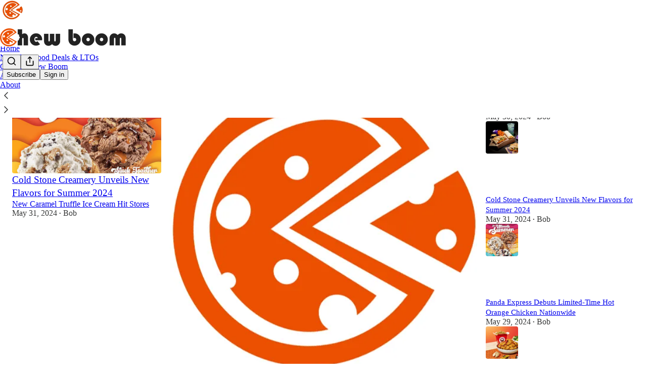

--- FILE ---
content_type: text/html; charset=utf-8
request_url: https://chewboom.substack.com/
body_size: 34272
content:
<!DOCTYPE html>
<html lang="en">
    <head>
        <meta charset="utf-8" />
        <meta name="norton-safeweb-site-verification" content="24usqpep0ejc5w6hod3dulxwciwp0djs6c6ufp96av3t4whuxovj72wfkdjxu82yacb7430qjm8adbd5ezlt4592dq4zrvadcn9j9n-0btgdzpiojfzno16-fnsnu7xd" />
        
        <link rel="preconnect" href="https://substackcdn.com" />
        

        
            <title data-rh="true">Chew Boom | Bob | Substack</title>
            
            <meta data-rh="true" name="theme-color" content="#ffffff"/><meta data-rh="true" property="og:image" content="https://substackcdn.com/image/fetch/$s_!uUSA!,f_auto,q_auto:best,fl_progressive:steep/https%3A%2F%2Fchewboom.substack.com%2Ftwitter%2Fsubscribe-card.jpg%3Fv%3D1334732843%26version%3D9"/><meta data-rh="true" name="twitter:image" content="https://substackcdn.com/image/fetch/$s_!uUSA!,f_auto,q_auto:best,fl_progressive:steep/https%3A%2F%2Fchewboom.substack.com%2Ftwitter%2Fsubscribe-card.jpg%3Fv%3D1334732843%26version%3D9"/><meta data-rh="true" name="twitter:card" content="summary_large_image"/><meta data-rh="true" property="og:type" content="article"/><meta data-rh="true" property="og:title" content="Chew Boom | Bob | Substack"/><meta data-rh="true" name="twitter:title" content="Chew Boom | Bob | Substack"/><meta data-rh="true" name="description" content="At Chew Boom, we’re all about food. From fast food to fine dining and beyond, we strive to report on the latest trending food news, drink news and culture. Click to read Chew Boom, by Bob, a Substack publication with thousands of subscribers."/><meta data-rh="true" property="og:description" content="At Chew Boom, we’re all about food. From fast food to fine dining and beyond, we strive to report on the latest trending food news, drink news and culture. Click to read Chew Boom, by Bob, a Substack publication with thousands of subscribers."/><meta data-rh="true" name="twitter:description" content="At Chew Boom, we’re all about food. From fast food to fine dining and beyond, we strive to report on the latest trending food news, drink news and culture. Click to read Chew Boom, by Bob, a Substack publication with thousands of subscribers."/>
            
            
        

        

        <style>
          @layer legacy, tailwind, pencraftReset, pencraft;
        </style>

        
        <link rel="preload" as="style" href="https://substackcdn.com/bundle/theme/main.57ec6396ea4b5be03b65.css" />
        
        <link rel="preload" as="style" href="https://substackcdn.com/bundle/theme/color_links.c9908948e2f4e05476e6.css" />
        
        
        
        <link rel="preload" as="font" href="https://fonts.gstatic.com/s/spectral/v13/rnCr-xNNww_2s0amA9M5knjsS_ul.woff2" crossorigin />
        

        
            
                <link rel="stylesheet" type="text/css" href="https://substackcdn.com/bundle/static/css/7276.25b99e2d.css" />
            
                <link rel="stylesheet" type="text/css" href="https://substackcdn.com/bundle/static/css/7045.0b7473d2.css" />
            
                <link rel="stylesheet" type="text/css" href="https://substackcdn.com/bundle/static/css/852.9cd7f82f.css" />
            
                <link rel="stylesheet" type="text/css" href="https://substackcdn.com/bundle/static/css/8577.8d59a919.css" />
            
                <link rel="stylesheet" type="text/css" href="https://substackcdn.com/bundle/static/css/2967.9706c5e5.css" />
            
                <link rel="stylesheet" type="text/css" href="https://substackcdn.com/bundle/static/css/5611.463006e7.css" />
            
                <link rel="stylesheet" type="text/css" href="https://substackcdn.com/bundle/static/css/5234.3bc4c4b8.css" />
            
                <link rel="stylesheet" type="text/css" href="https://substackcdn.com/bundle/static/css/5366.448b38a4.css" />
            
                <link rel="stylesheet" type="text/css" href="https://substackcdn.com/bundle/static/css/9605.8595f4dc.css" />
            
                <link rel="stylesheet" type="text/css" href="https://substackcdn.com/bundle/static/css/5136.b664b468.css" />
            
                <link rel="stylesheet" type="text/css" href="https://substackcdn.com/bundle/static/css/main.aba729d8.css" />
            
                <link rel="stylesheet" type="text/css" href="https://substackcdn.com/bundle/static/css/6379.813be60f.css" />
            
                <link rel="stylesheet" type="text/css" href="https://substackcdn.com/bundle/static/css/5136.b664b468.css" />
            
                <link rel="stylesheet" type="text/css" href="https://substackcdn.com/bundle/static/css/9605.8595f4dc.css" />
            
                <link rel="stylesheet" type="text/css" href="https://substackcdn.com/bundle/static/css/5366.448b38a4.css" />
            
                <link rel="stylesheet" type="text/css" href="https://substackcdn.com/bundle/static/css/5234.3bc4c4b8.css" />
            
                <link rel="stylesheet" type="text/css" href="https://substackcdn.com/bundle/static/css/5611.463006e7.css" />
            
                <link rel="stylesheet" type="text/css" href="https://substackcdn.com/bundle/static/css/2967.9706c5e5.css" />
            
                <link rel="stylesheet" type="text/css" href="https://substackcdn.com/bundle/static/css/8577.8d59a919.css" />
            
                <link rel="stylesheet" type="text/css" href="https://substackcdn.com/bundle/static/css/7045.0b7473d2.css" />
            
        

        
        
        
        
        <meta name="viewport" content="width=device-width, initial-scale=1, maximum-scale=1, user-scalable=0, viewport-fit=cover" />
        <meta name="author" content="Bob" />
        <meta property="og:url" content="https://chewboom.substack.com/" />
        
        
        <link rel="canonical" href="https://chewboom.substack.com/" />
        

        

        

        

        
            
                <link rel="shortcut icon" href="https://substackcdn.com/image/fetch/$s_!Y2ke!,f_auto,q_auto:good,fl_progressive:steep/https%3A%2F%2Fsubstack-post-media.s3.amazonaws.com%2Fpublic%2Fimages%2F8d1e8b20-9671-4b99-9335-c3bcdd674862%2Ffavicon.ico">
            
        
            
                <link rel="icon" type="image/png" sizes="16x16" href="https://substackcdn.com/image/fetch/$s_!HBRK!,f_auto,q_auto:good,fl_progressive:steep/https%3A%2F%2Fsubstack-post-media.s3.amazonaws.com%2Fpublic%2Fimages%2F8d1e8b20-9671-4b99-9335-c3bcdd674862%2Ffavicon-16x16.png">
            
        
            
                <link rel="icon" type="image/png" sizes="32x32" href="https://substackcdn.com/image/fetch/$s_!pcYP!,f_auto,q_auto:good,fl_progressive:steep/https%3A%2F%2Fsubstack-post-media.s3.amazonaws.com%2Fpublic%2Fimages%2F8d1e8b20-9671-4b99-9335-c3bcdd674862%2Ffavicon-32x32.png">
            
        
            
                <link rel="icon" type="image/png" sizes="48x48" href="https://substackcdn.com/image/fetch/$s_!dQcd!,f_auto,q_auto:good,fl_progressive:steep/https%3A%2F%2Fsubstack-post-media.s3.amazonaws.com%2Fpublic%2Fimages%2F8d1e8b20-9671-4b99-9335-c3bcdd674862%2Ffavicon-48x48.png">
            
        
            
                <link rel="apple-touch-icon" sizes="57x57" href="https://substackcdn.com/image/fetch/$s_!cPRi!,f_auto,q_auto:good,fl_progressive:steep/https%3A%2F%2Fsubstack-post-media.s3.amazonaws.com%2Fpublic%2Fimages%2F8d1e8b20-9671-4b99-9335-c3bcdd674862%2Fapple-touch-icon-57x57.png">
            
        
            
                <link rel="apple-touch-icon" sizes="60x60" href="https://substackcdn.com/image/fetch/$s_!CwFs!,f_auto,q_auto:good,fl_progressive:steep/https%3A%2F%2Fsubstack-post-media.s3.amazonaws.com%2Fpublic%2Fimages%2F8d1e8b20-9671-4b99-9335-c3bcdd674862%2Fapple-touch-icon-60x60.png">
            
        
            
                <link rel="apple-touch-icon" sizes="72x72" href="https://substackcdn.com/image/fetch/$s_!pmGN!,f_auto,q_auto:good,fl_progressive:steep/https%3A%2F%2Fsubstack-post-media.s3.amazonaws.com%2Fpublic%2Fimages%2F8d1e8b20-9671-4b99-9335-c3bcdd674862%2Fapple-touch-icon-72x72.png">
            
        
            
                <link rel="apple-touch-icon" sizes="76x76" href="https://substackcdn.com/image/fetch/$s_!G0oo!,f_auto,q_auto:good,fl_progressive:steep/https%3A%2F%2Fsubstack-post-media.s3.amazonaws.com%2Fpublic%2Fimages%2F8d1e8b20-9671-4b99-9335-c3bcdd674862%2Fapple-touch-icon-76x76.png">
            
        
            
                <link rel="apple-touch-icon" sizes="114x114" href="https://substackcdn.com/image/fetch/$s_!xa7e!,f_auto,q_auto:good,fl_progressive:steep/https%3A%2F%2Fsubstack-post-media.s3.amazonaws.com%2Fpublic%2Fimages%2F8d1e8b20-9671-4b99-9335-c3bcdd674862%2Fapple-touch-icon-114x114.png">
            
        
            
                <link rel="apple-touch-icon" sizes="120x120" href="https://substackcdn.com/image/fetch/$s_!F2dE!,f_auto,q_auto:good,fl_progressive:steep/https%3A%2F%2Fsubstack-post-media.s3.amazonaws.com%2Fpublic%2Fimages%2F8d1e8b20-9671-4b99-9335-c3bcdd674862%2Fapple-touch-icon-120x120.png">
            
        
            
                <link rel="apple-touch-icon" sizes="144x144" href="https://substackcdn.com/image/fetch/$s_!uYDj!,f_auto,q_auto:good,fl_progressive:steep/https%3A%2F%2Fsubstack-post-media.s3.amazonaws.com%2Fpublic%2Fimages%2F8d1e8b20-9671-4b99-9335-c3bcdd674862%2Fapple-touch-icon-144x144.png">
            
        
            
                <link rel="apple-touch-icon" sizes="152x152" href="https://substackcdn.com/image/fetch/$s_!sgJD!,f_auto,q_auto:good,fl_progressive:steep/https%3A%2F%2Fsubstack-post-media.s3.amazonaws.com%2Fpublic%2Fimages%2F8d1e8b20-9671-4b99-9335-c3bcdd674862%2Fapple-touch-icon-152x152.png">
            
        
            
                <link rel="apple-touch-icon" sizes="167x167" href="https://substackcdn.com/image/fetch/$s_!niR9!,f_auto,q_auto:good,fl_progressive:steep/https%3A%2F%2Fsubstack-post-media.s3.amazonaws.com%2Fpublic%2Fimages%2F8d1e8b20-9671-4b99-9335-c3bcdd674862%2Fapple-touch-icon-167x167.png">
            
        
            
                <link rel="apple-touch-icon" sizes="180x180" href="https://substackcdn.com/image/fetch/$s_!IpG9!,f_auto,q_auto:good,fl_progressive:steep/https%3A%2F%2Fsubstack-post-media.s3.amazonaws.com%2Fpublic%2Fimages%2F8d1e8b20-9671-4b99-9335-c3bcdd674862%2Fapple-touch-icon-180x180.png">
            
        
            
                <link rel="apple-touch-icon" sizes="1024x1024" href="https://substackcdn.com/image/fetch/$s_!cyWL!,f_auto,q_auto:good,fl_progressive:steep/https%3A%2F%2Fsubstack-post-media.s3.amazonaws.com%2Fpublic%2Fimages%2F8d1e8b20-9671-4b99-9335-c3bcdd674862%2Fapple-touch-icon-1024x1024.png">
            
        
            
        
            
        
            
        

        

        
            <link rel="alternate" type="application/rss+xml" href="/feed" title="Chew Boom"/>
        

        
        
          <style>
            @font-face{font-family:'Spectral';font-style:italic;font-weight:400;font-display:fallback;src:url(https://fonts.gstatic.com/s/spectral/v13/rnCt-xNNww_2s0amA9M8on7mTNmnUHowCw.woff2) format('woff2');unicode-range:U+0301,U+0400-045F,U+0490-0491,U+04B0-04B1,U+2116}@font-face{font-family:'Spectral';font-style:italic;font-weight:400;font-display:fallback;src:url(https://fonts.gstatic.com/s/spectral/v13/rnCt-xNNww_2s0amA9M8onXmTNmnUHowCw.woff2) format('woff2');unicode-range:U+0102-0103,U+0110-0111,U+0128-0129,U+0168-0169,U+01A0-01A1,U+01AF-01B0,U+0300-0301,U+0303-0304,U+0308-0309,U+0323,U+0329,U+1EA0-1EF9,U+20AB}@font-face{font-family:'Spectral';font-style:italic;font-weight:400;font-display:fallback;src:url(https://fonts.gstatic.com/s/spectral/v13/rnCt-xNNww_2s0amA9M8onTmTNmnUHowCw.woff2) format('woff2');unicode-range:U+0100-02AF,U+0304,U+0308,U+0329,U+1E00-1E9F,U+1EF2-1EFF,U+2020,U+20A0-20AB,U+20AD-20CF,U+2113,U+2C60-2C7F,U+A720-A7FF}@font-face{font-family:'Spectral';font-style:italic;font-weight:400;font-display:fallback;src:url(https://fonts.gstatic.com/s/spectral/v13/rnCt-xNNww_2s0amA9M8onrmTNmnUHo.woff2) format('woff2');unicode-range:U+0000-00FF,U+0131,U+0152-0153,U+02BB-02BC,U+02C6,U+02DA,U+02DC,U+0304,U+0308,U+0329,U+2000-206F,U+2074,U+20AC,U+2122,U+2191,U+2193,U+2212,U+2215,U+FEFF,U+FFFD}@font-face{font-family:'Spectral';font-style:normal;font-weight:400;font-display:fallback;src:url(https://fonts.gstatic.com/s/spectral/v13/rnCr-xNNww_2s0amA9M9knjsS_ulYHs.woff2) format('woff2');unicode-range:U+0301,U+0400-045F,U+0490-0491,U+04B0-04B1,U+2116}@font-face{font-family:'Spectral';font-style:normal;font-weight:400;font-display:fallback;src:url(https://fonts.gstatic.com/s/spectral/v13/rnCr-xNNww_2s0amA9M2knjsS_ulYHs.woff2) format('woff2');unicode-range:U+0102-0103,U+0110-0111,U+0128-0129,U+0168-0169,U+01A0-01A1,U+01AF-01B0,U+0300-0301,U+0303-0304,U+0308-0309,U+0323,U+0329,U+1EA0-1EF9,U+20AB}@font-face{font-family:'Spectral';font-style:normal;font-weight:400;font-display:fallback;src:url(https://fonts.gstatic.com/s/spectral/v13/rnCr-xNNww_2s0amA9M3knjsS_ulYHs.woff2) format('woff2');unicode-range:U+0100-02AF,U+0304,U+0308,U+0329,U+1E00-1E9F,U+1EF2-1EFF,U+2020,U+20A0-20AB,U+20AD-20CF,U+2113,U+2C60-2C7F,U+A720-A7FF}@font-face{font-family:'Spectral';font-style:normal;font-weight:400;font-display:fallback;src:url(https://fonts.gstatic.com/s/spectral/v13/rnCr-xNNww_2s0amA9M5knjsS_ul.woff2) format('woff2');unicode-range:U+0000-00FF,U+0131,U+0152-0153,U+02BB-02BC,U+02C6,U+02DA,U+02DC,U+0304,U+0308,U+0329,U+2000-206F,U+2074,U+20AC,U+2122,U+2191,U+2193,U+2212,U+2215,U+FEFF,U+FFFD}@font-face{font-family:'Spectral';font-style:normal;font-weight:600;font-display:fallback;src:url(https://fonts.gstatic.com/s/spectral/v13/rnCs-xNNww_2s0amA9vmtm3FafaPWnIIMrY.woff2) format('woff2');unicode-range:U+0301,U+0400-045F,U+0490-0491,U+04B0-04B1,U+2116}@font-face{font-family:'Spectral';font-style:normal;font-weight:600;font-display:fallback;src:url(https://fonts.gstatic.com/s/spectral/v13/rnCs-xNNww_2s0amA9vmtm3OafaPWnIIMrY.woff2) format('woff2');unicode-range:U+0102-0103,U+0110-0111,U+0128-0129,U+0168-0169,U+01A0-01A1,U+01AF-01B0,U+0300-0301,U+0303-0304,U+0308-0309,U+0323,U+0329,U+1EA0-1EF9,U+20AB}@font-face{font-family:'Spectral';font-style:normal;font-weight:600;font-display:fallback;src:url(https://fonts.gstatic.com/s/spectral/v13/rnCs-xNNww_2s0amA9vmtm3PafaPWnIIMrY.woff2) format('woff2');unicode-range:U+0100-02AF,U+0304,U+0308,U+0329,U+1E00-1E9F,U+1EF2-1EFF,U+2020,U+20A0-20AB,U+20AD-20CF,U+2113,U+2C60-2C7F,U+A720-A7FF}@font-face{font-family:'Spectral';font-style:normal;font-weight:600;font-display:fallback;src:url(https://fonts.gstatic.com/s/spectral/v13/rnCs-xNNww_2s0amA9vmtm3BafaPWnII.woff2) format('woff2');unicode-range:U+0000-00FF,U+0131,U+0152-0153,U+02BB-02BC,U+02C6,U+02DA,U+02DC,U+0304,U+0308,U+0329,U+2000-206F,U+2074,U+20AC,U+2122,U+2191,U+2193,U+2212,U+2215,U+FEFF,U+FFFD}
            
          </style>
        
        

        <style>:root{--color_theme_bg_pop:#ee7835;--background_pop:#ee7835;--cover_bg_color:#FFFFFF;--cover_bg_color_secondary:#f0f0f0;--background_pop_darken:#ec681d;--print_on_pop:#ffffff;--color_theme_bg_pop_darken:#ec681d;--color_theme_print_on_pop:#ffffff;--color_theme_bg_pop_20:rgba(238, 120, 53, 0.2);--color_theme_bg_pop_30:rgba(238, 120, 53, 0.3);--print_pop:#ee7835;--color_theme_accent:#ee7835;--cover_print_primary:#363737;--cover_print_secondary:#757575;--cover_print_tertiary:#b6b6b6;--cover_border_color:#ee7835;--home_hero:magaziney;--home_posts:custom;--web_bg_color:#ffffff;--background_contrast_1:#f0f0f0;--background_contrast_2:#dddddd;--background_contrast_3:#b7b7b7;--background_contrast_4:#929292;--background_contrast_5:#515151;--color_theme_bg_contrast_1:#f0f0f0;--color_theme_bg_contrast_2:#dddddd;--color_theme_bg_contrast_3:#b7b7b7;--color_theme_bg_contrast_4:#929292;--color_theme_bg_contrast_5:#515151;--color_theme_bg_elevated:#ffffff;--color_theme_bg_elevated_secondary:#f0f0f0;--color_theme_bg_elevated_tertiary:#dddddd;--color_theme_detail:#e6e6e6;--background_contrast_pop:rgba(238, 120, 53, 0.4);--color_theme_bg_contrast_pop:rgba(238, 120, 53, 0.4);--theme_bg_is_dark:0;--print_on_web_bg_color:#363737;--print_secondary_on_web_bg_color:#868787;--background_pop_rgb:238, 120, 53;--color_theme_bg_pop_rgb:238, 120, 53;--color_theme_accent_rgb:238, 120, 53;}</style>

        
            <link rel="stylesheet" href="https://substackcdn.com/bundle/theme/main.57ec6396ea4b5be03b65.css" />
        
            <link rel="stylesheet" href="https://substackcdn.com/bundle/theme/color_links.c9908948e2f4e05476e6.css" />
        

        <style></style>

        

        

        

        
    </head>

    <body class="">
        

        

        

        

        

        

        <div id="entry">
            <div id="main" class="main typography use-theme-bg"><div class="pencraft pc-display-contents pc-reset pubTheme-yiXxQA"><div data-testid="navbar" class="main-menu"><div class="mainMenuContent-DME8DR"><div style="position:relative;height:87px;" class="pencraft pc-display-flex pc-gap-12 pc-paddingLeft-20 pc-paddingRight-20 pc-justifyContent-space-between pc-alignItems-center pc-reset topBar-pIF0J1"><div style="flex-basis:0px;flex-grow:1;" class="logoContainer-p12gJb"><a href="/" native class="pencraft pc-display-contents pc-reset"><div draggable="false" class="pencraft pc-display-flex pc-position-relative pc-reset"><div style="width:40px;height:40px;" class="pencraft pc-display-flex pc-reset bg-white-ZBV5av pc-borderRadius-sm overflow-hidden-WdpwT6 sizing-border-box-DggLA4"><picture><source type="image/webp" srcset="https://substackcdn.com/image/fetch/$s_!pVlu!,w_80,h_80,c_fill,f_webp,q_auto:good,fl_progressive:steep,g_auto/https%3A%2F%2Fsubstack-post-media.s3.amazonaws.com%2Fpublic%2Fimages%2F0b65367c-341d-4e85-a956-682bd5a8ccba_520x520.png"/><img src="https://substackcdn.com/image/fetch/$s_!pVlu!,w_80,h_80,c_fill,f_auto,q_auto:good,fl_progressive:steep,g_auto/https%3A%2F%2Fsubstack-post-media.s3.amazonaws.com%2Fpublic%2Fimages%2F0b65367c-341d-4e85-a956-682bd5a8ccba_520x520.png" sizes="100vw" alt="Chew Boom" width="80" height="80" style="width:40px;height:40px;" draggable="false" class="img-OACg1c object-fit-cover-u4ReeV pencraft pc-reset"/></picture></div></div></a></div><div style="flex-grow:0;" class="titleContainer-DJYq5v"><h1 class="pencraft pc-reset font-pub-headings-FE5byy reset-IxiVJZ title-oOnUGd titleWithWordmark-GfqxEZ"><a href="/" class="pencraft pc-display-contents pc-reset"><img alt="Chew Boom" src="https://substackcdn.com/image/fetch/$s_!3J2X!,e_trim:10:white/e_trim:10:transparent/h_72,c_limit,f_auto,q_auto:good,fl_progressive:steep/https%3A%2F%2Fsubstack-post-media.s3.amazonaws.com%2Fpublic%2Fimages%2F9ed243a5-f8aa-4e04-a272-911cb4627979_1344x256.jpeg" style="display:block;height:36px;"/></a></h1></div><div style="flex-basis:0px;flex-grow:1;" class="pencraft pc-display-flex pc-justifyContent-flex-end pc-alignItems-center pc-reset"><div class="buttonsContainer-SJBuep"><div class="pencraft pc-display-flex pc-gap-8 pc-justifyContent-flex-end pc-alignItems-center pc-reset navbar-buttons"><div class="pencraft pc-display-flex pc-gap-4 pc-reset"><span data-state="closed"><button tabindex="0" type="button" aria-label="Search" class="pencraft pc-reset pencraft iconButton-mq_Et5 iconButtonBase-dJGHgN buttonBase-GK1x3M buttonStyle-r7yGCK size_md-gCDS3o priority_tertiary-rlke8z"><svg xmlns="http://www.w3.org/2000/svg" width="20" height="20" viewBox="0 0 24 24" fill="none" stroke="currentColor" stroke-width="2" stroke-linecap="round" stroke-linejoin="round" class="lucide lucide-search"><circle cx="11" cy="11" r="8"></circle><path d="m21 21-4.3-4.3"></path></svg></button></span><button tabindex="0" type="button" aria-label="Share Publication" id="headlessui-menu-button-P0-5" aria-haspopup="menu" aria-expanded="false" data-headlessui-state class="pencraft pc-reset pencraft iconButton-mq_Et5 iconButtonBase-dJGHgN buttonBase-GK1x3M buttonStyle-r7yGCK size_md-gCDS3o priority_tertiary-rlke8z"><svg xmlns="http://www.w3.org/2000/svg" width="20" height="20" viewBox="0 0 24 24" fill="none" stroke="currentColor" stroke-width="2" stroke-linecap="round" stroke-linejoin="round" class="lucide lucide-share"><path d="M4 12v8a2 2 0 0 0 2 2h12a2 2 0 0 0 2-2v-8"></path><polyline points="16 6 12 2 8 6"></polyline><line x1="12" x2="12" y1="2" y2="15"></line></svg></button></div><button tabindex="0" type="button" data-testid="noncontributor-cta-button" class="pencraft pc-reset pencraft buttonBase-GK1x3M buttonText-X0uSmG buttonStyle-r7yGCK priority_primary-RfbeYt size_md-gCDS3o">Subscribe</button><button tabindex="0" type="button" native data-href="https://substack.com/sign-in?redirect=%2F&amp;for_pub=chewboom" class="pencraft pc-reset pencraft buttonBase-GK1x3M buttonText-X0uSmG buttonStyle-r7yGCK priority_tertiary-rlke8z size_md-gCDS3o">Sign in</button></div></div></div></div><div class="overflow-list-container sections-overflow"><div class="pencraft pc-display-flex pc-height-48 pc-paddingLeft-4 pc-paddingRight-4 pc-justifyContent-center pc-position-relative pc-reset border-top-detail-bzjFmN border-bottom-detail-k1F6C4 font-text-qe4AeH section-bar scroll"><div class="overflow-items"><div class="menu-item selected"><a role="button" tabindex="0" href="/"><span class="overflow-item-text">Home</span></a></div><div class="menu-item"><a role="button" tabindex="0" href="/p/new-fast-food-deals-ltos" native><span class="overflow-item-text">New Fast Food Deals &amp; LTOs</span></a></div><div class="menu-item"><a role="button" tabindex="0" href="/p/contact-chew-boom" native><span class="overflow-item-text">Contact Chew Boom</span></a></div><div class="menu-item"><a role="button" tabindex="0" href="/archive"><span class="overflow-item-text">Archive</span></a></div><div class="menu-item"><a role="button" tabindex="0" href="/about"><span class="overflow-item-text">About</span></a></div></div><div class="left-button"><div role="button" class="scroll-button-hitbox"><svg xmlns="http://www.w3.org/2000/svg" width="24" height="24" viewBox="0 0 24 24" fill="none" stroke="currentColor" stroke-width="1.5" stroke-linecap="round" stroke-linejoin="round" class="lucide lucide-chevron-left"><path d="m15 18-6-6 6-6"></path></svg></div></div><div class="right-button"><div role="button" class="scroll-button-hitbox"><svg xmlns="http://www.w3.org/2000/svg" width="24" height="24" viewBox="0 0 24 24" fill="none" stroke="currentColor" stroke-width="1.5" stroke-linecap="round" stroke-linejoin="round" class="lucide lucide-chevron-right"><path d="m9 18 6-6-6-6"></path></svg></div></div></div></div></div><div style="height:138px;"></div></div></div><div class="home-page home-page--modular"><script type="application/ld+json">{"@context":"https://schema.org","@type":"WebSite","name":"Chew Boom","publisher":{"@type":"Organization","name":"Chew Boom","url":"https://chewboom.substack.com","logo":{"@type":"ImageObject","url":"https://substackcdn.com/image/fetch/$s_!pVlu!,f_auto,q_auto:good,fl_progressive:steep/https%3A%2F%2Fsubstack-post-media.s3.amazonaws.com%2Fpublic%2Fimages%2F0b65367c-341d-4e85-a956-682bd5a8ccba_520x520.png"}},"url":"https://chewboom.substack.com","mainEntityOfPage":{"@type":"WebPage","url":"https://chewboom.substack.com"},"description":"At Chew Boom, we\u2019re all about food. From fast food to fine dining and beyond, we strive to report on the latest trending food news, drink news and culture.","potentialAction":{"@type":"SearchAction","name":"Search Chew Boom","target":"https://chewboom.substack.com/archive?utm_source=google&sort=search&search={search_term_string}","query-input":"required name=search_term_string"}}</script><div class="pencraft pc-display-contents pc-reset pubTheme-yiXxQA"><div class="pencraft pc-display-flex pc-flexDirection-column pc-paddingTop-16 pc-reset container-LSZllu"><div class="pencraft pc-display-flex pc-flexDirection-column pc-paddingTop-0 pc-reset"><div><div class="container-k4OAt1 full-width-with-border-and-sidebar-aSAAEB show-below-NE36A8"><div style="flex-grow:1;display:flex;align-items:stretch;"><div class="container-O1YsI6 two-small-one-large-QUGVE5"><div tabindex="0" aria-label="Post preview for Chew Boom Bids Farewell After 9 Memorable Years" data-testid="magazine-spot-1" role="article" class="pencraft pc-display-flex pc-flexDirection-column pc-padding-8 pc-position-relative pc-reset pc-borderRadius-sm container-H2dyKk"><div class="pencraft pc-display-flex pc-flexDirection-column pc-reset"><div style="aspect-ratio: 1.5" class="image-QTMr_S container-XxSyR3"><picture><source type="image/webp" srcset="https://substackcdn.com/image/fetch/$s_!08kh!,w_424,h_282,c_fill,f_webp,q_auto:good,fl_progressive:steep,g_auto/https%3A%2F%2Fsubstack-post-media.s3.amazonaws.com%2Fpublic%2Fimages%2F97d0525d-6cfb-4125-80a8-6b4af7121f62_520x520.png 424w, https://substackcdn.com/image/fetch/$s_!08kh!,w_848,h_565,c_fill,f_webp,q_auto:good,fl_progressive:steep,g_auto/https%3A%2F%2Fsubstack-post-media.s3.amazonaws.com%2Fpublic%2Fimages%2F97d0525d-6cfb-4125-80a8-6b4af7121f62_520x520.png 848w, https://substackcdn.com/image/fetch/$s_!08kh!,w_1250,h_833,c_fill,f_webp,q_auto:good,fl_progressive:steep,g_auto/https%3A%2F%2Fsubstack-post-media.s3.amazonaws.com%2Fpublic%2Fimages%2F97d0525d-6cfb-4125-80a8-6b4af7121f62_520x520.png 1250w" sizes="(min-width:768px) 50vw, 100vw"/><img src="https://substackcdn.com/image/fetch/$s_!08kh!,w_1250,h_833,c_fill,f_auto,q_auto:good,fl_progressive:steep,g_auto/https%3A%2F%2Fsubstack-post-media.s3.amazonaws.com%2Fpublic%2Fimages%2F97d0525d-6cfb-4125-80a8-6b4af7121f62_520x520.png" sizes="(min-width:768px) 50vw, 100vw" alt srcset="https://substackcdn.com/image/fetch/$s_!08kh!,w_424,h_282,c_fill,f_auto,q_auto:good,fl_progressive:steep,g_auto/https%3A%2F%2Fsubstack-post-media.s3.amazonaws.com%2Fpublic%2Fimages%2F97d0525d-6cfb-4125-80a8-6b4af7121f62_520x520.png 424w, https://substackcdn.com/image/fetch/$s_!08kh!,w_848,h_565,c_fill,f_auto,q_auto:good,fl_progressive:steep,g_auto/https%3A%2F%2Fsubstack-post-media.s3.amazonaws.com%2Fpublic%2Fimages%2F97d0525d-6cfb-4125-80a8-6b4af7121f62_520x520.png 848w, https://substackcdn.com/image/fetch/$s_!08kh!,w_1250,h_833,c_fill,f_auto,q_auto:good,fl_progressive:steep,g_auto/https%3A%2F%2Fsubstack-post-media.s3.amazonaws.com%2Fpublic%2Fimages%2F97d0525d-6cfb-4125-80a8-6b4af7121f62_520x520.png 1250w" width="1250" height="833" style="aspect-ratio:1.5;" class="img-OACg1c image-nBNbRY pencraft pc-reset"/></picture></div><div class="pencraft pc-display-flex pc-flexDirection-column pc-paddingLeft-16 pc-paddingRight-16 pc-paddingTop-32 pc-paddingBottom-0 pc-justifyContent-center pc-alignItems-center pc-reset flex-grow-rzmknG"><div class="pencraft pc-display-flex pc-flexDirection-column pc-paddingBottom-8 pc-reset"><a style="font-size:30px;line-height:38px;" tabindex="-1" href="https://chewboom.substack.com/p/chew-boom-bids-farewell-after-9-memorable" data-testid="post-preview-title" class="pencraft pc-reset color-pub-primary-text-NyXPlw align-center-y7ZD4w text-wrap-balance-gt9Biw font-pub-headings-FE5byy clamp-y7pNm8 clamp-4-hyJSKl reset-IxiVJZ">Chew Boom Bids Farewell After 9 Memorable Years</a></div><div class="pencraft pc-display-flex pc-flexDirection-column pc-paddingBottom-8 pc-reset"><a tabindex="-1" href="https://chewboom.substack.com/p/chew-boom-bids-farewell-after-9-memorable" class="pencraft pc-reset color-primary-zABazT align-center-y7ZD4w text-wrap-balance-gt9Biw line-height-24-jnGwiv font-text-qe4AeH size-17-JHHggF clamp-y7pNm8 clamp-2-kM02pu reset-IxiVJZ">Dear Chew Boom Family,</a></div><div class="pencraft pc-display-inline pc-reset color-pub-secondary-text-hGQ02T line-height-20-t4M0El font-meta-MWBumP size-11-NuY2Zx weight-medium-fw81nC transform-uppercase-yKDgcq reset-IxiVJZ meta-EgzBVA"><time datetime="2024-06-04T21:21:57.626Z" class="date-rtYe1v">Jun 4, 2024</time> <span class="dividerChar-SbAJEi">•</span> <span class="pencraft pc-reset reset-IxiVJZ"><span data-state="closed"><a href="https://substack.com/@chewboom" class="link-HFGLqU">Bob</a></span></span></div><div class="pencraft pc-display-flex pc-flexDirection-column pc-paddingTop-8 pc-reset"><div class="pencraft pc-display-flex pc-flexDirection-column pc-reset actions-YFg47u"><div class="post-ufi style-compressed themed"><div class="like-button-container post-ufi-button style-compressed"><button tabindex="0" type="button" aria-label="Like (12)" aria-pressed="false" class="pencraft pc-reset pencraft post-ufi-button style-compressed has-label with-border"><svg role="img" style="height:14px;width:14px;" width="14" height="14" viewBox="0 0 24 24" fill="#000000" stroke-width="2" stroke="#000" xmlns="http://www.w3.org/2000/svg" class="icon"><g><title></title><svg xmlns="http://www.w3.org/2000/svg" width="24" height="24" viewBox="0 0 24 24" stroke-width="2" stroke-linecap="round" stroke-linejoin="round" class="lucide lucide-heart"><path d="M19 14c1.49-1.46 3-3.21 3-5.5A5.5 5.5 0 0 0 16.5 3c-1.76 0-3 .5-4.5 2-1.5-1.5-2.74-2-4.5-2A5.5 5.5 0 0 0 2 8.5c0 2.3 1.5 4.05 3 5.5l7 7Z"></path></svg></g></svg><div class="label">12</div></button></div><button tabindex="0" type="button" aria-label="View comments (67)" data-href="https://chewboom.substack.com/p/chew-boom-bids-farewell-after-9-memorable/comments" class="pencraft pc-reset pencraft post-ufi-button style-compressed post-ufi-comment-button has-label with-border"><svg role="img" style="height:14px;width:14px;" width="14" height="14" viewBox="0 0 24 24" fill="#000000" stroke-width="2" stroke="#000" xmlns="http://www.w3.org/2000/svg" class="icon"><g><title></title><svg xmlns="http://www.w3.org/2000/svg" width="24" height="24" viewBox="0 0 24 24" stroke-width="2" stroke-linecap="round" stroke-linejoin="round" class="lucide lucide-message-circle"><path d="M7.9 20A9 9 0 1 0 4 16.1L2 22Z"></path></svg></g></svg><div class="label">67</div></button><button tabindex="0" type="button" class="pencraft pc-reset pencraft post-ufi-button style-compressed has-label with-border"><svg role="img" style="height:14px;width:14px;" width="14" height="14" viewBox="0 0 24 24" fill="none" stroke-width="2" stroke="#000" xmlns="http://www.w3.org/2000/svg" class="icon"><g><title></title><path d="M21 3V8M21 8H16M21 8L18 5.29962C16.7056 4.14183 15.1038 3.38328 13.3879 3.11547C11.6719 2.84766 9.9152 3.08203 8.32951 3.79031C6.74382 4.49858 5.39691 5.65051 4.45125 7.10715C3.5056 8.5638 3.00158 10.2629 3 11.9996M3 21V16M3 16H8M3 16L6 18.7C7.29445 19.8578 8.89623 20.6163 10.6121 20.8841C12.3281 21.152 14.0848 20.9176 15.6705 20.2093C17.2562 19.501 18.6031 18.3491 19.5487 16.8925C20.4944 15.4358 20.9984 13.7367 21 12" stroke-linecap="round" stroke-linejoin="round"></path></g></svg><div class="label">1</div></button><button tabindex="0" type="button" data-href="javascript:void(0)" class="pencraft pc-reset pencraft post-ufi-button style-compressed no-label with-border"><svg xmlns="http://www.w3.org/2000/svg" width="14" height="14" viewBox="0 0 24 24" fill="none" stroke="currentColor" stroke-width="2" stroke-linecap="round" stroke-linejoin="round" class="lucide lucide-share icon"><path d="M4 12v8a2 2 0 0 0 2 2h12a2 2 0 0 0 2-2v-8"></path><polyline points="16 6 12 2 8 6"></polyline><line x1="12" x2="12" y1="2" y2="15"></line></svg></button></div></div></div></div></div></div><div tabindex="0" aria-label="Post preview for Cold Stone Creamery Unveils New Flavors for Summer 2024" data-testid="magazine-spot-2" role="article" class="pencraft pc-display-flex pc-flexDirection-column pc-padding-8 pc-position-relative pc-reset pc-borderRadius-sm container-H2dyKk"><div class="pencraft pc-display-flex pc-flexDirection-column pc-gap-12 pc-reset"><div style="aspect-ratio: 1.5" class="image-Ac018u container-XxSyR3"><picture><source type="image/webp" srcset="https://substackcdn.com/image/fetch/$s_!b_mS!,w_424,h_282,c_fill,f_webp,q_auto:good,fl_progressive:steep,g_auto/https%3A%2F%2Fsubstack-post-media.s3.amazonaws.com%2Fpublic%2Fimages%2Fd7783010-daa8-4b10-a5b6-123f9d0ed79a_612x792.jpeg 424w, https://substackcdn.com/image/fetch/$s_!b_mS!,w_600,h_400,c_fill,f_webp,q_auto:good,fl_progressive:steep,g_auto/https%3A%2F%2Fsubstack-post-media.s3.amazonaws.com%2Fpublic%2Fimages%2Fd7783010-daa8-4b10-a5b6-123f9d0ed79a_612x792.jpeg 600w" sizes="(min-width:768px) 50vw, 100vw"/><img src="https://substackcdn.com/image/fetch/$s_!b_mS!,w_600,h_400,c_fill,f_auto,q_auto:good,fl_progressive:steep,g_auto/https%3A%2F%2Fsubstack-post-media.s3.amazonaws.com%2Fpublic%2Fimages%2Fd7783010-daa8-4b10-a5b6-123f9d0ed79a_612x792.jpeg" sizes="(min-width:768px) 50vw, 100vw" alt srcset="https://substackcdn.com/image/fetch/$s_!b_mS!,w_424,h_282,c_fill,f_auto,q_auto:good,fl_progressive:steep,g_auto/https%3A%2F%2Fsubstack-post-media.s3.amazonaws.com%2Fpublic%2Fimages%2Fd7783010-daa8-4b10-a5b6-123f9d0ed79a_612x792.jpeg 424w, https://substackcdn.com/image/fetch/$s_!b_mS!,w_600,h_400,c_fill,f_auto,q_auto:good,fl_progressive:steep,g_auto/https%3A%2F%2Fsubstack-post-media.s3.amazonaws.com%2Fpublic%2Fimages%2Fd7783010-daa8-4b10-a5b6-123f9d0ed79a_612x792.jpeg 600w" width="600" height="400" loading="lazy" style="aspect-ratio:1.5;" class="img-OACg1c image-nBNbRY pencraft pc-reset"/></picture></div><div class="pencraft pc-display-flex pc-flexDirection-column pc-gap-4 pc-reset flex-grow-rzmknG"><div class="pencraft pc-display-flex pc-flexDirection-column pc-reset"><a style="font-size:19px;line-height:26px;" tabindex="-1" href="https://chewboom.substack.com/p/cold-stone-creamery-unveils-new-flavors" data-testid="post-preview-title" class="pencraft pc-reset color-pub-primary-text-NyXPlw font-pub-headings-FE5byy clamp-y7pNm8 clamp-3-lxFDfR reset-IxiVJZ">Cold Stone Creamery Unveils New Flavors for Summer 2024</a></div><div class="pencraft pc-display-flex pc-flexDirection-column pc-reset"><a tabindex="-1" href="https://chewboom.substack.com/p/cold-stone-creamery-unveils-new-flavors" class="pencraft pc-reset color-primary-zABazT line-height-20-t4M0El font-text-qe4AeH size-14-MLPa7j clamp-y7pNm8 clamp-1-eSN73l reset-IxiVJZ">New Caramel Truffle Ice Cream Hit Stores</a></div><div class="pencraft pc-display-inline pc-reset color-pub-secondary-text-hGQ02T line-height-20-t4M0El font-meta-MWBumP size-11-NuY2Zx weight-medium-fw81nC transform-uppercase-yKDgcq reset-IxiVJZ meta-EgzBVA"><time datetime="2024-05-31T13:01:08.699Z" class="date-rtYe1v">May 31, 2024</time> <span class="dividerChar-SbAJEi">•</span> <span class="pencraft pc-reset reset-IxiVJZ"><span data-state="closed"><a href="https://substack.com/@chewboom" class="link-HFGLqU">Bob</a></span></span></div><div class="pencraft pc-display-flex pc-flexDirection-column pc-reset actions-YFg47u"><div class="post-ufi style-compressed justified themed"><div class="like-button-container post-ufi-button style-compressed"><button tabindex="0" type="button" aria-label="Like (2)" aria-pressed="false" class="pencraft pc-reset pencraft post-ufi-button style-compressed has-label with-border"><svg role="img" style="height:14px;width:14px;" width="14" height="14" viewBox="0 0 24 24" fill="#000000" stroke-width="2" stroke="#000" xmlns="http://www.w3.org/2000/svg" class="icon"><g><title></title><svg xmlns="http://www.w3.org/2000/svg" width="24" height="24" viewBox="0 0 24 24" stroke-width="2" stroke-linecap="round" stroke-linejoin="round" class="lucide lucide-heart"><path d="M19 14c1.49-1.46 3-3.21 3-5.5A5.5 5.5 0 0 0 16.5 3c-1.76 0-3 .5-4.5 2-1.5-1.5-2.74-2-4.5-2A5.5 5.5 0 0 0 2 8.5c0 2.3 1.5 4.05 3 5.5l7 7Z"></path></svg></g></svg><div class="label">2</div></button></div><button tabindex="0" type="button" aria-label="View comments (1)" data-href="https://chewboom.substack.com/p/cold-stone-creamery-unveils-new-flavors/comments" class="pencraft pc-reset pencraft post-ufi-button style-compressed post-ufi-comment-button has-label with-border"><svg role="img" style="height:14px;width:14px;" width="14" height="14" viewBox="0 0 24 24" fill="#000000" stroke-width="2" stroke="#000" xmlns="http://www.w3.org/2000/svg" class="icon"><g><title></title><svg xmlns="http://www.w3.org/2000/svg" width="24" height="24" viewBox="0 0 24 24" stroke-width="2" stroke-linecap="round" stroke-linejoin="round" class="lucide lucide-message-circle"><path d="M7.9 20A9 9 0 1 0 4 16.1L2 22Z"></path></svg></g></svg><div class="label">1</div></button><button tabindex="0" type="button" class="pencraft pc-reset pencraft post-ufi-button style-compressed no-label with-border"><svg role="img" style="height:14px;width:14px;" width="14" height="14" viewBox="0 0 24 24" fill="none" stroke-width="2" stroke="#000" xmlns="http://www.w3.org/2000/svg" class="icon"><g><title></title><path d="M21 3V8M21 8H16M21 8L18 5.29962C16.7056 4.14183 15.1038 3.38328 13.3879 3.11547C11.6719 2.84766 9.9152 3.08203 8.32951 3.79031C6.74382 4.49858 5.39691 5.65051 4.45125 7.10715C3.5056 8.5638 3.00158 10.2629 3 11.9996M3 21V16M3 16H8M3 16L6 18.7C7.29445 19.8578 8.89623 20.6163 10.6121 20.8841C12.3281 21.152 14.0848 20.9176 15.6705 20.2093C17.2562 19.501 18.6031 18.3491 19.5487 16.8925C20.4944 15.4358 20.9984 13.7367 21 12" stroke-linecap="round" stroke-linejoin="round"></path></g></svg></button><button tabindex="0" type="button" data-href="javascript:void(0)" class="pencraft pc-reset pencraft post-ufi-button style-compressed no-label with-border"><svg xmlns="http://www.w3.org/2000/svg" width="14" height="14" viewBox="0 0 24 24" fill="none" stroke="currentColor" stroke-width="2" stroke-linecap="round" stroke-linejoin="round" class="lucide lucide-share icon"><path d="M4 12v8a2 2 0 0 0 2 2h12a2 2 0 0 0 2-2v-8"></path><polyline points="16 6 12 2 8 6"></polyline><line x1="12" x2="12" y1="2" y2="15"></line></svg></button></div></div></div></div></div><div tabindex="0" aria-label="Post preview for Taco John’s Enhances Value Menu with Two New Tostadas" data-testid="magazine-spot-3" role="article" class="pencraft pc-display-flex pc-flexDirection-column pc-padding-8 pc-position-relative pc-reset pc-borderRadius-sm container-H2dyKk"><div class="pencraft pc-display-flex pc-flexDirection-column pc-gap-12 pc-reset"><div style="aspect-ratio: 1.5" class="image-Ac018u container-XxSyR3"><picture><source type="image/webp" srcset="https://substackcdn.com/image/fetch/$s_!4QIQ!,w_424,h_282,c_fill,f_webp,q_auto:good,fl_progressive:steep,g_auto/https%3A%2F%2Fsubstack-post-media.s3.amazonaws.com%2Fpublic%2Fimages%2F027e871b-cfc4-48c6-8b71-88792382fbdb_1525x946.jpeg 424w, https://substackcdn.com/image/fetch/$s_!4QIQ!,w_600,h_400,c_fill,f_webp,q_auto:good,fl_progressive:steep,g_auto/https%3A%2F%2Fsubstack-post-media.s3.amazonaws.com%2Fpublic%2Fimages%2F027e871b-cfc4-48c6-8b71-88792382fbdb_1525x946.jpeg 600w" sizes="(min-width:768px) 50vw, 100vw"/><img src="https://substackcdn.com/image/fetch/$s_!4QIQ!,w_600,h_400,c_fill,f_auto,q_auto:good,fl_progressive:steep,g_auto/https%3A%2F%2Fsubstack-post-media.s3.amazonaws.com%2Fpublic%2Fimages%2F027e871b-cfc4-48c6-8b71-88792382fbdb_1525x946.jpeg" sizes="(min-width:768px) 50vw, 100vw" alt srcset="https://substackcdn.com/image/fetch/$s_!4QIQ!,w_424,h_282,c_fill,f_auto,q_auto:good,fl_progressive:steep,g_auto/https%3A%2F%2Fsubstack-post-media.s3.amazonaws.com%2Fpublic%2Fimages%2F027e871b-cfc4-48c6-8b71-88792382fbdb_1525x946.jpeg 424w, https://substackcdn.com/image/fetch/$s_!4QIQ!,w_600,h_400,c_fill,f_auto,q_auto:good,fl_progressive:steep,g_auto/https%3A%2F%2Fsubstack-post-media.s3.amazonaws.com%2Fpublic%2Fimages%2F027e871b-cfc4-48c6-8b71-88792382fbdb_1525x946.jpeg 600w" width="600" height="400" loading="lazy" style="aspect-ratio:1.5;" class="img-OACg1c image-nBNbRY pencraft pc-reset"/></picture></div><div class="pencraft pc-display-flex pc-flexDirection-column pc-gap-4 pc-reset flex-grow-rzmknG"><div class="pencraft pc-display-flex pc-flexDirection-column pc-reset"><a style="font-size:19px;line-height:26px;" tabindex="-1" href="https://chewboom.substack.com/p/taco-johns-enhances-value-menu-with" data-testid="post-preview-title" class="pencraft pc-reset color-pub-primary-text-NyXPlw font-pub-headings-FE5byy clamp-y7pNm8 clamp-3-lxFDfR reset-IxiVJZ">Taco John’s Enhances Value Menu with Two New Tostadas</a></div><div class="pencraft pc-display-flex pc-flexDirection-column pc-reset"><a tabindex="-1" href="https://chewboom.substack.com/p/taco-johns-enhances-value-menu-with" class="pencraft pc-reset color-primary-zABazT line-height-20-t4M0El font-text-qe4AeH size-14-MLPa7j clamp-y7pNm8 clamp-1-eSN73l reset-IxiVJZ">Refried Bean Tostada, priced at $2, and the Beefy Tostada, priced at $3</a></div><div class="pencraft pc-display-inline pc-reset color-pub-secondary-text-hGQ02T line-height-20-t4M0El font-meta-MWBumP size-11-NuY2Zx weight-medium-fw81nC transform-uppercase-yKDgcq reset-IxiVJZ meta-EgzBVA"><time datetime="2024-05-31T12:32:41.548Z" class="date-rtYe1v">May 31, 2024</time> <span class="dividerChar-SbAJEi">•</span> <span class="pencraft pc-reset reset-IxiVJZ"><span data-state="closed"><a href="https://substack.com/@chewboom" class="link-HFGLqU">Bob</a></span></span></div><div class="pencraft pc-display-flex pc-flexDirection-column pc-reset actions-YFg47u"><div class="post-ufi style-compressed justified themed"><div class="like-button-container post-ufi-button style-compressed"><button tabindex="0" type="button" aria-label="Like" aria-pressed="false" class="pencraft pc-reset pencraft post-ufi-button style-compressed no-label with-border"><svg role="img" style="height:14px;width:14px;" width="14" height="14" viewBox="0 0 24 24" fill="#000000" stroke-width="2" stroke="#000" xmlns="http://www.w3.org/2000/svg" class="icon"><g><title></title><svg xmlns="http://www.w3.org/2000/svg" width="24" height="24" viewBox="0 0 24 24" stroke-width="2" stroke-linecap="round" stroke-linejoin="round" class="lucide lucide-heart"><path d="M19 14c1.49-1.46 3-3.21 3-5.5A5.5 5.5 0 0 0 16.5 3c-1.76 0-3 .5-4.5 2-1.5-1.5-2.74-2-4.5-2A5.5 5.5 0 0 0 2 8.5c0 2.3 1.5 4.05 3 5.5l7 7Z"></path></svg></g></svg></button></div><button tabindex="0" type="button" aria-label="View comments (0)" data-href="https://chewboom.substack.com/p/taco-johns-enhances-value-menu-with/comments" class="pencraft pc-reset pencraft post-ufi-button style-compressed post-ufi-comment-button no-label with-border"><svg role="img" style="height:14px;width:14px;" width="14" height="14" viewBox="0 0 24 24" fill="#000000" stroke-width="2" stroke="#000" xmlns="http://www.w3.org/2000/svg" class="icon"><g><title></title><svg xmlns="http://www.w3.org/2000/svg" width="24" height="24" viewBox="0 0 24 24" stroke-width="2" stroke-linecap="round" stroke-linejoin="round" class="lucide lucide-message-circle"><path d="M7.9 20A9 9 0 1 0 4 16.1L2 22Z"></path></svg></g></svg></button><button tabindex="0" type="button" class="pencraft pc-reset pencraft post-ufi-button style-compressed no-label with-border"><svg role="img" style="height:14px;width:14px;" width="14" height="14" viewBox="0 0 24 24" fill="none" stroke-width="2" stroke="#000" xmlns="http://www.w3.org/2000/svg" class="icon"><g><title></title><path d="M21 3V8M21 8H16M21 8L18 5.29962C16.7056 4.14183 15.1038 3.38328 13.3879 3.11547C11.6719 2.84766 9.9152 3.08203 8.32951 3.79031C6.74382 4.49858 5.39691 5.65051 4.45125 7.10715C3.5056 8.5638 3.00158 10.2629 3 11.9996M3 21V16M3 16H8M3 16L6 18.7C7.29445 19.8578 8.89623 20.6163 10.6121 20.8841C12.3281 21.152 14.0848 20.9176 15.6705 20.2093C17.2562 19.501 18.6031 18.3491 19.5487 16.8925C20.4944 15.4358 20.9984 13.7367 21 12" stroke-linecap="round" stroke-linejoin="round"></path></g></svg></button><button tabindex="0" type="button" data-href="javascript:void(0)" class="pencraft pc-reset pencraft post-ufi-button style-compressed no-label with-border"><svg xmlns="http://www.w3.org/2000/svg" width="14" height="14" viewBox="0 0 24 24" fill="none" stroke="currentColor" stroke-width="2" stroke-linecap="round" stroke-linejoin="round" class="lucide lucide-share icon"><path d="M4 12v8a2 2 0 0 0 2 2h12a2 2 0 0 0 2-2v-8"></path><polyline points="16 6 12 2 8 6"></polyline><line x1="12" x2="12" y1="2" y2="15"></line></svg></button></div></div></div></div></div><div class="pencraft pc-display-flex pc-reset divider-QOeHtM"></div><div class="pencraft pc-display-flex pc-reset border-right-detail-themed-MzYzPp vertical-divider-GcHWq8"></div></div></div><div class="pencraft pc-display-flex pc-flexDirection-column pc-gap-12 pc-paddingTop-8 pc-reset"><div class="pencraft pc-display-flex pc-paddingLeft-8 pc-paddingRight-8 pc-justifyContent-space-between pc-alignItems-baseline pc-reset"><div class="pencraft pc-reset color-pub-primary-text-NyXPlw line-height-24-jnGwiv font-pub-headings-FE5byy size-17-JHHggF weight-bold-DmI9lw reset-IxiVJZ">Most Popular</div><a href="/archive?sort=top" native class="pencraft pc-reset color-pub-primary-text-NyXPlw line-height-20-t4M0El font-meta-MWBumP size-11-NuY2Zx weight-medium-fw81nC transform-uppercase-yKDgcq reset-IxiVJZ meta-EgzBVA link-dTkJzr">View all</a></div><div><div class="container-O1YsI6 one-column-list-YqnT5h"><div tabindex="0" aria-label="Post preview for Taco Bell Launches Big Cheez-It Crunchwrap Supreme and Big Cheez-It Tostada" role="article" class="pencraft pc-display-flex pc-flexDirection-column pc-padding-8 pc-position-relative pc-reset pc-borderRadius-sm container-H2dyKk"><div class="pencraft pc-display-flex pc-flexDirection-column pc-gap-4 pc-reset"><div class="pencraft pc-display-flex pc-gap-12 pc-reset"><div class="pencraft pc-display-flex pc-flexDirection-column pc-gap-4 pc-reset flex-grow-rzmknG"><div class="pencraft pc-display-flex pc-flexDirection-column pc-reset"><a style="font-size:15px;line-height:20px;" tabindex="-1" href="https://chewboom.substack.com/p/taco-bell-launches-giant-cheez-it" data-testid="post-preview-title" class="pencraft pc-reset color-pub-primary-text-NyXPlw font-pub-headings-FE5byy clamp-y7pNm8 clamp-2-kM02pu reset-IxiVJZ">Taco Bell Launches Big Cheez-It Crunchwrap Supreme and Big Cheez-It Tostada</a></div><div class="pencraft pc-display-inline pc-reset color-pub-secondary-text-hGQ02T line-height-20-t4M0El font-meta-MWBumP size-11-NuY2Zx weight-medium-fw81nC transform-uppercase-yKDgcq clamp-y7pNm8 clamp-1-eSN73l reset-IxiVJZ meta-EgzBVA"><time datetime="2024-05-30T12:33:10.697Z" class="date-rtYe1v">May 30, 2024</time> <span class="dividerChar-SbAJEi">•</span> <span class="pencraft pc-reset reset-IxiVJZ"><a href="https://substack.com/@chewboom" class="link-HFGLqU">Bob</a></span></div></div><div style="aspect-ratio: 1" class="image-tBOtsv container-XxSyR3"><picture><source type="image/webp" srcset="https://substackcdn.com/image/fetch/$s_!8xNY!,w_150,h_150,c_fill,f_webp,q_auto:good,fl_progressive:steep,g_auto/https%3A%2F%2Fsubstack-post-media.s3.amazonaws.com%2Fpublic%2Fimages%2F8abdaeb1-9e83-4047-ace3-369aacfcf40f_1810x1099.jpeg"/><img src="https://substackcdn.com/image/fetch/$s_!8xNY!,w_150,h_150,c_fill,f_auto,q_auto:good,fl_progressive:steep,g_auto/https%3A%2F%2Fsubstack-post-media.s3.amazonaws.com%2Fpublic%2Fimages%2F8abdaeb1-9e83-4047-ace3-369aacfcf40f_1810x1099.jpeg" sizes="(min-width:768px) 50vw, 100vw" alt width="150" height="150" style="aspect-ratio:1;" class="img-OACg1c image-nBNbRY pencraft pc-reset"/></picture></div></div><div class="pencraft pc-display-flex pc-flexDirection-column pc-reset actions-YFg47u"><div class="post-ufi style-compressed justified themed"><div class="like-button-container post-ufi-button style-compressed"><button tabindex="0" type="button" aria-label="Like (3)" aria-pressed="false" class="pencraft pc-reset pencraft post-ufi-button style-compressed has-label with-border"><svg role="img" style="height:14px;width:14px;" width="14" height="14" viewBox="0 0 24 24" fill="#000000" stroke-width="2" stroke="#000" xmlns="http://www.w3.org/2000/svg" class="icon"><g><title></title><svg xmlns="http://www.w3.org/2000/svg" width="24" height="24" viewBox="0 0 24 24" stroke-width="2" stroke-linecap="round" stroke-linejoin="round" class="lucide lucide-heart"><path d="M19 14c1.49-1.46 3-3.21 3-5.5A5.5 5.5 0 0 0 16.5 3c-1.76 0-3 .5-4.5 2-1.5-1.5-2.74-2-4.5-2A5.5 5.5 0 0 0 2 8.5c0 2.3 1.5 4.05 3 5.5l7 7Z"></path></svg></g></svg><div class="label">3</div></button></div><button tabindex="0" type="button" aria-label="View comments (5)" data-href="https://chewboom.substack.com/p/taco-bell-launches-giant-cheez-it/comments" class="pencraft pc-reset pencraft post-ufi-button style-compressed post-ufi-comment-button has-label with-border"><svg role="img" style="height:14px;width:14px;" width="14" height="14" viewBox="0 0 24 24" fill="#000000" stroke-width="2" stroke="#000" xmlns="http://www.w3.org/2000/svg" class="icon"><g><title></title><svg xmlns="http://www.w3.org/2000/svg" width="24" height="24" viewBox="0 0 24 24" stroke-width="2" stroke-linecap="round" stroke-linejoin="round" class="lucide lucide-message-circle"><path d="M7.9 20A9 9 0 1 0 4 16.1L2 22Z"></path></svg></g></svg><div class="label">5</div></button><button tabindex="0" type="button" class="pencraft pc-reset pencraft post-ufi-button style-compressed no-label with-border"><svg role="img" style="height:14px;width:14px;" width="14" height="14" viewBox="0 0 24 24" fill="none" stroke-width="2" stroke="#000" xmlns="http://www.w3.org/2000/svg" class="icon"><g><title></title><path d="M21 3V8M21 8H16M21 8L18 5.29962C16.7056 4.14183 15.1038 3.38328 13.3879 3.11547C11.6719 2.84766 9.9152 3.08203 8.32951 3.79031C6.74382 4.49858 5.39691 5.65051 4.45125 7.10715C3.5056 8.5638 3.00158 10.2629 3 11.9996M3 21V16M3 16H8M3 16L6 18.7C7.29445 19.8578 8.89623 20.6163 10.6121 20.8841C12.3281 21.152 14.0848 20.9176 15.6705 20.2093C17.2562 19.501 18.6031 18.3491 19.5487 16.8925C20.4944 15.4358 20.9984 13.7367 21 12" stroke-linecap="round" stroke-linejoin="round"></path></g></svg></button><button tabindex="0" type="button" data-href="javascript:void(0)" class="pencraft pc-reset pencraft post-ufi-button style-compressed no-label with-border"><svg xmlns="http://www.w3.org/2000/svg" width="14" height="14" viewBox="0 0 24 24" fill="none" stroke="currentColor" stroke-width="2" stroke-linecap="round" stroke-linejoin="round" class="lucide lucide-share icon"><path d="M4 12v8a2 2 0 0 0 2 2h12a2 2 0 0 0 2-2v-8"></path><polyline points="16 6 12 2 8 6"></polyline><line x1="12" x2="12" y1="2" y2="15"></line></svg></button></div></div></div></div><div class="pencraft pc-display-flex pc-reset divider-QOeHtM"></div><div tabindex="0" aria-label="Post preview for Cold Stone Creamery Unveils New Flavors for Summer 2024" role="article" class="pencraft pc-display-flex pc-flexDirection-column pc-padding-8 pc-position-relative pc-reset pc-borderRadius-sm container-H2dyKk"><div class="pencraft pc-display-flex pc-flexDirection-column pc-gap-4 pc-reset"><div class="pencraft pc-display-flex pc-gap-12 pc-reset"><div class="pencraft pc-display-flex pc-flexDirection-column pc-gap-4 pc-reset flex-grow-rzmknG"><div class="pencraft pc-display-flex pc-flexDirection-column pc-reset"><a style="font-size:15px;line-height:20px;" tabindex="-1" href="https://chewboom.substack.com/p/cold-stone-creamery-unveils-new-flavors" data-testid="post-preview-title" class="pencraft pc-reset color-pub-primary-text-NyXPlw font-pub-headings-FE5byy clamp-y7pNm8 clamp-2-kM02pu reset-IxiVJZ">Cold Stone Creamery Unveils New Flavors for Summer 2024</a></div><div class="pencraft pc-display-inline pc-reset color-pub-secondary-text-hGQ02T line-height-20-t4M0El font-meta-MWBumP size-11-NuY2Zx weight-medium-fw81nC transform-uppercase-yKDgcq clamp-y7pNm8 clamp-1-eSN73l reset-IxiVJZ meta-EgzBVA"><time datetime="2024-05-31T13:01:08.699Z" class="date-rtYe1v">May 31, 2024</time> <span class="dividerChar-SbAJEi">•</span> <span class="pencraft pc-reset reset-IxiVJZ"><a href="https://substack.com/@chewboom" class="link-HFGLqU">Bob</a></span></div></div><div style="aspect-ratio: 1" class="image-tBOtsv container-XxSyR3"><picture><source type="image/webp" srcset="https://substackcdn.com/image/fetch/$s_!b_mS!,w_150,h_150,c_fill,f_webp,q_auto:good,fl_progressive:steep,g_auto/https%3A%2F%2Fsubstack-post-media.s3.amazonaws.com%2Fpublic%2Fimages%2Fd7783010-daa8-4b10-a5b6-123f9d0ed79a_612x792.jpeg"/><img src="https://substackcdn.com/image/fetch/$s_!b_mS!,w_150,h_150,c_fill,f_auto,q_auto:good,fl_progressive:steep,g_auto/https%3A%2F%2Fsubstack-post-media.s3.amazonaws.com%2Fpublic%2Fimages%2Fd7783010-daa8-4b10-a5b6-123f9d0ed79a_612x792.jpeg" sizes="(min-width:768px) 50vw, 100vw" alt width="150" height="150" style="aspect-ratio:1;" class="img-OACg1c image-nBNbRY pencraft pc-reset"/></picture></div></div><div class="pencraft pc-display-flex pc-flexDirection-column pc-reset actions-YFg47u"><div class="post-ufi style-compressed justified themed"><div class="like-button-container post-ufi-button style-compressed"><button tabindex="0" type="button" aria-label="Like (2)" aria-pressed="false" class="pencraft pc-reset pencraft post-ufi-button style-compressed has-label with-border"><svg role="img" style="height:14px;width:14px;" width="14" height="14" viewBox="0 0 24 24" fill="#000000" stroke-width="2" stroke="#000" xmlns="http://www.w3.org/2000/svg" class="icon"><g><title></title><svg xmlns="http://www.w3.org/2000/svg" width="24" height="24" viewBox="0 0 24 24" stroke-width="2" stroke-linecap="round" stroke-linejoin="round" class="lucide lucide-heart"><path d="M19 14c1.49-1.46 3-3.21 3-5.5A5.5 5.5 0 0 0 16.5 3c-1.76 0-3 .5-4.5 2-1.5-1.5-2.74-2-4.5-2A5.5 5.5 0 0 0 2 8.5c0 2.3 1.5 4.05 3 5.5l7 7Z"></path></svg></g></svg><div class="label">2</div></button></div><button tabindex="0" type="button" aria-label="View comments (1)" data-href="https://chewboom.substack.com/p/cold-stone-creamery-unveils-new-flavors/comments" class="pencraft pc-reset pencraft post-ufi-button style-compressed post-ufi-comment-button has-label with-border"><svg role="img" style="height:14px;width:14px;" width="14" height="14" viewBox="0 0 24 24" fill="#000000" stroke-width="2" stroke="#000" xmlns="http://www.w3.org/2000/svg" class="icon"><g><title></title><svg xmlns="http://www.w3.org/2000/svg" width="24" height="24" viewBox="0 0 24 24" stroke-width="2" stroke-linecap="round" stroke-linejoin="round" class="lucide lucide-message-circle"><path d="M7.9 20A9 9 0 1 0 4 16.1L2 22Z"></path></svg></g></svg><div class="label">1</div></button><button tabindex="0" type="button" class="pencraft pc-reset pencraft post-ufi-button style-compressed no-label with-border"><svg role="img" style="height:14px;width:14px;" width="14" height="14" viewBox="0 0 24 24" fill="none" stroke-width="2" stroke="#000" xmlns="http://www.w3.org/2000/svg" class="icon"><g><title></title><path d="M21 3V8M21 8H16M21 8L18 5.29962C16.7056 4.14183 15.1038 3.38328 13.3879 3.11547C11.6719 2.84766 9.9152 3.08203 8.32951 3.79031C6.74382 4.49858 5.39691 5.65051 4.45125 7.10715C3.5056 8.5638 3.00158 10.2629 3 11.9996M3 21V16M3 16H8M3 16L6 18.7C7.29445 19.8578 8.89623 20.6163 10.6121 20.8841C12.3281 21.152 14.0848 20.9176 15.6705 20.2093C17.2562 19.501 18.6031 18.3491 19.5487 16.8925C20.4944 15.4358 20.9984 13.7367 21 12" stroke-linecap="round" stroke-linejoin="round"></path></g></svg></button><button tabindex="0" type="button" data-href="javascript:void(0)" class="pencraft pc-reset pencraft post-ufi-button style-compressed no-label with-border"><svg xmlns="http://www.w3.org/2000/svg" width="14" height="14" viewBox="0 0 24 24" fill="none" stroke="currentColor" stroke-width="2" stroke-linecap="round" stroke-linejoin="round" class="lucide lucide-share icon"><path d="M4 12v8a2 2 0 0 0 2 2h12a2 2 0 0 0 2-2v-8"></path><polyline points="16 6 12 2 8 6"></polyline><line x1="12" x2="12" y1="2" y2="15"></line></svg></button></div></div></div></div><div class="pencraft pc-display-flex pc-reset divider-QOeHtM"></div><div tabindex="0" aria-label="Post preview for Panda Express Debuts Limited-Time Hot Orange Chicken Nationwide" role="article" class="pencraft pc-display-flex pc-flexDirection-column pc-padding-8 pc-position-relative pc-reset pc-borderRadius-sm container-H2dyKk"><div class="pencraft pc-display-flex pc-flexDirection-column pc-gap-4 pc-reset"><div class="pencraft pc-display-flex pc-gap-12 pc-reset"><div class="pencraft pc-display-flex pc-flexDirection-column pc-gap-4 pc-reset flex-grow-rzmknG"><div class="pencraft pc-display-flex pc-flexDirection-column pc-reset"><a style="font-size:15px;line-height:20px;" tabindex="-1" href="https://chewboom.substack.com/p/panda-express-debuts-limited-time" data-testid="post-preview-title" class="pencraft pc-reset color-pub-primary-text-NyXPlw font-pub-headings-FE5byy clamp-y7pNm8 clamp-2-kM02pu reset-IxiVJZ">Panda Express Debuts Limited-Time Hot Orange Chicken Nationwide</a></div><div class="pencraft pc-display-inline pc-reset color-pub-secondary-text-hGQ02T line-height-20-t4M0El font-meta-MWBumP size-11-NuY2Zx weight-medium-fw81nC transform-uppercase-yKDgcq clamp-y7pNm8 clamp-1-eSN73l reset-IxiVJZ meta-EgzBVA"><time datetime="2024-05-29T15:40:46.340Z" class="date-rtYe1v">May 29, 2024</time> <span class="dividerChar-SbAJEi">•</span> <span class="pencraft pc-reset reset-IxiVJZ"><a href="https://substack.com/@chewboom" class="link-HFGLqU">Bob</a></span></div></div><div style="aspect-ratio: 1" class="image-tBOtsv container-XxSyR3"><picture><source type="image/webp" srcset="https://substackcdn.com/image/fetch/$s_!Bsb3!,w_150,h_150,c_fill,f_webp,q_auto:good,fl_progressive:steep,g_auto/https%3A%2F%2Fsubstack-post-media.s3.amazonaws.com%2Fpublic%2Fimages%2F2d6714ba-f4e5-4c2c-81af-0ebbf920b173_1600x1067.jpeg"/><img src="https://substackcdn.com/image/fetch/$s_!Bsb3!,w_150,h_150,c_fill,f_auto,q_auto:good,fl_progressive:steep,g_auto/https%3A%2F%2Fsubstack-post-media.s3.amazonaws.com%2Fpublic%2Fimages%2F2d6714ba-f4e5-4c2c-81af-0ebbf920b173_1600x1067.jpeg" sizes="(min-width:768px) 50vw, 100vw" alt width="150" height="150" style="aspect-ratio:1;" class="img-OACg1c image-nBNbRY pencraft pc-reset"/></picture></div></div><div class="pencraft pc-display-flex pc-flexDirection-column pc-reset actions-YFg47u"><div class="post-ufi style-compressed justified themed"><div class="like-button-container post-ufi-button style-compressed"><button tabindex="0" type="button" aria-label="Like (4)" aria-pressed="false" class="pencraft pc-reset pencraft post-ufi-button style-compressed has-label with-border"><svg role="img" style="height:14px;width:14px;" width="14" height="14" viewBox="0 0 24 24" fill="#000000" stroke-width="2" stroke="#000" xmlns="http://www.w3.org/2000/svg" class="icon"><g><title></title><svg xmlns="http://www.w3.org/2000/svg" width="24" height="24" viewBox="0 0 24 24" stroke-width="2" stroke-linecap="round" stroke-linejoin="round" class="lucide lucide-heart"><path d="M19 14c1.49-1.46 3-3.21 3-5.5A5.5 5.5 0 0 0 16.5 3c-1.76 0-3 .5-4.5 2-1.5-1.5-2.74-2-4.5-2A5.5 5.5 0 0 0 2 8.5c0 2.3 1.5 4.05 3 5.5l7 7Z"></path></svg></g></svg><div class="label">4</div></button></div><button tabindex="0" type="button" aria-label="View comments (2)" data-href="https://chewboom.substack.com/p/panda-express-debuts-limited-time/comments" class="pencraft pc-reset pencraft post-ufi-button style-compressed post-ufi-comment-button has-label with-border"><svg role="img" style="height:14px;width:14px;" width="14" height="14" viewBox="0 0 24 24" fill="#000000" stroke-width="2" stroke="#000" xmlns="http://www.w3.org/2000/svg" class="icon"><g><title></title><svg xmlns="http://www.w3.org/2000/svg" width="24" height="24" viewBox="0 0 24 24" stroke-width="2" stroke-linecap="round" stroke-linejoin="round" class="lucide lucide-message-circle"><path d="M7.9 20A9 9 0 1 0 4 16.1L2 22Z"></path></svg></g></svg><div class="label">2</div></button><button tabindex="0" type="button" class="pencraft pc-reset pencraft post-ufi-button style-compressed no-label with-border"><svg role="img" style="height:14px;width:14px;" width="14" height="14" viewBox="0 0 24 24" fill="none" stroke-width="2" stroke="#000" xmlns="http://www.w3.org/2000/svg" class="icon"><g><title></title><path d="M21 3V8M21 8H16M21 8L18 5.29962C16.7056 4.14183 15.1038 3.38328 13.3879 3.11547C11.6719 2.84766 9.9152 3.08203 8.32951 3.79031C6.74382 4.49858 5.39691 5.65051 4.45125 7.10715C3.5056 8.5638 3.00158 10.2629 3 11.9996M3 21V16M3 16H8M3 16L6 18.7C7.29445 19.8578 8.89623 20.6163 10.6121 20.8841C12.3281 21.152 14.0848 20.9176 15.6705 20.2093C17.2562 19.501 18.6031 18.3491 19.5487 16.8925C20.4944 15.4358 20.9984 13.7367 21 12" stroke-linecap="round" stroke-linejoin="round"></path></g></svg></button><button tabindex="0" type="button" data-href="javascript:void(0)" class="pencraft pc-reset pencraft post-ufi-button style-compressed no-label with-border"><svg xmlns="http://www.w3.org/2000/svg" width="14" height="14" viewBox="0 0 24 24" fill="none" stroke="currentColor" stroke-width="2" stroke-linecap="round" stroke-linejoin="round" class="lucide lucide-share icon"><path d="M4 12v8a2 2 0 0 0 2 2h12a2 2 0 0 0 2-2v-8"></path><polyline points="16 6 12 2 8 6"></polyline><line x1="12" x2="12" y1="2" y2="15"></line></svg></button></div></div></div></div><div class="pencraft pc-display-flex pc-reset divider-QOeHtM"></div><div tabindex="0" aria-label="Post preview for Jack in the Box Introduces 'Jack’s Munchies Under $4 Menu' Amid Inflation Concerns" role="article" class="pencraft pc-display-flex pc-flexDirection-column pc-padding-8 pc-position-relative pc-reset pc-borderRadius-sm container-H2dyKk"><div class="pencraft pc-display-flex pc-flexDirection-column pc-gap-4 pc-reset"><div class="pencraft pc-display-flex pc-gap-12 pc-reset"><div class="pencraft pc-display-flex pc-flexDirection-column pc-gap-4 pc-reset flex-grow-rzmknG"><div class="pencraft pc-display-flex pc-flexDirection-column pc-reset"><a style="font-size:15px;line-height:20px;" tabindex="-1" href="https://chewboom.substack.com/p/jack-in-the-box-introduces-jacks" data-testid="post-preview-title" class="pencraft pc-reset color-pub-primary-text-NyXPlw font-pub-headings-FE5byy clamp-y7pNm8 clamp-2-kM02pu reset-IxiVJZ">Jack in the Box Introduces 'Jack’s Munchies Under $4 Menu' Amid Inflation Concerns</a></div><div class="pencraft pc-display-inline pc-reset color-pub-secondary-text-hGQ02T line-height-20-t4M0El font-meta-MWBumP size-11-NuY2Zx weight-medium-fw81nC transform-uppercase-yKDgcq clamp-y7pNm8 clamp-1-eSN73l reset-IxiVJZ meta-EgzBVA"><time datetime="2024-05-29T17:31:54.666Z" class="date-rtYe1v">May 29, 2024</time> <span class="dividerChar-SbAJEi">•</span> <span class="pencraft pc-reset reset-IxiVJZ"><a href="https://substack.com/@chewboom" class="link-HFGLqU">Bob</a></span></div></div><div style="aspect-ratio: 1" class="image-tBOtsv container-XxSyR3"><picture><source type="image/webp" srcset="https://substackcdn.com/image/fetch/$s_!NxO9!,w_150,h_150,c_fill,f_webp,q_auto:good,fl_progressive:steep,g_auto/https%3A%2F%2Fsubstack-post-media.s3.amazonaws.com%2Fpublic%2Fimages%2F62687bbd-0985-4457-9d39-71e9d5702c36_800x458.jpeg"/><img src="https://substackcdn.com/image/fetch/$s_!NxO9!,w_150,h_150,c_fill,f_auto,q_auto:good,fl_progressive:steep,g_auto/https%3A%2F%2Fsubstack-post-media.s3.amazonaws.com%2Fpublic%2Fimages%2F62687bbd-0985-4457-9d39-71e9d5702c36_800x458.jpeg" sizes="(min-width:768px) 50vw, 100vw" alt width="150" height="150" style="aspect-ratio:1;" class="img-OACg1c image-nBNbRY pencraft pc-reset"/></picture></div></div><div class="pencraft pc-display-flex pc-flexDirection-column pc-reset actions-YFg47u"><div class="post-ufi style-compressed justified themed"><div class="like-button-container post-ufi-button style-compressed"><button tabindex="0" type="button" aria-label="Like (4)" aria-pressed="false" class="pencraft pc-reset pencraft post-ufi-button style-compressed has-label with-border"><svg role="img" style="height:14px;width:14px;" width="14" height="14" viewBox="0 0 24 24" fill="#000000" stroke-width="2" stroke="#000" xmlns="http://www.w3.org/2000/svg" class="icon"><g><title></title><svg xmlns="http://www.w3.org/2000/svg" width="24" height="24" viewBox="0 0 24 24" stroke-width="2" stroke-linecap="round" stroke-linejoin="round" class="lucide lucide-heart"><path d="M19 14c1.49-1.46 3-3.21 3-5.5A5.5 5.5 0 0 0 16.5 3c-1.76 0-3 .5-4.5 2-1.5-1.5-2.74-2-4.5-2A5.5 5.5 0 0 0 2 8.5c0 2.3 1.5 4.05 3 5.5l7 7Z"></path></svg></g></svg><div class="label">4</div></button></div><button tabindex="0" type="button" aria-label="View comments (1)" data-href="https://chewboom.substack.com/p/jack-in-the-box-introduces-jacks/comments" class="pencraft pc-reset pencraft post-ufi-button style-compressed post-ufi-comment-button has-label with-border"><svg role="img" style="height:14px;width:14px;" width="14" height="14" viewBox="0 0 24 24" fill="#000000" stroke-width="2" stroke="#000" xmlns="http://www.w3.org/2000/svg" class="icon"><g><title></title><svg xmlns="http://www.w3.org/2000/svg" width="24" height="24" viewBox="0 0 24 24" stroke-width="2" stroke-linecap="round" stroke-linejoin="round" class="lucide lucide-message-circle"><path d="M7.9 20A9 9 0 1 0 4 16.1L2 22Z"></path></svg></g></svg><div class="label">1</div></button><button tabindex="0" type="button" class="pencraft pc-reset pencraft post-ufi-button style-compressed no-label with-border"><svg role="img" style="height:14px;width:14px;" width="14" height="14" viewBox="0 0 24 24" fill="none" stroke-width="2" stroke="#000" xmlns="http://www.w3.org/2000/svg" class="icon"><g><title></title><path d="M21 3V8M21 8H16M21 8L18 5.29962C16.7056 4.14183 15.1038 3.38328 13.3879 3.11547C11.6719 2.84766 9.9152 3.08203 8.32951 3.79031C6.74382 4.49858 5.39691 5.65051 4.45125 7.10715C3.5056 8.5638 3.00158 10.2629 3 11.9996M3 21V16M3 16H8M3 16L6 18.7C7.29445 19.8578 8.89623 20.6163 10.6121 20.8841C12.3281 21.152 14.0848 20.9176 15.6705 20.2093C17.2562 19.501 18.6031 18.3491 19.5487 16.8925C20.4944 15.4358 20.9984 13.7367 21 12" stroke-linecap="round" stroke-linejoin="round"></path></g></svg></button><button tabindex="0" type="button" data-href="javascript:void(0)" class="pencraft pc-reset pencraft post-ufi-button style-compressed no-label with-border"><svg xmlns="http://www.w3.org/2000/svg" width="14" height="14" viewBox="0 0 24 24" fill="none" stroke="currentColor" stroke-width="2" stroke-linecap="round" stroke-linejoin="round" class="lucide lucide-share icon"><path d="M4 12v8a2 2 0 0 0 2 2h12a2 2 0 0 0 2-2v-8"></path><polyline points="16 6 12 2 8 6"></polyline><line x1="12" x2="12" y1="2" y2="15"></line></svg></button></div></div></div></div><div class="pencraft pc-display-flex pc-reset divider-QOeHtM"></div><div tabindex="0" aria-label="Post preview for Buffalo Wild Wings Releases New Luau BBQ Sauce And Brings Back Buffalo Ranch " role="article" class="pencraft pc-display-flex pc-flexDirection-column pc-padding-8 pc-position-relative pc-reset pc-borderRadius-sm container-H2dyKk"><div class="pencraft pc-display-flex pc-flexDirection-column pc-gap-4 pc-reset"><div class="pencraft pc-display-flex pc-gap-12 pc-reset"><div class="pencraft pc-display-flex pc-flexDirection-column pc-gap-4 pc-reset flex-grow-rzmknG"><div class="pencraft pc-display-flex pc-flexDirection-column pc-reset"><a style="font-size:15px;line-height:20px;" tabindex="-1" href="https://chewboom.substack.com/p/buffalo-wild-wings-release-new-luau" data-testid="post-preview-title" class="pencraft pc-reset color-pub-primary-text-NyXPlw font-pub-headings-FE5byy clamp-y7pNm8 clamp-2-kM02pu reset-IxiVJZ">Buffalo Wild Wings Releases New Luau BBQ Sauce And Brings Back Buffalo Ranch </a></div><div class="pencraft pc-display-inline pc-reset color-pub-secondary-text-hGQ02T line-height-20-t4M0El font-meta-MWBumP size-11-NuY2Zx weight-medium-fw81nC transform-uppercase-yKDgcq clamp-y7pNm8 clamp-1-eSN73l reset-IxiVJZ meta-EgzBVA"><time datetime="2024-05-29T14:20:31.071Z" class="date-rtYe1v">May 29, 2024</time> <span class="dividerChar-SbAJEi">•</span> <span class="pencraft pc-reset reset-IxiVJZ"><a href="https://substack.com/@chewboom" class="link-HFGLqU">Bob</a></span></div></div><div style="aspect-ratio: 1" class="image-tBOtsv container-XxSyR3"><picture><source type="image/webp" srcset="https://substackcdn.com/image/fetch/$s_!Jzqz!,w_150,h_150,c_fill,f_webp,q_auto:good,fl_progressive:steep,g_auto/https%3A%2F%2Fsubstack-post-media.s3.amazonaws.com%2Fpublic%2Fimages%2F7edf9a10-0af4-4e61-a77d-56216225a5b0_1728x1144.jpeg"/><img src="https://substackcdn.com/image/fetch/$s_!Jzqz!,w_150,h_150,c_fill,f_auto,q_auto:good,fl_progressive:steep,g_auto/https%3A%2F%2Fsubstack-post-media.s3.amazonaws.com%2Fpublic%2Fimages%2F7edf9a10-0af4-4e61-a77d-56216225a5b0_1728x1144.jpeg" sizes="(min-width:768px) 50vw, 100vw" alt width="150" height="150" style="aspect-ratio:1;" class="img-OACg1c image-nBNbRY pencraft pc-reset"/></picture></div></div><div class="pencraft pc-display-flex pc-flexDirection-column pc-reset actions-YFg47u"><div class="post-ufi style-compressed justified themed"><div class="like-button-container post-ufi-button style-compressed"><button tabindex="0" type="button" aria-label="Like (3)" aria-pressed="false" class="pencraft pc-reset pencraft post-ufi-button style-compressed has-label with-border"><svg role="img" style="height:14px;width:14px;" width="14" height="14" viewBox="0 0 24 24" fill="#000000" stroke-width="2" stroke="#000" xmlns="http://www.w3.org/2000/svg" class="icon"><g><title></title><svg xmlns="http://www.w3.org/2000/svg" width="24" height="24" viewBox="0 0 24 24" stroke-width="2" stroke-linecap="round" stroke-linejoin="round" class="lucide lucide-heart"><path d="M19 14c1.49-1.46 3-3.21 3-5.5A5.5 5.5 0 0 0 16.5 3c-1.76 0-3 .5-4.5 2-1.5-1.5-2.74-2-4.5-2A5.5 5.5 0 0 0 2 8.5c0 2.3 1.5 4.05 3 5.5l7 7Z"></path></svg></g></svg><div class="label">3</div></button></div><button tabindex="0" type="button" aria-label="View comments (0)" data-href="https://chewboom.substack.com/p/buffalo-wild-wings-release-new-luau/comments" class="pencraft pc-reset pencraft post-ufi-button style-compressed post-ufi-comment-button no-label with-border"><svg role="img" style="height:14px;width:14px;" width="14" height="14" viewBox="0 0 24 24" fill="#000000" stroke-width="2" stroke="#000" xmlns="http://www.w3.org/2000/svg" class="icon"><g><title></title><svg xmlns="http://www.w3.org/2000/svg" width="24" height="24" viewBox="0 0 24 24" stroke-width="2" stroke-linecap="round" stroke-linejoin="round" class="lucide lucide-message-circle"><path d="M7.9 20A9 9 0 1 0 4 16.1L2 22Z"></path></svg></g></svg></button><button tabindex="0" type="button" class="pencraft pc-reset pencraft post-ufi-button style-compressed no-label with-border"><svg role="img" style="height:14px;width:14px;" width="14" height="14" viewBox="0 0 24 24" fill="none" stroke-width="2" stroke="#000" xmlns="http://www.w3.org/2000/svg" class="icon"><g><title></title><path d="M21 3V8M21 8H16M21 8L18 5.29962C16.7056 4.14183 15.1038 3.38328 13.3879 3.11547C11.6719 2.84766 9.9152 3.08203 8.32951 3.79031C6.74382 4.49858 5.39691 5.65051 4.45125 7.10715C3.5056 8.5638 3.00158 10.2629 3 11.9996M3 21V16M3 16H8M3 16L6 18.7C7.29445 19.8578 8.89623 20.6163 10.6121 20.8841C12.3281 21.152 14.0848 20.9176 15.6705 20.2093C17.2562 19.501 18.6031 18.3491 19.5487 16.8925C20.4944 15.4358 20.9984 13.7367 21 12" stroke-linecap="round" stroke-linejoin="round"></path></g></svg></button><button tabindex="0" type="button" data-href="javascript:void(0)" class="pencraft pc-reset pencraft post-ufi-button style-compressed no-label with-border"><svg xmlns="http://www.w3.org/2000/svg" width="14" height="14" viewBox="0 0 24 24" fill="none" stroke="currentColor" stroke-width="2" stroke-linecap="round" stroke-linejoin="round" class="lucide lucide-share icon"><path d="M4 12v8a2 2 0 0 0 2 2h12a2 2 0 0 0 2-2v-8"></path><polyline points="16 6 12 2 8 6"></polyline><line x1="12" x2="12" y1="2" y2="15"></line></svg></button></div></div></div></div><div class="pencraft pc-display-flex pc-reset divider-QOeHtM"></div><div tabindex="0" aria-label="Post preview for Jack in the Box Adds New Meat Lovers Croissant" role="article" class="pencraft pc-display-flex pc-flexDirection-column pc-padding-8 pc-position-relative pc-reset pc-borderRadius-sm container-H2dyKk"><div class="pencraft pc-display-flex pc-flexDirection-column pc-gap-4 pc-reset"><div class="pencraft pc-display-flex pc-gap-12 pc-reset"><div class="pencraft pc-display-flex pc-flexDirection-column pc-gap-4 pc-reset flex-grow-rzmknG"><div class="pencraft pc-display-flex pc-flexDirection-column pc-reset"><a style="font-size:15px;line-height:20px;" tabindex="-1" href="https://chewboom.substack.com/p/jack-in-the-box-adds-new-meat-lovers" data-testid="post-preview-title" class="pencraft pc-reset color-pub-primary-text-NyXPlw font-pub-headings-FE5byy clamp-y7pNm8 clamp-2-kM02pu reset-IxiVJZ">Jack in the Box Adds New Meat Lovers Croissant</a></div><div class="pencraft pc-display-inline pc-reset color-pub-secondary-text-hGQ02T line-height-20-t4M0El font-meta-MWBumP size-11-NuY2Zx weight-medium-fw81nC transform-uppercase-yKDgcq clamp-y7pNm8 clamp-1-eSN73l reset-IxiVJZ meta-EgzBVA"><time datetime="2024-05-30T08:44:12.731Z" class="date-rtYe1v">May 30, 2024</time> <span class="dividerChar-SbAJEi">•</span> <span class="pencraft pc-reset reset-IxiVJZ"><a href="https://substack.com/@chewboom" class="link-HFGLqU">Bob</a></span></div></div><div style="aspect-ratio: 1" class="image-tBOtsv container-XxSyR3"><picture><source type="image/webp" srcset="https://substackcdn.com/image/fetch/$s_!tWRP!,w_150,h_150,c_fill,f_webp,q_auto:good,fl_progressive:steep,g_auto/https%3A%2F%2Fsubstack-post-media.s3.amazonaws.com%2Fpublic%2Fimages%2F130cf70d-98f6-495c-b8f1-842222e509bb_981x501.jpeg"/><img src="https://substackcdn.com/image/fetch/$s_!tWRP!,w_150,h_150,c_fill,f_auto,q_auto:good,fl_progressive:steep,g_auto/https%3A%2F%2Fsubstack-post-media.s3.amazonaws.com%2Fpublic%2Fimages%2F130cf70d-98f6-495c-b8f1-842222e509bb_981x501.jpeg" sizes="(min-width:768px) 50vw, 100vw" alt width="150" height="150" style="aspect-ratio:1;" class="img-OACg1c image-nBNbRY pencraft pc-reset"/></picture></div></div><div class="pencraft pc-display-flex pc-flexDirection-column pc-reset actions-YFg47u"><div class="post-ufi style-compressed justified themed"><div class="like-button-container post-ufi-button style-compressed"><button tabindex="0" type="button" aria-label="Like (2)" aria-pressed="false" class="pencraft pc-reset pencraft post-ufi-button style-compressed has-label with-border"><svg role="img" style="height:14px;width:14px;" width="14" height="14" viewBox="0 0 24 24" fill="#000000" stroke-width="2" stroke="#000" xmlns="http://www.w3.org/2000/svg" class="icon"><g><title></title><svg xmlns="http://www.w3.org/2000/svg" width="24" height="24" viewBox="0 0 24 24" stroke-width="2" stroke-linecap="round" stroke-linejoin="round" class="lucide lucide-heart"><path d="M19 14c1.49-1.46 3-3.21 3-5.5A5.5 5.5 0 0 0 16.5 3c-1.76 0-3 .5-4.5 2-1.5-1.5-2.74-2-4.5-2A5.5 5.5 0 0 0 2 8.5c0 2.3 1.5 4.05 3 5.5l7 7Z"></path></svg></g></svg><div class="label">2</div></button></div><button tabindex="0" type="button" aria-label="View comments (0)" data-href="https://chewboom.substack.com/p/jack-in-the-box-adds-new-meat-lovers/comments" class="pencraft pc-reset pencraft post-ufi-button style-compressed post-ufi-comment-button no-label with-border"><svg role="img" style="height:14px;width:14px;" width="14" height="14" viewBox="0 0 24 24" fill="#000000" stroke-width="2" stroke="#000" xmlns="http://www.w3.org/2000/svg" class="icon"><g><title></title><svg xmlns="http://www.w3.org/2000/svg" width="24" height="24" viewBox="0 0 24 24" stroke-width="2" stroke-linecap="round" stroke-linejoin="round" class="lucide lucide-message-circle"><path d="M7.9 20A9 9 0 1 0 4 16.1L2 22Z"></path></svg></g></svg></button><button tabindex="0" type="button" class="pencraft pc-reset pencraft post-ufi-button style-compressed no-label with-border"><svg role="img" style="height:14px;width:14px;" width="14" height="14" viewBox="0 0 24 24" fill="none" stroke-width="2" stroke="#000" xmlns="http://www.w3.org/2000/svg" class="icon"><g><title></title><path d="M21 3V8M21 8H16M21 8L18 5.29962C16.7056 4.14183 15.1038 3.38328 13.3879 3.11547C11.6719 2.84766 9.9152 3.08203 8.32951 3.79031C6.74382 4.49858 5.39691 5.65051 4.45125 7.10715C3.5056 8.5638 3.00158 10.2629 3 11.9996M3 21V16M3 16H8M3 16L6 18.7C7.29445 19.8578 8.89623 20.6163 10.6121 20.8841C12.3281 21.152 14.0848 20.9176 15.6705 20.2093C17.2562 19.501 18.6031 18.3491 19.5487 16.8925C20.4944 15.4358 20.9984 13.7367 21 12" stroke-linecap="round" stroke-linejoin="round"></path></g></svg></button><button tabindex="0" type="button" data-href="javascript:void(0)" class="pencraft pc-reset pencraft post-ufi-button style-compressed no-label with-border"><svg xmlns="http://www.w3.org/2000/svg" width="14" height="14" viewBox="0 0 24 24" fill="none" stroke="currentColor" stroke-width="2" stroke-linecap="round" stroke-linejoin="round" class="lucide lucide-share icon"><path d="M4 12v8a2 2 0 0 0 2 2h12a2 2 0 0 0 2-2v-8"></path><polyline points="16 6 12 2 8 6"></polyline><line x1="12" x2="12" y1="2" y2="15"></line></svg></button></div></div></div></div></div></div></div><div class="pencraft pc-display-flex pc-reset border-right-detail-themed-MzYzPp vertical-divider-Z42nad"></div></div></div></div><div id="modular-home-posts" class="pencraft pc-display-flex pc-flexDirection-column pc-reset bodyContainer-GD8kK4"><div id="home-body" style="scroll-margin-top:48px;"><div class="pencraft pc-display-flex pc-flexDirection-column pc-paddingBottom-40 pc-reset"><div><div><div class="container-k4OAt1 full-width-zjiPxJ"><div class="pencraft pc-display-flex pc-flexDirection-column pc-paddingLeft-8 pc-paddingRight-8 pc-paddingTop-24 pc-paddingBottom-24 pc-reset"><div class="pencraft pc-display-flex pc-reset border-bottom-detail-themed-Ua9186"></div></div></div></div></div><div><div style="scroll-margin-top:48px;" id="block-c901a945-2363-4277-a0ea-feca18f965c0" class="pencraft pc-display-flex pc-flexDirection-column pc-paddingBottom-0 pc-reset contentBlockContainer-BNIIae"><div class="outerContainer-p1amnX"><div class="container-uYF5Qm"><div class="pencraft pc-reset column-O67nhJ column4-Z0B2N_"><div class="pencraft pc-display-flex pc-flexDirection-column pc-gap-4 pc-reset"><div class="pencraft pc-display-flex pc-reset postRow-schahZ"><div class="postContainer-okMiTM postContainerFourColumn-WylYbU"><div tabindex="0" aria-label="Post preview for Taco Bell Launches Big Cheez-It Crunchwrap Supreme and Big Cheez-It Tostada" role="article" class="pencraft pc-display-flex pc-flexDirection-column pc-padding-8 pc-position-relative pc-reset pc-borderRadius-sm container-H2dyKk"><div class="pencraft pc-display-flex pc-flexDirection-column pc-gap-12 pc-reset"><div style="aspect-ratio: 1.5" class="image-Ac018u container-XxSyR3"><picture><source type="image/webp" srcset="https://substackcdn.com/image/fetch/$s_!8xNY!,w_424,h_282,c_fill,f_webp,q_auto:good,fl_progressive:steep,g_auto/https%3A%2F%2Fsubstack-post-media.s3.amazonaws.com%2Fpublic%2Fimages%2F8abdaeb1-9e83-4047-ace3-369aacfcf40f_1810x1099.jpeg 424w, https://substackcdn.com/image/fetch/$s_!8xNY!,w_600,h_400,c_fill,f_webp,q_auto:good,fl_progressive:steep,g_auto/https%3A%2F%2Fsubstack-post-media.s3.amazonaws.com%2Fpublic%2Fimages%2F8abdaeb1-9e83-4047-ace3-369aacfcf40f_1810x1099.jpeg 600w" sizes="(min-width:768px) 50vw, 100vw"/><img src="https://substackcdn.com/image/fetch/$s_!8xNY!,w_600,h_400,c_fill,f_auto,q_auto:good,fl_progressive:steep,g_auto/https%3A%2F%2Fsubstack-post-media.s3.amazonaws.com%2Fpublic%2Fimages%2F8abdaeb1-9e83-4047-ace3-369aacfcf40f_1810x1099.jpeg" sizes="(min-width:768px) 50vw, 100vw" alt srcset="https://substackcdn.com/image/fetch/$s_!8xNY!,w_424,h_282,c_fill,f_auto,q_auto:good,fl_progressive:steep,g_auto/https%3A%2F%2Fsubstack-post-media.s3.amazonaws.com%2Fpublic%2Fimages%2F8abdaeb1-9e83-4047-ace3-369aacfcf40f_1810x1099.jpeg 424w, https://substackcdn.com/image/fetch/$s_!8xNY!,w_600,h_400,c_fill,f_auto,q_auto:good,fl_progressive:steep,g_auto/https%3A%2F%2Fsubstack-post-media.s3.amazonaws.com%2Fpublic%2Fimages%2F8abdaeb1-9e83-4047-ace3-369aacfcf40f_1810x1099.jpeg 600w" width="600" height="400" loading="lazy" style="aspect-ratio:1.5;" class="img-OACg1c image-nBNbRY pencraft pc-reset"/></picture></div><div class="pencraft pc-display-flex pc-flexDirection-column pc-gap-4 pc-reset flex-grow-rzmknG"><div class="pencraft pc-display-flex pc-flexDirection-column pc-reset"><a style="font-size:19px;line-height:26px;" tabindex="-1" href="https://chewboom.substack.com/p/taco-bell-launches-giant-cheez-it" data-testid="post-preview-title" class="pencraft pc-reset color-pub-primary-text-NyXPlw font-pub-headings-FE5byy clamp-y7pNm8 clamp-3-lxFDfR reset-IxiVJZ">Taco Bell Launches Big Cheez-It Crunchwrap Supreme and Big Cheez-It Tostada</a></div><div class="pencraft pc-display-flex pc-flexDirection-column pc-reset"><a tabindex="-1" href="https://chewboom.substack.com/p/taco-bell-launches-giant-cheez-it" class="pencraft pc-reset color-primary-zABazT line-height-20-t4M0El font-text-qe4AeH size-14-MLPa7j clamp-y7pNm8 clamp-1-eSN73l reset-IxiVJZ">It's a real Big deal</a></div><div class="pencraft pc-display-inline pc-reset color-pub-secondary-text-hGQ02T line-height-20-t4M0El font-meta-MWBumP size-11-NuY2Zx weight-medium-fw81nC transform-uppercase-yKDgcq reset-IxiVJZ meta-EgzBVA"><time datetime="2024-05-30T12:33:10.697Z" class="date-rtYe1v">May 30, 2024</time> <span class="dividerChar-SbAJEi">•</span> <span class="pencraft pc-reset reset-IxiVJZ"><span data-state="closed"><a href="https://substack.com/@chewboom" class="link-HFGLqU">Bob</a></span></span></div><div class="pencraft pc-display-flex pc-flexDirection-column pc-reset actions-YFg47u"><div class="post-ufi style-compressed justified themed"><div class="like-button-container post-ufi-button style-compressed"><button tabindex="0" type="button" aria-label="Like (3)" aria-pressed="false" class="pencraft pc-reset pencraft post-ufi-button style-compressed has-label with-border"><svg role="img" style="height:14px;width:14px;" width="14" height="14" viewBox="0 0 24 24" fill="#000000" stroke-width="2" stroke="#000" xmlns="http://www.w3.org/2000/svg" class="icon"><g><title></title><svg xmlns="http://www.w3.org/2000/svg" width="24" height="24" viewBox="0 0 24 24" stroke-width="2" stroke-linecap="round" stroke-linejoin="round" class="lucide lucide-heart"><path d="M19 14c1.49-1.46 3-3.21 3-5.5A5.5 5.5 0 0 0 16.5 3c-1.76 0-3 .5-4.5 2-1.5-1.5-2.74-2-4.5-2A5.5 5.5 0 0 0 2 8.5c0 2.3 1.5 4.05 3 5.5l7 7Z"></path></svg></g></svg><div class="label">3</div></button></div><button tabindex="0" type="button" aria-label="View comments (5)" data-href="https://chewboom.substack.com/p/taco-bell-launches-giant-cheez-it/comments" class="pencraft pc-reset pencraft post-ufi-button style-compressed post-ufi-comment-button has-label with-border"><svg role="img" style="height:14px;width:14px;" width="14" height="14" viewBox="0 0 24 24" fill="#000000" stroke-width="2" stroke="#000" xmlns="http://www.w3.org/2000/svg" class="icon"><g><title></title><svg xmlns="http://www.w3.org/2000/svg" width="24" height="24" viewBox="0 0 24 24" stroke-width="2" stroke-linecap="round" stroke-linejoin="round" class="lucide lucide-message-circle"><path d="M7.9 20A9 9 0 1 0 4 16.1L2 22Z"></path></svg></g></svg><div class="label">5</div></button><button tabindex="0" type="button" class="pencraft pc-reset pencraft post-ufi-button style-compressed no-label with-border"><svg role="img" style="height:14px;width:14px;" width="14" height="14" viewBox="0 0 24 24" fill="none" stroke-width="2" stroke="#000" xmlns="http://www.w3.org/2000/svg" class="icon"><g><title></title><path d="M21 3V8M21 8H16M21 8L18 5.29962C16.7056 4.14183 15.1038 3.38328 13.3879 3.11547C11.6719 2.84766 9.9152 3.08203 8.32951 3.79031C6.74382 4.49858 5.39691 5.65051 4.45125 7.10715C3.5056 8.5638 3.00158 10.2629 3 11.9996M3 21V16M3 16H8M3 16L6 18.7C7.29445 19.8578 8.89623 20.6163 10.6121 20.8841C12.3281 21.152 14.0848 20.9176 15.6705 20.2093C17.2562 19.501 18.6031 18.3491 19.5487 16.8925C20.4944 15.4358 20.9984 13.7367 21 12" stroke-linecap="round" stroke-linejoin="round"></path></g></svg></button><button tabindex="0" type="button" data-href="javascript:void(0)" class="pencraft pc-reset pencraft post-ufi-button style-compressed no-label with-border"><svg xmlns="http://www.w3.org/2000/svg" width="14" height="14" viewBox="0 0 24 24" fill="none" stroke="currentColor" stroke-width="2" stroke-linecap="round" stroke-linejoin="round" class="lucide lucide-share icon"><path d="M4 12v8a2 2 0 0 0 2 2h12a2 2 0 0 0 2-2v-8"></path><polyline points="16 6 12 2 8 6"></polyline><line x1="12" x2="12" y1="2" y2="15"></line></svg></button></div></div></div></div></div></div><div class="postContainer-okMiTM postContainerFourColumn-WylYbU"><div tabindex="0" aria-label="Post preview for Jack in the Box Adds New Meat Lovers Croissant" role="article" class="pencraft pc-display-flex pc-flexDirection-column pc-padding-8 pc-position-relative pc-reset pc-borderRadius-sm container-H2dyKk"><div class="pencraft pc-display-flex pc-flexDirection-column pc-gap-12 pc-reset"><div style="aspect-ratio: 1.5" class="image-Ac018u container-XxSyR3"><picture><source type="image/webp" srcset="https://substackcdn.com/image/fetch/$s_!tWRP!,w_424,h_282,c_fill,f_webp,q_auto:good,fl_progressive:steep,g_auto/https%3A%2F%2Fsubstack-post-media.s3.amazonaws.com%2Fpublic%2Fimages%2F130cf70d-98f6-495c-b8f1-842222e509bb_981x501.jpeg 424w, https://substackcdn.com/image/fetch/$s_!tWRP!,w_600,h_400,c_fill,f_webp,q_auto:good,fl_progressive:steep,g_auto/https%3A%2F%2Fsubstack-post-media.s3.amazonaws.com%2Fpublic%2Fimages%2F130cf70d-98f6-495c-b8f1-842222e509bb_981x501.jpeg 600w" sizes="(min-width:768px) 50vw, 100vw"/><img src="https://substackcdn.com/image/fetch/$s_!tWRP!,w_600,h_400,c_fill,f_auto,q_auto:good,fl_progressive:steep,g_auto/https%3A%2F%2Fsubstack-post-media.s3.amazonaws.com%2Fpublic%2Fimages%2F130cf70d-98f6-495c-b8f1-842222e509bb_981x501.jpeg" sizes="(min-width:768px) 50vw, 100vw" alt srcset="https://substackcdn.com/image/fetch/$s_!tWRP!,w_424,h_282,c_fill,f_auto,q_auto:good,fl_progressive:steep,g_auto/https%3A%2F%2Fsubstack-post-media.s3.amazonaws.com%2Fpublic%2Fimages%2F130cf70d-98f6-495c-b8f1-842222e509bb_981x501.jpeg 424w, https://substackcdn.com/image/fetch/$s_!tWRP!,w_600,h_400,c_fill,f_auto,q_auto:good,fl_progressive:steep,g_auto/https%3A%2F%2Fsubstack-post-media.s3.amazonaws.com%2Fpublic%2Fimages%2F130cf70d-98f6-495c-b8f1-842222e509bb_981x501.jpeg 600w" width="600" height="400" loading="lazy" style="aspect-ratio:1.5;" class="img-OACg1c image-nBNbRY pencraft pc-reset"/></picture></div><div class="pencraft pc-display-flex pc-flexDirection-column pc-gap-4 pc-reset flex-grow-rzmknG"><div class="pencraft pc-display-flex pc-flexDirection-column pc-reset"><a style="font-size:19px;line-height:26px;" tabindex="-1" href="https://chewboom.substack.com/p/jack-in-the-box-adds-new-meat-lovers" data-testid="post-preview-title" class="pencraft pc-reset color-pub-primary-text-NyXPlw font-pub-headings-FE5byy clamp-y7pNm8 clamp-3-lxFDfR reset-IxiVJZ">Jack in the Box Adds New Meat Lovers Croissant</a></div><div class="pencraft pc-display-flex pc-flexDirection-column pc-reset"><a tabindex="-1" href="https://chewboom.substack.com/p/jack-in-the-box-adds-new-meat-lovers" class="pencraft pc-reset color-primary-zABazT line-height-20-t4M0El font-text-qe4AeH size-14-MLPa7j clamp-y7pNm8 clamp-1-eSN73l reset-IxiVJZ">Meet the meat that can't be beat at Jack's</a></div><div class="pencraft pc-display-inline pc-reset color-pub-secondary-text-hGQ02T line-height-20-t4M0El font-meta-MWBumP size-11-NuY2Zx weight-medium-fw81nC transform-uppercase-yKDgcq reset-IxiVJZ meta-EgzBVA"><time datetime="2024-05-30T08:44:12.731Z" class="date-rtYe1v">May 30, 2024</time> <span class="dividerChar-SbAJEi">•</span> <span class="pencraft pc-reset reset-IxiVJZ"><span data-state="closed"><a href="https://substack.com/@chewboom" class="link-HFGLqU">Bob</a></span></span></div><div class="pencraft pc-display-flex pc-flexDirection-column pc-reset actions-YFg47u"><div class="post-ufi style-compressed justified themed"><div class="like-button-container post-ufi-button style-compressed"><button tabindex="0" type="button" aria-label="Like (2)" aria-pressed="false" class="pencraft pc-reset pencraft post-ufi-button style-compressed has-label with-border"><svg role="img" style="height:14px;width:14px;" width="14" height="14" viewBox="0 0 24 24" fill="#000000" stroke-width="2" stroke="#000" xmlns="http://www.w3.org/2000/svg" class="icon"><g><title></title><svg xmlns="http://www.w3.org/2000/svg" width="24" height="24" viewBox="0 0 24 24" stroke-width="2" stroke-linecap="round" stroke-linejoin="round" class="lucide lucide-heart"><path d="M19 14c1.49-1.46 3-3.21 3-5.5A5.5 5.5 0 0 0 16.5 3c-1.76 0-3 .5-4.5 2-1.5-1.5-2.74-2-4.5-2A5.5 5.5 0 0 0 2 8.5c0 2.3 1.5 4.05 3 5.5l7 7Z"></path></svg></g></svg><div class="label">2</div></button></div><button tabindex="0" type="button" aria-label="View comments (0)" data-href="https://chewboom.substack.com/p/jack-in-the-box-adds-new-meat-lovers/comments" class="pencraft pc-reset pencraft post-ufi-button style-compressed post-ufi-comment-button no-label with-border"><svg role="img" style="height:14px;width:14px;" width="14" height="14" viewBox="0 0 24 24" fill="#000000" stroke-width="2" stroke="#000" xmlns="http://www.w3.org/2000/svg" class="icon"><g><title></title><svg xmlns="http://www.w3.org/2000/svg" width="24" height="24" viewBox="0 0 24 24" stroke-width="2" stroke-linecap="round" stroke-linejoin="round" class="lucide lucide-message-circle"><path d="M7.9 20A9 9 0 1 0 4 16.1L2 22Z"></path></svg></g></svg></button><button tabindex="0" type="button" class="pencraft pc-reset pencraft post-ufi-button style-compressed no-label with-border"><svg role="img" style="height:14px;width:14px;" width="14" height="14" viewBox="0 0 24 24" fill="none" stroke-width="2" stroke="#000" xmlns="http://www.w3.org/2000/svg" class="icon"><g><title></title><path d="M21 3V8M21 8H16M21 8L18 5.29962C16.7056 4.14183 15.1038 3.38328 13.3879 3.11547C11.6719 2.84766 9.9152 3.08203 8.32951 3.79031C6.74382 4.49858 5.39691 5.65051 4.45125 7.10715C3.5056 8.5638 3.00158 10.2629 3 11.9996M3 21V16M3 16H8M3 16L6 18.7C7.29445 19.8578 8.89623 20.6163 10.6121 20.8841C12.3281 21.152 14.0848 20.9176 15.6705 20.2093C17.2562 19.501 18.6031 18.3491 19.5487 16.8925C20.4944 15.4358 20.9984 13.7367 21 12" stroke-linecap="round" stroke-linejoin="round"></path></g></svg></button><button tabindex="0" type="button" data-href="javascript:void(0)" class="pencraft pc-reset pencraft post-ufi-button style-compressed no-label with-border"><svg xmlns="http://www.w3.org/2000/svg" width="14" height="14" viewBox="0 0 24 24" fill="none" stroke="currentColor" stroke-width="2" stroke-linecap="round" stroke-linejoin="round" class="lucide lucide-share icon"><path d="M4 12v8a2 2 0 0 0 2 2h12a2 2 0 0 0 2-2v-8"></path><polyline points="16 6 12 2 8 6"></polyline><line x1="12" x2="12" y1="2" y2="15"></line></svg></button></div></div></div></div></div></div><div class="postContainer-okMiTM postContainerFourColumn-WylYbU"><div tabindex="0" aria-label="Post preview for Welch’s Launches New Grape’ade Beverage made With Niagara Green Grapes" role="article" class="pencraft pc-display-flex pc-flexDirection-column pc-padding-8 pc-position-relative pc-reset pc-borderRadius-sm container-H2dyKk"><div class="pencraft pc-display-flex pc-flexDirection-column pc-gap-12 pc-reset"><div style="aspect-ratio: 1.5" class="image-Ac018u container-XxSyR3"><picture><source type="image/webp" srcset="https://substackcdn.com/image/fetch/$s_!uF_x!,w_424,h_282,c_fill,f_webp,q_auto:good,fl_progressive:steep,g_auto/https%3A%2F%2Fsubstack-post-media.s3.amazonaws.com%2Fpublic%2Fimages%2F9b3c743e-e19d-4d6d-8a2b-22a548f59478_716x403.jpeg 424w, https://substackcdn.com/image/fetch/$s_!uF_x!,w_600,h_400,c_fill,f_webp,q_auto:good,fl_progressive:steep,g_auto/https%3A%2F%2Fsubstack-post-media.s3.amazonaws.com%2Fpublic%2Fimages%2F9b3c743e-e19d-4d6d-8a2b-22a548f59478_716x403.jpeg 600w" sizes="(min-width:768px) 50vw, 100vw"/><img src="https://substackcdn.com/image/fetch/$s_!uF_x!,w_600,h_400,c_fill,f_auto,q_auto:good,fl_progressive:steep,g_auto/https%3A%2F%2Fsubstack-post-media.s3.amazonaws.com%2Fpublic%2Fimages%2F9b3c743e-e19d-4d6d-8a2b-22a548f59478_716x403.jpeg" sizes="(min-width:768px) 50vw, 100vw" alt srcset="https://substackcdn.com/image/fetch/$s_!uF_x!,w_424,h_282,c_fill,f_auto,q_auto:good,fl_progressive:steep,g_auto/https%3A%2F%2Fsubstack-post-media.s3.amazonaws.com%2Fpublic%2Fimages%2F9b3c743e-e19d-4d6d-8a2b-22a548f59478_716x403.jpeg 424w, https://substackcdn.com/image/fetch/$s_!uF_x!,w_600,h_400,c_fill,f_auto,q_auto:good,fl_progressive:steep,g_auto/https%3A%2F%2Fsubstack-post-media.s3.amazonaws.com%2Fpublic%2Fimages%2F9b3c743e-e19d-4d6d-8a2b-22a548f59478_716x403.jpeg 600w" width="600" height="400" loading="lazy" style="aspect-ratio:1.5;" class="img-OACg1c image-nBNbRY pencraft pc-reset"/></picture></div><div class="pencraft pc-display-flex pc-flexDirection-column pc-gap-4 pc-reset flex-grow-rzmknG"><div class="pencraft pc-display-flex pc-flexDirection-column pc-reset"><a style="font-size:19px;line-height:26px;" tabindex="-1" href="https://chewboom.substack.com/p/welchs-launches-new-grapeade-beverage" data-testid="post-preview-title" class="pencraft pc-reset color-pub-primary-text-NyXPlw font-pub-headings-FE5byy clamp-y7pNm8 clamp-3-lxFDfR reset-IxiVJZ">Welch’s Launches New Grape’ade Beverage made With Niagara Green Grapes</a></div><div class="pencraft pc-display-flex pc-flexDirection-column pc-reset"><a tabindex="-1" href="https://chewboom.substack.com/p/welchs-launches-new-grapeade-beverage" class="pencraft pc-reset color-primary-zABazT line-height-20-t4M0El font-text-qe4AeH size-14-MLPa7j clamp-y7pNm8 clamp-1-eSN73l reset-IxiVJZ">Welch’s introduces Grape’ade, a light and invigorating juice beverage crafted from Niagara green grapes, catering to consumers seeking refreshing…</a></div><div class="pencraft pc-display-inline pc-reset color-pub-secondary-text-hGQ02T line-height-20-t4M0El font-meta-MWBumP size-11-NuY2Zx weight-medium-fw81nC transform-uppercase-yKDgcq reset-IxiVJZ meta-EgzBVA"><time datetime="2024-05-30T08:27:57.364Z" class="date-rtYe1v">May 30, 2024</time> <span class="dividerChar-SbAJEi">•</span> <span class="pencraft pc-reset reset-IxiVJZ"><span data-state="closed"><a href="https://substack.com/@chewboom" class="link-HFGLqU">Bob</a></span></span></div><div class="pencraft pc-display-flex pc-flexDirection-column pc-reset actions-YFg47u"><div class="post-ufi style-compressed justified themed"><div class="like-button-container post-ufi-button style-compressed"><button tabindex="0" type="button" aria-label="Like (1)" aria-pressed="false" class="pencraft pc-reset pencraft post-ufi-button style-compressed has-label with-border"><svg role="img" style="height:14px;width:14px;" width="14" height="14" viewBox="0 0 24 24" fill="#000000" stroke-width="2" stroke="#000" xmlns="http://www.w3.org/2000/svg" class="icon"><g><title></title><svg xmlns="http://www.w3.org/2000/svg" width="24" height="24" viewBox="0 0 24 24" stroke-width="2" stroke-linecap="round" stroke-linejoin="round" class="lucide lucide-heart"><path d="M19 14c1.49-1.46 3-3.21 3-5.5A5.5 5.5 0 0 0 16.5 3c-1.76 0-3 .5-4.5 2-1.5-1.5-2.74-2-4.5-2A5.5 5.5 0 0 0 2 8.5c0 2.3 1.5 4.05 3 5.5l7 7Z"></path></svg></g></svg><div class="label">1</div></button></div><button tabindex="0" type="button" aria-label="View comments (0)" data-href="https://chewboom.substack.com/p/welchs-launches-new-grapeade-beverage/comments" class="pencraft pc-reset pencraft post-ufi-button style-compressed post-ufi-comment-button no-label with-border"><svg role="img" style="height:14px;width:14px;" width="14" height="14" viewBox="0 0 24 24" fill="#000000" stroke-width="2" stroke="#000" xmlns="http://www.w3.org/2000/svg" class="icon"><g><title></title><svg xmlns="http://www.w3.org/2000/svg" width="24" height="24" viewBox="0 0 24 24" stroke-width="2" stroke-linecap="round" stroke-linejoin="round" class="lucide lucide-message-circle"><path d="M7.9 20A9 9 0 1 0 4 16.1L2 22Z"></path></svg></g></svg></button><button tabindex="0" type="button" class="pencraft pc-reset pencraft post-ufi-button style-compressed no-label with-border"><svg role="img" style="height:14px;width:14px;" width="14" height="14" viewBox="0 0 24 24" fill="none" stroke-width="2" stroke="#000" xmlns="http://www.w3.org/2000/svg" class="icon"><g><title></title><path d="M21 3V8M21 8H16M21 8L18 5.29962C16.7056 4.14183 15.1038 3.38328 13.3879 3.11547C11.6719 2.84766 9.9152 3.08203 8.32951 3.79031C6.74382 4.49858 5.39691 5.65051 4.45125 7.10715C3.5056 8.5638 3.00158 10.2629 3 11.9996M3 21V16M3 16H8M3 16L6 18.7C7.29445 19.8578 8.89623 20.6163 10.6121 20.8841C12.3281 21.152 14.0848 20.9176 15.6705 20.2093C17.2562 19.501 18.6031 18.3491 19.5487 16.8925C20.4944 15.4358 20.9984 13.7367 21 12" stroke-linecap="round" stroke-linejoin="round"></path></g></svg></button><button tabindex="0" type="button" data-href="javascript:void(0)" class="pencraft pc-reset pencraft post-ufi-button style-compressed no-label with-border"><svg xmlns="http://www.w3.org/2000/svg" width="14" height="14" viewBox="0 0 24 24" fill="none" stroke="currentColor" stroke-width="2" stroke-linecap="round" stroke-linejoin="round" class="lucide lucide-share icon"><path d="M4 12v8a2 2 0 0 0 2 2h12a2 2 0 0 0 2-2v-8"></path><polyline points="16 6 12 2 8 6"></polyline><line x1="12" x2="12" y1="2" y2="15"></line></svg></button></div></div></div></div></div></div><div class="postContainer-okMiTM postContainerFourColumn-WylYbU"><div tabindex="0" aria-label="Post preview for Jack in the Box Introduces 'Jack’s Munchies Under $4 Menu' Amid Inflation Concerns" role="article" class="pencraft pc-display-flex pc-flexDirection-column pc-padding-8 pc-position-relative pc-reset pc-borderRadius-sm container-H2dyKk"><div class="pencraft pc-display-flex pc-flexDirection-column pc-gap-12 pc-reset"><div style="aspect-ratio: 1.5" class="image-Ac018u container-XxSyR3"><picture><source type="image/webp" srcset="https://substackcdn.com/image/fetch/$s_!NxO9!,w_424,h_282,c_fill,f_webp,q_auto:good,fl_progressive:steep,g_auto/https%3A%2F%2Fsubstack-post-media.s3.amazonaws.com%2Fpublic%2Fimages%2F62687bbd-0985-4457-9d39-71e9d5702c36_800x458.jpeg 424w, https://substackcdn.com/image/fetch/$s_!NxO9!,w_600,h_400,c_fill,f_webp,q_auto:good,fl_progressive:steep,g_auto/https%3A%2F%2Fsubstack-post-media.s3.amazonaws.com%2Fpublic%2Fimages%2F62687bbd-0985-4457-9d39-71e9d5702c36_800x458.jpeg 600w" sizes="(min-width:768px) 50vw, 100vw"/><img src="https://substackcdn.com/image/fetch/$s_!NxO9!,w_600,h_400,c_fill,f_auto,q_auto:good,fl_progressive:steep,g_auto/https%3A%2F%2Fsubstack-post-media.s3.amazonaws.com%2Fpublic%2Fimages%2F62687bbd-0985-4457-9d39-71e9d5702c36_800x458.jpeg" sizes="(min-width:768px) 50vw, 100vw" alt srcset="https://substackcdn.com/image/fetch/$s_!NxO9!,w_424,h_282,c_fill,f_auto,q_auto:good,fl_progressive:steep,g_auto/https%3A%2F%2Fsubstack-post-media.s3.amazonaws.com%2Fpublic%2Fimages%2F62687bbd-0985-4457-9d39-71e9d5702c36_800x458.jpeg 424w, https://substackcdn.com/image/fetch/$s_!NxO9!,w_600,h_400,c_fill,f_auto,q_auto:good,fl_progressive:steep,g_auto/https%3A%2F%2Fsubstack-post-media.s3.amazonaws.com%2Fpublic%2Fimages%2F62687bbd-0985-4457-9d39-71e9d5702c36_800x458.jpeg 600w" width="600" height="400" loading="lazy" style="aspect-ratio:1.5;" class="img-OACg1c image-nBNbRY pencraft pc-reset"/></picture></div><div class="pencraft pc-display-flex pc-flexDirection-column pc-gap-4 pc-reset flex-grow-rzmknG"><div class="pencraft pc-display-flex pc-flexDirection-column pc-reset"><a style="font-size:19px;line-height:26px;" tabindex="-1" href="https://chewboom.substack.com/p/jack-in-the-box-introduces-jacks" data-testid="post-preview-title" class="pencraft pc-reset color-pub-primary-text-NyXPlw font-pub-headings-FE5byy clamp-y7pNm8 clamp-3-lxFDfR reset-IxiVJZ">Jack in the Box Introduces 'Jack’s Munchies Under $4 Menu' Amid Inflation Concerns</a></div><div class="pencraft pc-display-flex pc-flexDirection-column pc-reset"><a tabindex="-1" href="https://chewboom.substack.com/p/jack-in-the-box-introduces-jacks" class="pencraft pc-reset color-primary-zABazT line-height-20-t4M0El font-text-qe4AeH size-14-MLPa7j clamp-y7pNm8 clamp-1-eSN73l reset-IxiVJZ">Get your Munching on for under 4 bucks</a></div><div class="pencraft pc-display-inline pc-reset color-pub-secondary-text-hGQ02T line-height-20-t4M0El font-meta-MWBumP size-11-NuY2Zx weight-medium-fw81nC transform-uppercase-yKDgcq reset-IxiVJZ meta-EgzBVA"><time datetime="2024-05-29T17:31:54.666Z" class="date-rtYe1v">May 29, 2024</time> <span class="dividerChar-SbAJEi">•</span> <span class="pencraft pc-reset reset-IxiVJZ"><span data-state="closed"><a href="https://substack.com/@chewboom" class="link-HFGLqU">Bob</a></span></span></div><div class="pencraft pc-display-flex pc-flexDirection-column pc-reset actions-YFg47u"><div class="post-ufi style-compressed justified themed"><div class="like-button-container post-ufi-button style-compressed"><button tabindex="0" type="button" aria-label="Like (4)" aria-pressed="false" class="pencraft pc-reset pencraft post-ufi-button style-compressed has-label with-border"><svg role="img" style="height:14px;width:14px;" width="14" height="14" viewBox="0 0 24 24" fill="#000000" stroke-width="2" stroke="#000" xmlns="http://www.w3.org/2000/svg" class="icon"><g><title></title><svg xmlns="http://www.w3.org/2000/svg" width="24" height="24" viewBox="0 0 24 24" stroke-width="2" stroke-linecap="round" stroke-linejoin="round" class="lucide lucide-heart"><path d="M19 14c1.49-1.46 3-3.21 3-5.5A5.5 5.5 0 0 0 16.5 3c-1.76 0-3 .5-4.5 2-1.5-1.5-2.74-2-4.5-2A5.5 5.5 0 0 0 2 8.5c0 2.3 1.5 4.05 3 5.5l7 7Z"></path></svg></g></svg><div class="label">4</div></button></div><button tabindex="0" type="button" aria-label="View comments (1)" data-href="https://chewboom.substack.com/p/jack-in-the-box-introduces-jacks/comments" class="pencraft pc-reset pencraft post-ufi-button style-compressed post-ufi-comment-button has-label with-border"><svg role="img" style="height:14px;width:14px;" width="14" height="14" viewBox="0 0 24 24" fill="#000000" stroke-width="2" stroke="#000" xmlns="http://www.w3.org/2000/svg" class="icon"><g><title></title><svg xmlns="http://www.w3.org/2000/svg" width="24" height="24" viewBox="0 0 24 24" stroke-width="2" stroke-linecap="round" stroke-linejoin="round" class="lucide lucide-message-circle"><path d="M7.9 20A9 9 0 1 0 4 16.1L2 22Z"></path></svg></g></svg><div class="label">1</div></button><button tabindex="0" type="button" class="pencraft pc-reset pencraft post-ufi-button style-compressed no-label with-border"><svg role="img" style="height:14px;width:14px;" width="14" height="14" viewBox="0 0 24 24" fill="none" stroke-width="2" stroke="#000" xmlns="http://www.w3.org/2000/svg" class="icon"><g><title></title><path d="M21 3V8M21 8H16M21 8L18 5.29962C16.7056 4.14183 15.1038 3.38328 13.3879 3.11547C11.6719 2.84766 9.9152 3.08203 8.32951 3.79031C6.74382 4.49858 5.39691 5.65051 4.45125 7.10715C3.5056 8.5638 3.00158 10.2629 3 11.9996M3 21V16M3 16H8M3 16L6 18.7C7.29445 19.8578 8.89623 20.6163 10.6121 20.8841C12.3281 21.152 14.0848 20.9176 15.6705 20.2093C17.2562 19.501 18.6031 18.3491 19.5487 16.8925C20.4944 15.4358 20.9984 13.7367 21 12" stroke-linecap="round" stroke-linejoin="round"></path></g></svg></button><button tabindex="0" type="button" data-href="javascript:void(0)" class="pencraft pc-reset pencraft post-ufi-button style-compressed no-label with-border"><svg xmlns="http://www.w3.org/2000/svg" width="14" height="14" viewBox="0 0 24 24" fill="none" stroke="currentColor" stroke-width="2" stroke-linecap="round" stroke-linejoin="round" class="lucide lucide-share icon"><path d="M4 12v8a2 2 0 0 0 2 2h12a2 2 0 0 0 2-2v-8"></path><polyline points="16 6 12 2 8 6"></polyline><line x1="12" x2="12" y1="2" y2="15"></line></svg></button></div></div></div></div></div></div></div><div class="pencraft pc-display-flex pc-reset postRow-schahZ"><div class="postContainer-okMiTM postContainerFourColumn-WylYbU"><div tabindex="0" aria-label="Post preview for Blaze Pizza Launches All-New Signature Pizzas As Part Of Reinvented Signatures Collection" role="article" class="pencraft pc-display-flex pc-flexDirection-column pc-padding-8 pc-position-relative pc-reset pc-borderRadius-sm container-H2dyKk"><div class="pencraft pc-display-flex pc-flexDirection-column pc-gap-12 pc-reset"><div style="aspect-ratio: 1.5" class="image-Ac018u container-XxSyR3"><picture><source type="image/webp" srcset="https://substackcdn.com/image/fetch/$s_!FxuP!,w_424,h_282,c_fill,f_webp,q_auto:good,fl_progressive:steep,g_auto/https%3A%2F%2Fsubstack-post-media.s3.amazonaws.com%2Fpublic%2Fimages%2F6fb26c2f-be2b-4826-9769-edf883bc1882_1830x1100.jpeg 424w, https://substackcdn.com/image/fetch/$s_!FxuP!,w_600,h_400,c_fill,f_webp,q_auto:good,fl_progressive:steep,g_auto/https%3A%2F%2Fsubstack-post-media.s3.amazonaws.com%2Fpublic%2Fimages%2F6fb26c2f-be2b-4826-9769-edf883bc1882_1830x1100.jpeg 600w" sizes="(min-width:768px) 50vw, 100vw"/><img src="https://substackcdn.com/image/fetch/$s_!FxuP!,w_600,h_400,c_fill,f_auto,q_auto:good,fl_progressive:steep,g_auto/https%3A%2F%2Fsubstack-post-media.s3.amazonaws.com%2Fpublic%2Fimages%2F6fb26c2f-be2b-4826-9769-edf883bc1882_1830x1100.jpeg" sizes="(min-width:768px) 50vw, 100vw" alt srcset="https://substackcdn.com/image/fetch/$s_!FxuP!,w_424,h_282,c_fill,f_auto,q_auto:good,fl_progressive:steep,g_auto/https%3A%2F%2Fsubstack-post-media.s3.amazonaws.com%2Fpublic%2Fimages%2F6fb26c2f-be2b-4826-9769-edf883bc1882_1830x1100.jpeg 424w, https://substackcdn.com/image/fetch/$s_!FxuP!,w_600,h_400,c_fill,f_auto,q_auto:good,fl_progressive:steep,g_auto/https%3A%2F%2Fsubstack-post-media.s3.amazonaws.com%2Fpublic%2Fimages%2F6fb26c2f-be2b-4826-9769-edf883bc1882_1830x1100.jpeg 600w" width="600" height="400" loading="lazy" style="aspect-ratio:1.5;" class="img-OACg1c image-nBNbRY pencraft pc-reset"/></picture></div><div class="pencraft pc-display-flex pc-flexDirection-column pc-gap-4 pc-reset flex-grow-rzmknG"><div class="pencraft pc-display-flex pc-flexDirection-column pc-reset"><a style="font-size:19px;line-height:26px;" tabindex="-1" href="https://chewboom.substack.com/p/blaze-pizza-launches-all-new-signature" data-testid="post-preview-title" class="pencraft pc-reset color-pub-primary-text-NyXPlw font-pub-headings-FE5byy clamp-y7pNm8 clamp-3-lxFDfR reset-IxiVJZ">Blaze Pizza Launches All-New Signature Pizzas As Part Of Reinvented Signatures Collection</a></div><div class="pencraft pc-display-flex pc-flexDirection-column pc-reset"><a tabindex="-1" href="https://chewboom.substack.com/p/blaze-pizza-launches-all-new-signature" class="pencraft pc-reset color-primary-zABazT line-height-20-t4M0El font-text-qe4AeH size-14-MLPa7j clamp-y7pNm8 clamp-1-eSN73l reset-IxiVJZ">Get your Blaze on this week</a></div><div class="pencraft pc-display-inline pc-reset color-pub-secondary-text-hGQ02T line-height-20-t4M0El font-meta-MWBumP size-11-NuY2Zx weight-medium-fw81nC transform-uppercase-yKDgcq reset-IxiVJZ meta-EgzBVA"><time datetime="2024-05-29T16:14:24.772Z" class="date-rtYe1v">May 29, 2024</time> <span class="dividerChar-SbAJEi">•</span> <span class="pencraft pc-reset reset-IxiVJZ"><span data-state="closed"><a href="https://substack.com/@chewboom" class="link-HFGLqU">Bob</a></span></span></div><div class="pencraft pc-display-flex pc-flexDirection-column pc-reset actions-YFg47u"><div class="post-ufi style-compressed justified themed"><div class="like-button-container post-ufi-button style-compressed"><button tabindex="0" type="button" aria-label="Like (1)" aria-pressed="false" class="pencraft pc-reset pencraft post-ufi-button style-compressed has-label with-border"><svg role="img" style="height:14px;width:14px;" width="14" height="14" viewBox="0 0 24 24" fill="#000000" stroke-width="2" stroke="#000" xmlns="http://www.w3.org/2000/svg" class="icon"><g><title></title><svg xmlns="http://www.w3.org/2000/svg" width="24" height="24" viewBox="0 0 24 24" stroke-width="2" stroke-linecap="round" stroke-linejoin="round" class="lucide lucide-heart"><path d="M19 14c1.49-1.46 3-3.21 3-5.5A5.5 5.5 0 0 0 16.5 3c-1.76 0-3 .5-4.5 2-1.5-1.5-2.74-2-4.5-2A5.5 5.5 0 0 0 2 8.5c0 2.3 1.5 4.05 3 5.5l7 7Z"></path></svg></g></svg><div class="label">1</div></button></div><button tabindex="0" type="button" aria-label="View comments (0)" data-href="https://chewboom.substack.com/p/blaze-pizza-launches-all-new-signature/comments" class="pencraft pc-reset pencraft post-ufi-button style-compressed post-ufi-comment-button no-label with-border"><svg role="img" style="height:14px;width:14px;" width="14" height="14" viewBox="0 0 24 24" fill="#000000" stroke-width="2" stroke="#000" xmlns="http://www.w3.org/2000/svg" class="icon"><g><title></title><svg xmlns="http://www.w3.org/2000/svg" width="24" height="24" viewBox="0 0 24 24" stroke-width="2" stroke-linecap="round" stroke-linejoin="round" class="lucide lucide-message-circle"><path d="M7.9 20A9 9 0 1 0 4 16.1L2 22Z"></path></svg></g></svg></button><button tabindex="0" type="button" class="pencraft pc-reset pencraft post-ufi-button style-compressed no-label with-border"><svg role="img" style="height:14px;width:14px;" width="14" height="14" viewBox="0 0 24 24" fill="none" stroke-width="2" stroke="#000" xmlns="http://www.w3.org/2000/svg" class="icon"><g><title></title><path d="M21 3V8M21 8H16M21 8L18 5.29962C16.7056 4.14183 15.1038 3.38328 13.3879 3.11547C11.6719 2.84766 9.9152 3.08203 8.32951 3.79031C6.74382 4.49858 5.39691 5.65051 4.45125 7.10715C3.5056 8.5638 3.00158 10.2629 3 11.9996M3 21V16M3 16H8M3 16L6 18.7C7.29445 19.8578 8.89623 20.6163 10.6121 20.8841C12.3281 21.152 14.0848 20.9176 15.6705 20.2093C17.2562 19.501 18.6031 18.3491 19.5487 16.8925C20.4944 15.4358 20.9984 13.7367 21 12" stroke-linecap="round" stroke-linejoin="round"></path></g></svg></button><button tabindex="0" type="button" data-href="javascript:void(0)" class="pencraft pc-reset pencraft post-ufi-button style-compressed no-label with-border"><svg xmlns="http://www.w3.org/2000/svg" width="14" height="14" viewBox="0 0 24 24" fill="none" stroke="currentColor" stroke-width="2" stroke-linecap="round" stroke-linejoin="round" class="lucide lucide-share icon"><path d="M4 12v8a2 2 0 0 0 2 2h12a2 2 0 0 0 2-2v-8"></path><polyline points="16 6 12 2 8 6"></polyline><line x1="12" x2="12" y1="2" y2="15"></line></svg></button></div></div></div></div></div></div><div class="postContainer-okMiTM postContainerFourColumn-WylYbU"><div tabindex="0" aria-label="Post preview for Panda Express Debuts Limited-Time Hot Orange Chicken Nationwide" role="article" class="pencraft pc-display-flex pc-flexDirection-column pc-padding-8 pc-position-relative pc-reset pc-borderRadius-sm container-H2dyKk"><div class="pencraft pc-display-flex pc-flexDirection-column pc-gap-12 pc-reset"><div style="aspect-ratio: 1.5" class="image-Ac018u container-XxSyR3"><picture><source type="image/webp" srcset="https://substackcdn.com/image/fetch/$s_!Bsb3!,w_424,h_282,c_fill,f_webp,q_auto:good,fl_progressive:steep,g_auto/https%3A%2F%2Fsubstack-post-media.s3.amazonaws.com%2Fpublic%2Fimages%2F2d6714ba-f4e5-4c2c-81af-0ebbf920b173_1600x1067.jpeg 424w, https://substackcdn.com/image/fetch/$s_!Bsb3!,w_600,h_400,c_fill,f_webp,q_auto:good,fl_progressive:steep,g_auto/https%3A%2F%2Fsubstack-post-media.s3.amazonaws.com%2Fpublic%2Fimages%2F2d6714ba-f4e5-4c2c-81af-0ebbf920b173_1600x1067.jpeg 600w" sizes="(min-width:768px) 50vw, 100vw"/><img src="https://substackcdn.com/image/fetch/$s_!Bsb3!,w_600,h_400,c_fill,f_auto,q_auto:good,fl_progressive:steep,g_auto/https%3A%2F%2Fsubstack-post-media.s3.amazonaws.com%2Fpublic%2Fimages%2F2d6714ba-f4e5-4c2c-81af-0ebbf920b173_1600x1067.jpeg" sizes="(min-width:768px) 50vw, 100vw" alt srcset="https://substackcdn.com/image/fetch/$s_!Bsb3!,w_424,h_282,c_fill,f_auto,q_auto:good,fl_progressive:steep,g_auto/https%3A%2F%2Fsubstack-post-media.s3.amazonaws.com%2Fpublic%2Fimages%2F2d6714ba-f4e5-4c2c-81af-0ebbf920b173_1600x1067.jpeg 424w, https://substackcdn.com/image/fetch/$s_!Bsb3!,w_600,h_400,c_fill,f_auto,q_auto:good,fl_progressive:steep,g_auto/https%3A%2F%2Fsubstack-post-media.s3.amazonaws.com%2Fpublic%2Fimages%2F2d6714ba-f4e5-4c2c-81af-0ebbf920b173_1600x1067.jpeg 600w" width="600" height="400" loading="lazy" style="aspect-ratio:1.5;" class="img-OACg1c image-nBNbRY pencraft pc-reset"/></picture></div><div class="pencraft pc-display-flex pc-flexDirection-column pc-gap-4 pc-reset flex-grow-rzmknG"><div class="pencraft pc-display-flex pc-flexDirection-column pc-reset"><a style="font-size:19px;line-height:26px;" tabindex="-1" href="https://chewboom.substack.com/p/panda-express-debuts-limited-time" data-testid="post-preview-title" class="pencraft pc-reset color-pub-primary-text-NyXPlw font-pub-headings-FE5byy clamp-y7pNm8 clamp-3-lxFDfR reset-IxiVJZ">Panda Express Debuts Limited-Time Hot Orange Chicken Nationwide</a></div><div class="pencraft pc-display-flex pc-flexDirection-column pc-reset"><a tabindex="-1" href="https://chewboom.substack.com/p/panda-express-debuts-limited-time" class="pencraft pc-reset color-primary-zABazT line-height-20-t4M0El font-text-qe4AeH size-14-MLPa7j clamp-y7pNm8 clamp-1-eSN73l reset-IxiVJZ">Get your Orange on today</a></div><div class="pencraft pc-display-inline pc-reset color-pub-secondary-text-hGQ02T line-height-20-t4M0El font-meta-MWBumP size-11-NuY2Zx weight-medium-fw81nC transform-uppercase-yKDgcq reset-IxiVJZ meta-EgzBVA"><time datetime="2024-05-29T15:40:46.340Z" class="date-rtYe1v">May 29, 2024</time> <span class="dividerChar-SbAJEi">•</span> <span class="pencraft pc-reset reset-IxiVJZ"><span data-state="closed"><a href="https://substack.com/@chewboom" class="link-HFGLqU">Bob</a></span></span></div><div class="pencraft pc-display-flex pc-flexDirection-column pc-reset actions-YFg47u"><div class="post-ufi style-compressed justified themed"><div class="like-button-container post-ufi-button style-compressed"><button tabindex="0" type="button" aria-label="Like (4)" aria-pressed="false" class="pencraft pc-reset pencraft post-ufi-button style-compressed has-label with-border"><svg role="img" style="height:14px;width:14px;" width="14" height="14" viewBox="0 0 24 24" fill="#000000" stroke-width="2" stroke="#000" xmlns="http://www.w3.org/2000/svg" class="icon"><g><title></title><svg xmlns="http://www.w3.org/2000/svg" width="24" height="24" viewBox="0 0 24 24" stroke-width="2" stroke-linecap="round" stroke-linejoin="round" class="lucide lucide-heart"><path d="M19 14c1.49-1.46 3-3.21 3-5.5A5.5 5.5 0 0 0 16.5 3c-1.76 0-3 .5-4.5 2-1.5-1.5-2.74-2-4.5-2A5.5 5.5 0 0 0 2 8.5c0 2.3 1.5 4.05 3 5.5l7 7Z"></path></svg></g></svg><div class="label">4</div></button></div><button tabindex="0" type="button" aria-label="View comments (2)" data-href="https://chewboom.substack.com/p/panda-express-debuts-limited-time/comments" class="pencraft pc-reset pencraft post-ufi-button style-compressed post-ufi-comment-button has-label with-border"><svg role="img" style="height:14px;width:14px;" width="14" height="14" viewBox="0 0 24 24" fill="#000000" stroke-width="2" stroke="#000" xmlns="http://www.w3.org/2000/svg" class="icon"><g><title></title><svg xmlns="http://www.w3.org/2000/svg" width="24" height="24" viewBox="0 0 24 24" stroke-width="2" stroke-linecap="round" stroke-linejoin="round" class="lucide lucide-message-circle"><path d="M7.9 20A9 9 0 1 0 4 16.1L2 22Z"></path></svg></g></svg><div class="label">2</div></button><button tabindex="0" type="button" class="pencraft pc-reset pencraft post-ufi-button style-compressed no-label with-border"><svg role="img" style="height:14px;width:14px;" width="14" height="14" viewBox="0 0 24 24" fill="none" stroke-width="2" stroke="#000" xmlns="http://www.w3.org/2000/svg" class="icon"><g><title></title><path d="M21 3V8M21 8H16M21 8L18 5.29962C16.7056 4.14183 15.1038 3.38328 13.3879 3.11547C11.6719 2.84766 9.9152 3.08203 8.32951 3.79031C6.74382 4.49858 5.39691 5.65051 4.45125 7.10715C3.5056 8.5638 3.00158 10.2629 3 11.9996M3 21V16M3 16H8M3 16L6 18.7C7.29445 19.8578 8.89623 20.6163 10.6121 20.8841C12.3281 21.152 14.0848 20.9176 15.6705 20.2093C17.2562 19.501 18.6031 18.3491 19.5487 16.8925C20.4944 15.4358 20.9984 13.7367 21 12" stroke-linecap="round" stroke-linejoin="round"></path></g></svg></button><button tabindex="0" type="button" data-href="javascript:void(0)" class="pencraft pc-reset pencraft post-ufi-button style-compressed no-label with-border"><svg xmlns="http://www.w3.org/2000/svg" width="14" height="14" viewBox="0 0 24 24" fill="none" stroke="currentColor" stroke-width="2" stroke-linecap="round" stroke-linejoin="round" class="lucide lucide-share icon"><path d="M4 12v8a2 2 0 0 0 2 2h12a2 2 0 0 0 2-2v-8"></path><polyline points="16 6 12 2 8 6"></polyline><line x1="12" x2="12" y1="2" y2="15"></line></svg></button></div></div></div></div></div></div><div class="postContainer-okMiTM postContainerFourColumn-WylYbU"><div tabindex="0" aria-label="Post preview for Buffalo Wild Wings Releases New Luau BBQ Sauce And Brings Back Buffalo Ranch " role="article" class="pencraft pc-display-flex pc-flexDirection-column pc-padding-8 pc-position-relative pc-reset pc-borderRadius-sm container-H2dyKk"><div class="pencraft pc-display-flex pc-flexDirection-column pc-gap-12 pc-reset"><div style="aspect-ratio: 1.5" class="image-Ac018u container-XxSyR3"><picture><source type="image/webp" srcset="https://substackcdn.com/image/fetch/$s_!Jzqz!,w_424,h_282,c_fill,f_webp,q_auto:good,fl_progressive:steep,g_auto/https%3A%2F%2Fsubstack-post-media.s3.amazonaws.com%2Fpublic%2Fimages%2F7edf9a10-0af4-4e61-a77d-56216225a5b0_1728x1144.jpeg 424w, https://substackcdn.com/image/fetch/$s_!Jzqz!,w_600,h_400,c_fill,f_webp,q_auto:good,fl_progressive:steep,g_auto/https%3A%2F%2Fsubstack-post-media.s3.amazonaws.com%2Fpublic%2Fimages%2F7edf9a10-0af4-4e61-a77d-56216225a5b0_1728x1144.jpeg 600w" sizes="(min-width:768px) 50vw, 100vw"/><img src="https://substackcdn.com/image/fetch/$s_!Jzqz!,w_600,h_400,c_fill,f_auto,q_auto:good,fl_progressive:steep,g_auto/https%3A%2F%2Fsubstack-post-media.s3.amazonaws.com%2Fpublic%2Fimages%2F7edf9a10-0af4-4e61-a77d-56216225a5b0_1728x1144.jpeg" sizes="(min-width:768px) 50vw, 100vw" alt srcset="https://substackcdn.com/image/fetch/$s_!Jzqz!,w_424,h_282,c_fill,f_auto,q_auto:good,fl_progressive:steep,g_auto/https%3A%2F%2Fsubstack-post-media.s3.amazonaws.com%2Fpublic%2Fimages%2F7edf9a10-0af4-4e61-a77d-56216225a5b0_1728x1144.jpeg 424w, https://substackcdn.com/image/fetch/$s_!Jzqz!,w_600,h_400,c_fill,f_auto,q_auto:good,fl_progressive:steep,g_auto/https%3A%2F%2Fsubstack-post-media.s3.amazonaws.com%2Fpublic%2Fimages%2F7edf9a10-0af4-4e61-a77d-56216225a5b0_1728x1144.jpeg 600w" width="600" height="400" loading="lazy" style="aspect-ratio:1.5;" class="img-OACg1c image-nBNbRY pencraft pc-reset"/></picture></div><div class="pencraft pc-display-flex pc-flexDirection-column pc-gap-4 pc-reset flex-grow-rzmknG"><div class="pencraft pc-display-flex pc-flexDirection-column pc-reset"><a style="font-size:19px;line-height:26px;" tabindex="-1" href="https://chewboom.substack.com/p/buffalo-wild-wings-release-new-luau" data-testid="post-preview-title" class="pencraft pc-reset color-pub-primary-text-NyXPlw font-pub-headings-FE5byy clamp-y7pNm8 clamp-3-lxFDfR reset-IxiVJZ">Buffalo Wild Wings Releases New Luau BBQ Sauce And Brings Back Buffalo Ranch </a></div><div class="pencraft pc-display-flex pc-flexDirection-column pc-reset"><a tabindex="-1" href="https://chewboom.substack.com/p/buffalo-wild-wings-release-new-luau" class="pencraft pc-reset color-primary-zABazT line-height-20-t4M0El font-text-qe4AeH size-14-MLPa7j clamp-y7pNm8 clamp-1-eSN73l reset-IxiVJZ">Get you sauce on today</a></div><div class="pencraft pc-display-inline pc-reset color-pub-secondary-text-hGQ02T line-height-20-t4M0El font-meta-MWBumP size-11-NuY2Zx weight-medium-fw81nC transform-uppercase-yKDgcq reset-IxiVJZ meta-EgzBVA"><time datetime="2024-05-29T14:20:31.071Z" class="date-rtYe1v">May 29, 2024</time> <span class="dividerChar-SbAJEi">•</span> <span class="pencraft pc-reset reset-IxiVJZ"><span data-state="closed"><a href="https://substack.com/@chewboom" class="link-HFGLqU">Bob</a></span></span></div><div class="pencraft pc-display-flex pc-flexDirection-column pc-reset actions-YFg47u"><div class="post-ufi style-compressed justified themed"><div class="like-button-container post-ufi-button style-compressed"><button tabindex="0" type="button" aria-label="Like (3)" aria-pressed="false" class="pencraft pc-reset pencraft post-ufi-button style-compressed has-label with-border"><svg role="img" style="height:14px;width:14px;" width="14" height="14" viewBox="0 0 24 24" fill="#000000" stroke-width="2" stroke="#000" xmlns="http://www.w3.org/2000/svg" class="icon"><g><title></title><svg xmlns="http://www.w3.org/2000/svg" width="24" height="24" viewBox="0 0 24 24" stroke-width="2" stroke-linecap="round" stroke-linejoin="round" class="lucide lucide-heart"><path d="M19 14c1.49-1.46 3-3.21 3-5.5A5.5 5.5 0 0 0 16.5 3c-1.76 0-3 .5-4.5 2-1.5-1.5-2.74-2-4.5-2A5.5 5.5 0 0 0 2 8.5c0 2.3 1.5 4.05 3 5.5l7 7Z"></path></svg></g></svg><div class="label">3</div></button></div><button tabindex="0" type="button" aria-label="View comments (0)" data-href="https://chewboom.substack.com/p/buffalo-wild-wings-release-new-luau/comments" class="pencraft pc-reset pencraft post-ufi-button style-compressed post-ufi-comment-button no-label with-border"><svg role="img" style="height:14px;width:14px;" width="14" height="14" viewBox="0 0 24 24" fill="#000000" stroke-width="2" stroke="#000" xmlns="http://www.w3.org/2000/svg" class="icon"><g><title></title><svg xmlns="http://www.w3.org/2000/svg" width="24" height="24" viewBox="0 0 24 24" stroke-width="2" stroke-linecap="round" stroke-linejoin="round" class="lucide lucide-message-circle"><path d="M7.9 20A9 9 0 1 0 4 16.1L2 22Z"></path></svg></g></svg></button><button tabindex="0" type="button" class="pencraft pc-reset pencraft post-ufi-button style-compressed no-label with-border"><svg role="img" style="height:14px;width:14px;" width="14" height="14" viewBox="0 0 24 24" fill="none" stroke-width="2" stroke="#000" xmlns="http://www.w3.org/2000/svg" class="icon"><g><title></title><path d="M21 3V8M21 8H16M21 8L18 5.29962C16.7056 4.14183 15.1038 3.38328 13.3879 3.11547C11.6719 2.84766 9.9152 3.08203 8.32951 3.79031C6.74382 4.49858 5.39691 5.65051 4.45125 7.10715C3.5056 8.5638 3.00158 10.2629 3 11.9996M3 21V16M3 16H8M3 16L6 18.7C7.29445 19.8578 8.89623 20.6163 10.6121 20.8841C12.3281 21.152 14.0848 20.9176 15.6705 20.2093C17.2562 19.501 18.6031 18.3491 19.5487 16.8925C20.4944 15.4358 20.9984 13.7367 21 12" stroke-linecap="round" stroke-linejoin="round"></path></g></svg></button><button tabindex="0" type="button" data-href="javascript:void(0)" class="pencraft pc-reset pencraft post-ufi-button style-compressed no-label with-border"><svg xmlns="http://www.w3.org/2000/svg" width="14" height="14" viewBox="0 0 24 24" fill="none" stroke="currentColor" stroke-width="2" stroke-linecap="round" stroke-linejoin="round" class="lucide lucide-share icon"><path d="M4 12v8a2 2 0 0 0 2 2h12a2 2 0 0 0 2-2v-8"></path><polyline points="16 6 12 2 8 6"></polyline><line x1="12" x2="12" y1="2" y2="15"></line></svg></button></div></div></div></div></div></div><div class="postContainer-okMiTM postContainerFourColumn-WylYbU"><div tabindex="0" aria-label="Post preview for Chex Mix Introduces New Buffalo Chicken Sandwich Flavor" role="article" class="pencraft pc-display-flex pc-flexDirection-column pc-padding-8 pc-position-relative pc-reset pc-borderRadius-sm container-H2dyKk"><div class="pencraft pc-display-flex pc-flexDirection-column pc-gap-12 pc-reset"><div style="aspect-ratio: 1.5" class="image-Ac018u container-XxSyR3"><picture><source type="image/webp" srcset="https://substackcdn.com/image/fetch/$s_!pjnL!,w_424,h_282,c_fill,f_webp,q_auto:good,fl_progressive:steep,g_auto/https%3A%2F%2Fsubstack-post-media.s3.amazonaws.com%2Fpublic%2Fimages%2F8f5d42bd-0ab4-4d64-bed2-aac323a36928_1800x889.jpeg 424w, https://substackcdn.com/image/fetch/$s_!pjnL!,w_600,h_400,c_fill,f_webp,q_auto:good,fl_progressive:steep,g_auto/https%3A%2F%2Fsubstack-post-media.s3.amazonaws.com%2Fpublic%2Fimages%2F8f5d42bd-0ab4-4d64-bed2-aac323a36928_1800x889.jpeg 600w" sizes="(min-width:768px) 50vw, 100vw"/><img src="https://substackcdn.com/image/fetch/$s_!pjnL!,w_600,h_400,c_fill,f_auto,q_auto:good,fl_progressive:steep,g_auto/https%3A%2F%2Fsubstack-post-media.s3.amazonaws.com%2Fpublic%2Fimages%2F8f5d42bd-0ab4-4d64-bed2-aac323a36928_1800x889.jpeg" sizes="(min-width:768px) 50vw, 100vw" alt srcset="https://substackcdn.com/image/fetch/$s_!pjnL!,w_424,h_282,c_fill,f_auto,q_auto:good,fl_progressive:steep,g_auto/https%3A%2F%2Fsubstack-post-media.s3.amazonaws.com%2Fpublic%2Fimages%2F8f5d42bd-0ab4-4d64-bed2-aac323a36928_1800x889.jpeg 424w, https://substackcdn.com/image/fetch/$s_!pjnL!,w_600,h_400,c_fill,f_auto,q_auto:good,fl_progressive:steep,g_auto/https%3A%2F%2Fsubstack-post-media.s3.amazonaws.com%2Fpublic%2Fimages%2F8f5d42bd-0ab4-4d64-bed2-aac323a36928_1800x889.jpeg 600w" width="600" height="400" loading="lazy" style="aspect-ratio:1.5;" class="img-OACg1c image-nBNbRY pencraft pc-reset"/></picture></div><div class="pencraft pc-display-flex pc-flexDirection-column pc-gap-4 pc-reset flex-grow-rzmknG"><div class="pencraft pc-display-flex pc-flexDirection-column pc-reset"><a style="font-size:19px;line-height:26px;" tabindex="-1" href="https://chewboom.substack.com/p/chex-mix-introduces-new-buffalo-chicken" data-testid="post-preview-title" class="pencraft pc-reset color-pub-primary-text-NyXPlw font-pub-headings-FE5byy clamp-y7pNm8 clamp-3-lxFDfR reset-IxiVJZ">Chex Mix Introduces New Buffalo Chicken Sandwich Flavor</a></div><div class="pencraft pc-display-flex pc-flexDirection-column pc-reset"><a tabindex="-1" href="https://chewboom.substack.com/p/chex-mix-introduces-new-buffalo-chicken" class="pencraft pc-reset color-primary-zABazT line-height-20-t4M0El font-text-qe4AeH size-14-MLPa7j clamp-y7pNm8 clamp-1-eSN73l reset-IxiVJZ">Get your Mix on with this new Chex Mix flavor</a></div><div class="pencraft pc-display-inline pc-reset color-pub-secondary-text-hGQ02T line-height-20-t4M0El font-meta-MWBumP size-11-NuY2Zx weight-medium-fw81nC transform-uppercase-yKDgcq reset-IxiVJZ meta-EgzBVA"><time datetime="2024-05-29T13:15:40.966Z" class="date-rtYe1v">May 29, 2024</time> <span class="dividerChar-SbAJEi">•</span> <span class="pencraft pc-reset reset-IxiVJZ"><span data-state="closed"><a href="https://substack.com/@chewboom" class="link-HFGLqU">Bob</a></span></span></div><div class="pencraft pc-display-flex pc-flexDirection-column pc-reset actions-YFg47u"><div class="post-ufi style-compressed justified themed"><div class="like-button-container post-ufi-button style-compressed"><button tabindex="0" type="button" aria-label="Like (1)" aria-pressed="false" class="pencraft pc-reset pencraft post-ufi-button style-compressed has-label with-border"><svg role="img" style="height:14px;width:14px;" width="14" height="14" viewBox="0 0 24 24" fill="#000000" stroke-width="2" stroke="#000" xmlns="http://www.w3.org/2000/svg" class="icon"><g><title></title><svg xmlns="http://www.w3.org/2000/svg" width="24" height="24" viewBox="0 0 24 24" stroke-width="2" stroke-linecap="round" stroke-linejoin="round" class="lucide lucide-heart"><path d="M19 14c1.49-1.46 3-3.21 3-5.5A5.5 5.5 0 0 0 16.5 3c-1.76 0-3 .5-4.5 2-1.5-1.5-2.74-2-4.5-2A5.5 5.5 0 0 0 2 8.5c0 2.3 1.5 4.05 3 5.5l7 7Z"></path></svg></g></svg><div class="label">1</div></button></div><button tabindex="0" type="button" aria-label="View comments (0)" data-href="https://chewboom.substack.com/p/chex-mix-introduces-new-buffalo-chicken/comments" class="pencraft pc-reset pencraft post-ufi-button style-compressed post-ufi-comment-button no-label with-border"><svg role="img" style="height:14px;width:14px;" width="14" height="14" viewBox="0 0 24 24" fill="#000000" stroke-width="2" stroke="#000" xmlns="http://www.w3.org/2000/svg" class="icon"><g><title></title><svg xmlns="http://www.w3.org/2000/svg" width="24" height="24" viewBox="0 0 24 24" stroke-width="2" stroke-linecap="round" stroke-linejoin="round" class="lucide lucide-message-circle"><path d="M7.9 20A9 9 0 1 0 4 16.1L2 22Z"></path></svg></g></svg></button><button tabindex="0" type="button" class="pencraft pc-reset pencraft post-ufi-button style-compressed no-label with-border"><svg role="img" style="height:14px;width:14px;" width="14" height="14" viewBox="0 0 24 24" fill="none" stroke-width="2" stroke="#000" xmlns="http://www.w3.org/2000/svg" class="icon"><g><title></title><path d="M21 3V8M21 8H16M21 8L18 5.29962C16.7056 4.14183 15.1038 3.38328 13.3879 3.11547C11.6719 2.84766 9.9152 3.08203 8.32951 3.79031C6.74382 4.49858 5.39691 5.65051 4.45125 7.10715C3.5056 8.5638 3.00158 10.2629 3 11.9996M3 21V16M3 16H8M3 16L6 18.7C7.29445 19.8578 8.89623 20.6163 10.6121 20.8841C12.3281 21.152 14.0848 20.9176 15.6705 20.2093C17.2562 19.501 18.6031 18.3491 19.5487 16.8925C20.4944 15.4358 20.9984 13.7367 21 12" stroke-linecap="round" stroke-linejoin="round"></path></g></svg></button><button tabindex="0" type="button" data-href="javascript:void(0)" class="pencraft pc-reset pencraft post-ufi-button style-compressed no-label with-border"><svg xmlns="http://www.w3.org/2000/svg" width="14" height="14" viewBox="0 0 24 24" fill="none" stroke="currentColor" stroke-width="2" stroke-linecap="round" stroke-linejoin="round" class="lucide lucide-share icon"><path d="M4 12v8a2 2 0 0 0 2 2h12a2 2 0 0 0 2-2v-8"></path><polyline points="16 6 12 2 8 6"></polyline><line x1="12" x2="12" y1="2" y2="15"></line></svg></button></div></div></div></div></div></div></div><div class="pencraft pc-display-flex pc-reset postRow-schahZ"><div class="postContainer-okMiTM postContainerFourColumn-WylYbU"><div tabindex="0" aria-label="Post preview for Subway Brings Back the Footlong Cookie" role="article" class="pencraft pc-display-flex pc-flexDirection-column pc-padding-8 pc-position-relative pc-reset pc-borderRadius-sm container-H2dyKk"><div class="pencraft pc-display-flex pc-flexDirection-column pc-gap-12 pc-reset"><div style="aspect-ratio: 1.5" class="image-Ac018u container-XxSyR3"><picture><source type="image/webp" srcset="https://substackcdn.com/image/fetch/$s_!tr1_!,w_424,h_282,c_fill,f_webp,q_auto:good,fl_progressive:steep,g_auto/https%3A%2F%2Fsubstack-post-media.s3.amazonaws.com%2Fpublic%2Fimages%2F732e3358-b83e-4f6f-af6a-fc0af5a32553_2560x1703.jpeg 424w, https://substackcdn.com/image/fetch/$s_!tr1_!,w_600,h_400,c_fill,f_webp,q_auto:good,fl_progressive:steep,g_auto/https%3A%2F%2Fsubstack-post-media.s3.amazonaws.com%2Fpublic%2Fimages%2F732e3358-b83e-4f6f-af6a-fc0af5a32553_2560x1703.jpeg 600w" sizes="(min-width:768px) 50vw, 100vw"/><img src="https://substackcdn.com/image/fetch/$s_!tr1_!,w_600,h_400,c_fill,f_auto,q_auto:good,fl_progressive:steep,g_auto/https%3A%2F%2Fsubstack-post-media.s3.amazonaws.com%2Fpublic%2Fimages%2F732e3358-b83e-4f6f-af6a-fc0af5a32553_2560x1703.jpeg" sizes="(min-width:768px) 50vw, 100vw" alt srcset="https://substackcdn.com/image/fetch/$s_!tr1_!,w_424,h_282,c_fill,f_auto,q_auto:good,fl_progressive:steep,g_auto/https%3A%2F%2Fsubstack-post-media.s3.amazonaws.com%2Fpublic%2Fimages%2F732e3358-b83e-4f6f-af6a-fc0af5a32553_2560x1703.jpeg 424w, https://substackcdn.com/image/fetch/$s_!tr1_!,w_600,h_400,c_fill,f_auto,q_auto:good,fl_progressive:steep,g_auto/https%3A%2F%2Fsubstack-post-media.s3.amazonaws.com%2Fpublic%2Fimages%2F732e3358-b83e-4f6f-af6a-fc0af5a32553_2560x1703.jpeg 600w" width="600" height="400" loading="lazy" style="aspect-ratio:1.5;" class="img-OACg1c image-nBNbRY pencraft pc-reset"/></picture></div><div class="pencraft pc-display-flex pc-flexDirection-column pc-gap-4 pc-reset flex-grow-rzmknG"><div class="pencraft pc-display-flex pc-flexDirection-column pc-reset"><a style="font-size:19px;line-height:26px;" tabindex="-1" href="https://chewboom.substack.com/p/subway-brings-back-the-footlong-cookie" data-testid="post-preview-title" class="pencraft pc-reset color-pub-primary-text-NyXPlw font-pub-headings-FE5byy clamp-y7pNm8 clamp-3-lxFDfR reset-IxiVJZ">Subway Brings Back the Footlong Cookie</a></div><div class="pencraft pc-display-flex pc-flexDirection-column pc-reset"><a tabindex="-1" href="https://chewboom.substack.com/p/subway-brings-back-the-footlong-cookie" class="pencraft pc-reset color-primary-zABazT line-height-20-t4M0El font-text-qe4AeH size-14-MLPa7j clamp-y7pNm8 clamp-1-eSN73l reset-IxiVJZ">Subway has announced the highly anticipated return of its Footlong Cookie to restaurants across the country, as well as online at Subway.com and the…</a></div><div class="pencraft pc-display-inline pc-reset color-pub-secondary-text-hGQ02T line-height-20-t4M0El font-meta-MWBumP size-11-NuY2Zx weight-medium-fw81nC transform-uppercase-yKDgcq reset-IxiVJZ meta-EgzBVA"><time datetime="2024-05-29T12:20:15.540Z" class="date-rtYe1v">May 29, 2024</time> <span class="dividerChar-SbAJEi">•</span> <span class="pencraft pc-reset reset-IxiVJZ"><span data-state="closed"><a href="https://substack.com/@chewboom" class="link-HFGLqU">Bob</a></span></span></div><div class="pencraft pc-display-flex pc-flexDirection-column pc-reset actions-YFg47u"><div class="post-ufi style-compressed justified themed"><div class="like-button-container post-ufi-button style-compressed"><button tabindex="0" type="button" aria-label="Like (1)" aria-pressed="false" class="pencraft pc-reset pencraft post-ufi-button style-compressed has-label with-border"><svg role="img" style="height:14px;width:14px;" width="14" height="14" viewBox="0 0 24 24" fill="#000000" stroke-width="2" stroke="#000" xmlns="http://www.w3.org/2000/svg" class="icon"><g><title></title><svg xmlns="http://www.w3.org/2000/svg" width="24" height="24" viewBox="0 0 24 24" stroke-width="2" stroke-linecap="round" stroke-linejoin="round" class="lucide lucide-heart"><path d="M19 14c1.49-1.46 3-3.21 3-5.5A5.5 5.5 0 0 0 16.5 3c-1.76 0-3 .5-4.5 2-1.5-1.5-2.74-2-4.5-2A5.5 5.5 0 0 0 2 8.5c0 2.3 1.5 4.05 3 5.5l7 7Z"></path></svg></g></svg><div class="label">1</div></button></div><button tabindex="0" type="button" aria-label="View comments (0)" data-href="https://chewboom.substack.com/p/subway-brings-back-the-footlong-cookie/comments" class="pencraft pc-reset pencraft post-ufi-button style-compressed post-ufi-comment-button no-label with-border"><svg role="img" style="height:14px;width:14px;" width="14" height="14" viewBox="0 0 24 24" fill="#000000" stroke-width="2" stroke="#000" xmlns="http://www.w3.org/2000/svg" class="icon"><g><title></title><svg xmlns="http://www.w3.org/2000/svg" width="24" height="24" viewBox="0 0 24 24" stroke-width="2" stroke-linecap="round" stroke-linejoin="round" class="lucide lucide-message-circle"><path d="M7.9 20A9 9 0 1 0 4 16.1L2 22Z"></path></svg></g></svg></button><button tabindex="0" type="button" class="pencraft pc-reset pencraft post-ufi-button style-compressed no-label with-border"><svg role="img" style="height:14px;width:14px;" width="14" height="14" viewBox="0 0 24 24" fill="none" stroke-width="2" stroke="#000" xmlns="http://www.w3.org/2000/svg" class="icon"><g><title></title><path d="M21 3V8M21 8H16M21 8L18 5.29962C16.7056 4.14183 15.1038 3.38328 13.3879 3.11547C11.6719 2.84766 9.9152 3.08203 8.32951 3.79031C6.74382 4.49858 5.39691 5.65051 4.45125 7.10715C3.5056 8.5638 3.00158 10.2629 3 11.9996M3 21V16M3 16H8M3 16L6 18.7C7.29445 19.8578 8.89623 20.6163 10.6121 20.8841C12.3281 21.152 14.0848 20.9176 15.6705 20.2093C17.2562 19.501 18.6031 18.3491 19.5487 16.8925C20.4944 15.4358 20.9984 13.7367 21 12" stroke-linecap="round" stroke-linejoin="round"></path></g></svg></button><button tabindex="0" type="button" data-href="javascript:void(0)" class="pencraft pc-reset pencraft post-ufi-button style-compressed no-label with-border"><svg xmlns="http://www.w3.org/2000/svg" width="14" height="14" viewBox="0 0 24 24" fill="none" stroke="currentColor" stroke-width="2" stroke-linecap="round" stroke-linejoin="round" class="lucide lucide-share icon"><path d="M4 12v8a2 2 0 0 0 2 2h12a2 2 0 0 0 2-2v-8"></path><polyline points="16 6 12 2 8 6"></polyline><line x1="12" x2="12" y1="2" y2="15"></line></svg></button></div></div></div></div></div></div><div class="postContainer-okMiTM postContainerFourColumn-WylYbU"><div tabindex="0" aria-label="Post preview for Peter Piper Pizza Unveils Budget-Friendly Summer Family Deals" role="article" class="pencraft pc-display-flex pc-flexDirection-column pc-padding-8 pc-position-relative pc-reset pc-borderRadius-sm container-H2dyKk"><div class="pencraft pc-display-flex pc-flexDirection-column pc-gap-12 pc-reset"><div style="aspect-ratio: 1.5" class="image-Ac018u container-XxSyR3"><picture><source type="image/webp" srcset="https://substackcdn.com/image/fetch/$s_!B3OG!,w_424,h_282,c_fill,f_webp,q_auto:good,fl_progressive:steep,g_auto/https%3A%2F%2Fsubstack-post-media.s3.amazonaws.com%2Fpublic%2Fimages%2Fa3f761b1-61fb-40b4-b7a9-4c80312d8f27_1504x1003.jpeg 424w, https://substackcdn.com/image/fetch/$s_!B3OG!,w_600,h_400,c_fill,f_webp,q_auto:good,fl_progressive:steep,g_auto/https%3A%2F%2Fsubstack-post-media.s3.amazonaws.com%2Fpublic%2Fimages%2Fa3f761b1-61fb-40b4-b7a9-4c80312d8f27_1504x1003.jpeg 600w" sizes="(min-width:768px) 50vw, 100vw"/><img src="https://substackcdn.com/image/fetch/$s_!B3OG!,w_600,h_400,c_fill,f_auto,q_auto:good,fl_progressive:steep,g_auto/https%3A%2F%2Fsubstack-post-media.s3.amazonaws.com%2Fpublic%2Fimages%2Fa3f761b1-61fb-40b4-b7a9-4c80312d8f27_1504x1003.jpeg" sizes="(min-width:768px) 50vw, 100vw" alt srcset="https://substackcdn.com/image/fetch/$s_!B3OG!,w_424,h_282,c_fill,f_auto,q_auto:good,fl_progressive:steep,g_auto/https%3A%2F%2Fsubstack-post-media.s3.amazonaws.com%2Fpublic%2Fimages%2Fa3f761b1-61fb-40b4-b7a9-4c80312d8f27_1504x1003.jpeg 424w, https://substackcdn.com/image/fetch/$s_!B3OG!,w_600,h_400,c_fill,f_auto,q_auto:good,fl_progressive:steep,g_auto/https%3A%2F%2Fsubstack-post-media.s3.amazonaws.com%2Fpublic%2Fimages%2Fa3f761b1-61fb-40b4-b7a9-4c80312d8f27_1504x1003.jpeg 600w" width="600" height="400" loading="lazy" style="aspect-ratio:1.5;" class="img-OACg1c image-nBNbRY pencraft pc-reset"/></picture></div><div class="pencraft pc-display-flex pc-flexDirection-column pc-gap-4 pc-reset flex-grow-rzmknG"><div class="pencraft pc-display-flex pc-flexDirection-column pc-reset"><a style="font-size:19px;line-height:26px;" tabindex="-1" href="https://chewboom.substack.com/p/peter-piper-pizza-unveils-budget" data-testid="post-preview-title" class="pencraft pc-reset color-pub-primary-text-NyXPlw font-pub-headings-FE5byy clamp-y7pNm8 clamp-3-lxFDfR reset-IxiVJZ">Peter Piper Pizza Unveils Budget-Friendly Summer Family Deals</a></div><div class="pencraft pc-display-flex pc-flexDirection-column pc-reset"><a tabindex="-1" href="https://chewboom.substack.com/p/peter-piper-pizza-unveils-budget" class="pencraft pc-reset color-primary-zABazT line-height-20-t4M0El font-text-qe4AeH size-14-MLPa7j clamp-y7pNm8 clamp-1-eSN73l reset-IxiVJZ">Affordable Indoor Fun to Beat the Heat with Enhanced Pizza and Play Packages</a></div><div class="pencraft pc-display-inline pc-reset color-pub-secondary-text-hGQ02T line-height-20-t4M0El font-meta-MWBumP size-11-NuY2Zx weight-medium-fw81nC transform-uppercase-yKDgcq reset-IxiVJZ meta-EgzBVA"><time datetime="2024-05-29T11:48:31.004Z" class="date-rtYe1v">May 29, 2024</time> <span class="dividerChar-SbAJEi">•</span> <span class="pencraft pc-reset reset-IxiVJZ"><span data-state="closed"><a href="https://substack.com/@chewboom" class="link-HFGLqU">Bob</a></span></span></div><div class="pencraft pc-display-flex pc-flexDirection-column pc-reset actions-YFg47u"><div class="post-ufi style-compressed justified themed"><div class="like-button-container post-ufi-button style-compressed"><button tabindex="0" type="button" aria-label="Like" aria-pressed="false" class="pencraft pc-reset pencraft post-ufi-button style-compressed no-label with-border"><svg role="img" style="height:14px;width:14px;" width="14" height="14" viewBox="0 0 24 24" fill="#000000" stroke-width="2" stroke="#000" xmlns="http://www.w3.org/2000/svg" class="icon"><g><title></title><svg xmlns="http://www.w3.org/2000/svg" width="24" height="24" viewBox="0 0 24 24" stroke-width="2" stroke-linecap="round" stroke-linejoin="round" class="lucide lucide-heart"><path d="M19 14c1.49-1.46 3-3.21 3-5.5A5.5 5.5 0 0 0 16.5 3c-1.76 0-3 .5-4.5 2-1.5-1.5-2.74-2-4.5-2A5.5 5.5 0 0 0 2 8.5c0 2.3 1.5 4.05 3 5.5l7 7Z"></path></svg></g></svg></button></div><button tabindex="0" type="button" aria-label="View comments (0)" data-href="https://chewboom.substack.com/p/peter-piper-pizza-unveils-budget/comments" class="pencraft pc-reset pencraft post-ufi-button style-compressed post-ufi-comment-button no-label with-border"><svg role="img" style="height:14px;width:14px;" width="14" height="14" viewBox="0 0 24 24" fill="#000000" stroke-width="2" stroke="#000" xmlns="http://www.w3.org/2000/svg" class="icon"><g><title></title><svg xmlns="http://www.w3.org/2000/svg" width="24" height="24" viewBox="0 0 24 24" stroke-width="2" stroke-linecap="round" stroke-linejoin="round" class="lucide lucide-message-circle"><path d="M7.9 20A9 9 0 1 0 4 16.1L2 22Z"></path></svg></g></svg></button><button tabindex="0" type="button" class="pencraft pc-reset pencraft post-ufi-button style-compressed no-label with-border"><svg role="img" style="height:14px;width:14px;" width="14" height="14" viewBox="0 0 24 24" fill="none" stroke-width="2" stroke="#000" xmlns="http://www.w3.org/2000/svg" class="icon"><g><title></title><path d="M21 3V8M21 8H16M21 8L18 5.29962C16.7056 4.14183 15.1038 3.38328 13.3879 3.11547C11.6719 2.84766 9.9152 3.08203 8.32951 3.79031C6.74382 4.49858 5.39691 5.65051 4.45125 7.10715C3.5056 8.5638 3.00158 10.2629 3 11.9996M3 21V16M3 16H8M3 16L6 18.7C7.29445 19.8578 8.89623 20.6163 10.6121 20.8841C12.3281 21.152 14.0848 20.9176 15.6705 20.2093C17.2562 19.501 18.6031 18.3491 19.5487 16.8925C20.4944 15.4358 20.9984 13.7367 21 12" stroke-linecap="round" stroke-linejoin="round"></path></g></svg></button><button tabindex="0" type="button" data-href="javascript:void(0)" class="pencraft pc-reset pencraft post-ufi-button style-compressed no-label with-border"><svg xmlns="http://www.w3.org/2000/svg" width="14" height="14" viewBox="0 0 24 24" fill="none" stroke="currentColor" stroke-width="2" stroke-linecap="round" stroke-linejoin="round" class="lucide lucide-share icon"><path d="M4 12v8a2 2 0 0 0 2 2h12a2 2 0 0 0 2-2v-8"></path><polyline points="16 6 12 2 8 6"></polyline><line x1="12" x2="12" y1="2" y2="15"></line></svg></button></div></div></div></div></div></div><div class="postContainer-okMiTM postContainerFourColumn-WylYbU"><div tabindex="0" aria-label="Post preview for Potbelly Blooms With New Cherry Delight Cookie" role="article" class="pencraft pc-display-flex pc-flexDirection-column pc-padding-8 pc-position-relative pc-reset pc-borderRadius-sm container-H2dyKk"><div class="pencraft pc-display-flex pc-flexDirection-column pc-gap-12 pc-reset"><div style="aspect-ratio: 1.5" class="image-Ac018u container-XxSyR3"><picture><source type="image/webp" srcset="https://substackcdn.com/image/fetch/$s_!7-O-!,w_424,h_282,c_fill,f_webp,q_auto:good,fl_progressive:steep,g_auto/https%3A%2F%2Fsubstack-post-media.s3.amazonaws.com%2Fpublic%2Fimages%2F9947b867-6563-45b4-857e-b9a5e5b55b29_678x509.jpeg 424w, https://substackcdn.com/image/fetch/$s_!7-O-!,w_600,h_400,c_fill,f_webp,q_auto:good,fl_progressive:steep,g_auto/https%3A%2F%2Fsubstack-post-media.s3.amazonaws.com%2Fpublic%2Fimages%2F9947b867-6563-45b4-857e-b9a5e5b55b29_678x509.jpeg 600w" sizes="(min-width:768px) 50vw, 100vw"/><img src="https://substackcdn.com/image/fetch/$s_!7-O-!,w_600,h_400,c_fill,f_auto,q_auto:good,fl_progressive:steep,g_auto/https%3A%2F%2Fsubstack-post-media.s3.amazonaws.com%2Fpublic%2Fimages%2F9947b867-6563-45b4-857e-b9a5e5b55b29_678x509.jpeg" sizes="(min-width:768px) 50vw, 100vw" alt srcset="https://substackcdn.com/image/fetch/$s_!7-O-!,w_424,h_282,c_fill,f_auto,q_auto:good,fl_progressive:steep,g_auto/https%3A%2F%2Fsubstack-post-media.s3.amazonaws.com%2Fpublic%2Fimages%2F9947b867-6563-45b4-857e-b9a5e5b55b29_678x509.jpeg 424w, https://substackcdn.com/image/fetch/$s_!7-O-!,w_600,h_400,c_fill,f_auto,q_auto:good,fl_progressive:steep,g_auto/https%3A%2F%2Fsubstack-post-media.s3.amazonaws.com%2Fpublic%2Fimages%2F9947b867-6563-45b4-857e-b9a5e5b55b29_678x509.jpeg 600w" width="600" height="400" loading="lazy" style="aspect-ratio:1.5;" class="img-OACg1c image-nBNbRY pencraft pc-reset"/></picture></div><div class="pencraft pc-display-flex pc-flexDirection-column pc-gap-4 pc-reset flex-grow-rzmknG"><div class="pencraft pc-display-flex pc-flexDirection-column pc-reset"><a style="font-size:19px;line-height:26px;" tabindex="-1" href="https://chewboom.substack.com/p/potbelly-blooms-with-new-cherry-delight-cookie" data-testid="post-preview-title" class="pencraft pc-reset color-pub-primary-text-NyXPlw font-pub-headings-FE5byy clamp-y7pNm8 clamp-3-lxFDfR reset-IxiVJZ">Potbelly Blooms With New Cherry Delight Cookie</a></div><div class="pencraft pc-display-flex pc-flexDirection-column pc-reset"><a tabindex="-1" href="https://chewboom.substack.com/p/potbelly-blooms-with-new-cherry-delight-cookie" class="pencraft pc-reset color-primary-zABazT line-height-20-t4M0El font-text-qe4AeH size-14-MLPa7j clamp-y7pNm8 clamp-1-eSN73l reset-IxiVJZ">Potbelly is sweetening its treat selection with the introduction of the new Cherry Delight Cookie. This fresh-baked cookie, infused with a burst of…</a></div><div class="pencraft pc-display-inline pc-reset color-pub-secondary-text-hGQ02T line-height-20-t4M0El font-meta-MWBumP size-11-NuY2Zx weight-medium-fw81nC transform-uppercase-yKDgcq reset-IxiVJZ meta-EgzBVA"><time datetime="2024-05-29T08:51:35.000Z" class="date-rtYe1v">May 29, 2024</time> <span class="dividerChar-SbAJEi">•</span> <span class="pencraft pc-reset reset-IxiVJZ"><span data-state="closed"><a href="https://substack.com/@chewboom" class="link-HFGLqU">Bob</a></span></span></div><div class="pencraft pc-display-flex pc-flexDirection-column pc-reset actions-YFg47u"><div class="post-ufi style-compressed justified themed"><div class="like-button-container post-ufi-button style-compressed"><button tabindex="0" type="button" aria-label="Like (1)" aria-pressed="false" class="pencraft pc-reset pencraft post-ufi-button style-compressed has-label with-border"><svg role="img" style="height:14px;width:14px;" width="14" height="14" viewBox="0 0 24 24" fill="#000000" stroke-width="2" stroke="#000" xmlns="http://www.w3.org/2000/svg" class="icon"><g><title></title><svg xmlns="http://www.w3.org/2000/svg" width="24" height="24" viewBox="0 0 24 24" stroke-width="2" stroke-linecap="round" stroke-linejoin="round" class="lucide lucide-heart"><path d="M19 14c1.49-1.46 3-3.21 3-5.5A5.5 5.5 0 0 0 16.5 3c-1.76 0-3 .5-4.5 2-1.5-1.5-2.74-2-4.5-2A5.5 5.5 0 0 0 2 8.5c0 2.3 1.5 4.05 3 5.5l7 7Z"></path></svg></g></svg><div class="label">1</div></button></div><button tabindex="0" type="button" aria-label="View comments (0)" data-href="https://chewboom.substack.com/p/potbelly-blooms-with-new-cherry-delight-cookie/comments" class="pencraft pc-reset pencraft post-ufi-button style-compressed post-ufi-comment-button no-label with-border"><svg role="img" style="height:14px;width:14px;" width="14" height="14" viewBox="0 0 24 24" fill="#000000" stroke-width="2" stroke="#000" xmlns="http://www.w3.org/2000/svg" class="icon"><g><title></title><svg xmlns="http://www.w3.org/2000/svg" width="24" height="24" viewBox="0 0 24 24" stroke-width="2" stroke-linecap="round" stroke-linejoin="round" class="lucide lucide-message-circle"><path d="M7.9 20A9 9 0 1 0 4 16.1L2 22Z"></path></svg></g></svg></button><button tabindex="0" type="button" class="pencraft pc-reset pencraft post-ufi-button style-compressed no-label with-border"><svg role="img" style="height:14px;width:14px;" width="14" height="14" viewBox="0 0 24 24" fill="none" stroke-width="2" stroke="#000" xmlns="http://www.w3.org/2000/svg" class="icon"><g><title></title><path d="M21 3V8M21 8H16M21 8L18 5.29962C16.7056 4.14183 15.1038 3.38328 13.3879 3.11547C11.6719 2.84766 9.9152 3.08203 8.32951 3.79031C6.74382 4.49858 5.39691 5.65051 4.45125 7.10715C3.5056 8.5638 3.00158 10.2629 3 11.9996M3 21V16M3 16H8M3 16L6 18.7C7.29445 19.8578 8.89623 20.6163 10.6121 20.8841C12.3281 21.152 14.0848 20.9176 15.6705 20.2093C17.2562 19.501 18.6031 18.3491 19.5487 16.8925C20.4944 15.4358 20.9984 13.7367 21 12" stroke-linecap="round" stroke-linejoin="round"></path></g></svg></button><button tabindex="0" type="button" data-href="javascript:void(0)" class="pencraft pc-reset pencraft post-ufi-button style-compressed no-label with-border"><svg xmlns="http://www.w3.org/2000/svg" width="14" height="14" viewBox="0 0 24 24" fill="none" stroke="currentColor" stroke-width="2" stroke-linecap="round" stroke-linejoin="round" class="lucide lucide-share icon"><path d="M4 12v8a2 2 0 0 0 2 2h12a2 2 0 0 0 2-2v-8"></path><polyline points="16 6 12 2 8 6"></polyline><line x1="12" x2="12" y1="2" y2="15"></line></svg></button></div></div></div></div></div></div><div class="postContainer-okMiTM postContainerFourColumn-WylYbU"><div tabindex="0" aria-label="Post preview for Potbelly Launches Chicken Cordon Bleu Sandwich On Exclusive Underground Menu" role="article" class="pencraft pc-display-flex pc-flexDirection-column pc-padding-8 pc-position-relative pc-reset pc-borderRadius-sm container-H2dyKk"><div class="pencraft pc-display-flex pc-flexDirection-column pc-gap-12 pc-reset"><div style="aspect-ratio: 1.5" class="image-Ac018u container-XxSyR3"><picture><source type="image/webp" srcset="https://substackcdn.com/image/fetch/$s_!vyID!,w_424,h_282,c_fill,f_webp,q_auto:good,fl_progressive:steep,g_auto/https%3A%2F%2Fsubstack-post-media.s3.amazonaws.com%2Fpublic%2Fimages%2Fad9042ba-a71c-47f5-aaa1-125aef7efcff_678x509.jpeg 424w, https://substackcdn.com/image/fetch/$s_!vyID!,w_600,h_400,c_fill,f_webp,q_auto:good,fl_progressive:steep,g_auto/https%3A%2F%2Fsubstack-post-media.s3.amazonaws.com%2Fpublic%2Fimages%2Fad9042ba-a71c-47f5-aaa1-125aef7efcff_678x509.jpeg 600w" sizes="(min-width:768px) 50vw, 100vw"/><img src="https://substackcdn.com/image/fetch/$s_!vyID!,w_600,h_400,c_fill,f_auto,q_auto:good,fl_progressive:steep,g_auto/https%3A%2F%2Fsubstack-post-media.s3.amazonaws.com%2Fpublic%2Fimages%2Fad9042ba-a71c-47f5-aaa1-125aef7efcff_678x509.jpeg" sizes="(min-width:768px) 50vw, 100vw" alt srcset="https://substackcdn.com/image/fetch/$s_!vyID!,w_424,h_282,c_fill,f_auto,q_auto:good,fl_progressive:steep,g_auto/https%3A%2F%2Fsubstack-post-media.s3.amazonaws.com%2Fpublic%2Fimages%2Fad9042ba-a71c-47f5-aaa1-125aef7efcff_678x509.jpeg 424w, https://substackcdn.com/image/fetch/$s_!vyID!,w_600,h_400,c_fill,f_auto,q_auto:good,fl_progressive:steep,g_auto/https%3A%2F%2Fsubstack-post-media.s3.amazonaws.com%2Fpublic%2Fimages%2Fad9042ba-a71c-47f5-aaa1-125aef7efcff_678x509.jpeg 600w" width="600" height="400" loading="lazy" style="aspect-ratio:1.5;" class="img-OACg1c image-nBNbRY pencraft pc-reset"/></picture></div><div class="pencraft pc-display-flex pc-flexDirection-column pc-gap-4 pc-reset flex-grow-rzmknG"><div class="pencraft pc-display-flex pc-flexDirection-column pc-reset"><a style="font-size:19px;line-height:26px;" tabindex="-1" href="https://chewboom.substack.com/p/potbelly-launches-chicken-cordon-bleu-sandwich-on-exclusive-underground-menu" data-testid="post-preview-title" class="pencraft pc-reset color-pub-primary-text-NyXPlw font-pub-headings-FE5byy clamp-y7pNm8 clamp-3-lxFDfR reset-IxiVJZ">Potbelly Launches Chicken Cordon Bleu Sandwich On Exclusive Underground Menu</a></div><div class="pencraft pc-display-flex pc-flexDirection-column pc-reset"><a tabindex="-1" href="https://chewboom.substack.com/p/potbelly-launches-chicken-cordon-bleu-sandwich-on-exclusive-underground-menu" class="pencraft pc-reset color-primary-zABazT line-height-20-t4M0El font-text-qe4AeH size-14-MLPa7j clamp-y7pNm8 clamp-1-eSN73l reset-IxiVJZ">Potbelly has announced the return of a fan-favorite, the Chicken Cordon Bleu Sandwich, now available exclusively through its Underground Menu on the…</a></div><div class="pencraft pc-display-inline pc-reset color-pub-secondary-text-hGQ02T line-height-20-t4M0El font-meta-MWBumP size-11-NuY2Zx weight-medium-fw81nC transform-uppercase-yKDgcq reset-IxiVJZ meta-EgzBVA"><time datetime="2024-05-29T08:45:41.000Z" class="date-rtYe1v">May 29, 2024</time> <span class="dividerChar-SbAJEi">•</span> <span class="pencraft pc-reset reset-IxiVJZ"><span data-state="closed"><a href="https://substack.com/@chewboom" class="link-HFGLqU">Bob</a></span></span></div><div class="pencraft pc-display-flex pc-flexDirection-column pc-reset actions-YFg47u"><div class="post-ufi style-compressed justified themed"><div class="like-button-container post-ufi-button style-compressed"><button tabindex="0" type="button" aria-label="Like (2)" aria-pressed="false" class="pencraft pc-reset pencraft post-ufi-button style-compressed has-label with-border"><svg role="img" style="height:14px;width:14px;" width="14" height="14" viewBox="0 0 24 24" fill="#000000" stroke-width="2" stroke="#000" xmlns="http://www.w3.org/2000/svg" class="icon"><g><title></title><svg xmlns="http://www.w3.org/2000/svg" width="24" height="24" viewBox="0 0 24 24" stroke-width="2" stroke-linecap="round" stroke-linejoin="round" class="lucide lucide-heart"><path d="M19 14c1.49-1.46 3-3.21 3-5.5A5.5 5.5 0 0 0 16.5 3c-1.76 0-3 .5-4.5 2-1.5-1.5-2.74-2-4.5-2A5.5 5.5 0 0 0 2 8.5c0 2.3 1.5 4.05 3 5.5l7 7Z"></path></svg></g></svg><div class="label">2</div></button></div><button tabindex="0" type="button" aria-label="View comments (0)" data-href="https://chewboom.substack.com/p/potbelly-launches-chicken-cordon-bleu-sandwich-on-exclusive-underground-menu/comments" class="pencraft pc-reset pencraft post-ufi-button style-compressed post-ufi-comment-button no-label with-border"><svg role="img" style="height:14px;width:14px;" width="14" height="14" viewBox="0 0 24 24" fill="#000000" stroke-width="2" stroke="#000" xmlns="http://www.w3.org/2000/svg" class="icon"><g><title></title><svg xmlns="http://www.w3.org/2000/svg" width="24" height="24" viewBox="0 0 24 24" stroke-width="2" stroke-linecap="round" stroke-linejoin="round" class="lucide lucide-message-circle"><path d="M7.9 20A9 9 0 1 0 4 16.1L2 22Z"></path></svg></g></svg></button><button tabindex="0" type="button" class="pencraft pc-reset pencraft post-ufi-button style-compressed no-label with-border"><svg role="img" style="height:14px;width:14px;" width="14" height="14" viewBox="0 0 24 24" fill="none" stroke-width="2" stroke="#000" xmlns="http://www.w3.org/2000/svg" class="icon"><g><title></title><path d="M21 3V8M21 8H16M21 8L18 5.29962C16.7056 4.14183 15.1038 3.38328 13.3879 3.11547C11.6719 2.84766 9.9152 3.08203 8.32951 3.79031C6.74382 4.49858 5.39691 5.65051 4.45125 7.10715C3.5056 8.5638 3.00158 10.2629 3 11.9996M3 21V16M3 16H8M3 16L6 18.7C7.29445 19.8578 8.89623 20.6163 10.6121 20.8841C12.3281 21.152 14.0848 20.9176 15.6705 20.2093C17.2562 19.501 18.6031 18.3491 19.5487 16.8925C20.4944 15.4358 20.9984 13.7367 21 12" stroke-linecap="round" stroke-linejoin="round"></path></g></svg></button><button tabindex="0" type="button" data-href="javascript:void(0)" class="pencraft pc-reset pencraft post-ufi-button style-compressed no-label with-border"><svg xmlns="http://www.w3.org/2000/svg" width="14" height="14" viewBox="0 0 24 24" fill="none" stroke="currentColor" stroke-width="2" stroke-linecap="round" stroke-linejoin="round" class="lucide lucide-share icon"><path d="M4 12v8a2 2 0 0 0 2 2h12a2 2 0 0 0 2-2v-8"></path><polyline points="16 6 12 2 8 6"></polyline><line x1="12" x2="12" y1="2" y2="15"></line></svg></button></div></div></div></div></div></div></div></div></div></div></div></div><div><div><div class="container-k4OAt1 full-width-zjiPxJ"><div class="pencraft pc-display-flex pc-flexDirection-column pc-paddingLeft-8 pc-paddingRight-8 pc-paddingTop-24 pc-paddingBottom-24 pc-reset"><div class="pencraft pc-display-flex pc-reset border-bottom-detail-themed-Ua9186"></div></div></div></div></div><div style="scroll-margin-top:48px;" id="block-346d8dcb-6bc0-40d2-be30-7254bbe80bb2" class="pencraft pc-display-flex pc-flexDirection-column pc-paddingBottom-0 pc-reset contentBlockContainer-BNIIae"><div class="outerContainer-p1amnX"><div class="container-uYF5Qm"><div class="pencraft pc-reset column-O67nhJ column4-Z0B2N_"><div class="pencraft pc-display-flex pc-flexDirection-column pc-gap-4 pc-reset"><div class="pencraft pc-display-flex pc-reset postRow-schahZ"><div class="postContainer-okMiTM postContainerFourColumn-WylYbU"><div tabindex="0" aria-label="Post preview for Jack In The Box Adds New Iced Churro Creamaccino" role="article" class="pencraft pc-display-flex pc-flexDirection-column pc-padding-8 pc-position-relative pc-reset pc-borderRadius-sm container-H2dyKk"><div class="pencraft pc-display-flex pc-flexDirection-column pc-gap-12 pc-reset"><div style="aspect-ratio: 1.5" class="image-Ac018u container-XxSyR3"><picture><source type="image/webp" srcset="https://substackcdn.com/image/fetch/$s_!2mSp!,w_424,h_282,c_fill,f_webp,q_auto:good,fl_progressive:steep,g_auto/https%3A%2F%2Fsubstack-post-media.s3.amazonaws.com%2Fpublic%2Fimages%2Fcaa7a60e-8241-40dc-9527-27dac72ac5d4_678x509.jpeg 424w, https://substackcdn.com/image/fetch/$s_!2mSp!,w_600,h_400,c_fill,f_webp,q_auto:good,fl_progressive:steep,g_auto/https%3A%2F%2Fsubstack-post-media.s3.amazonaws.com%2Fpublic%2Fimages%2Fcaa7a60e-8241-40dc-9527-27dac72ac5d4_678x509.jpeg 600w" sizes="(min-width:768px) 50vw, 100vw"/><img src="https://substackcdn.com/image/fetch/$s_!2mSp!,w_600,h_400,c_fill,f_auto,q_auto:good,fl_progressive:steep,g_auto/https%3A%2F%2Fsubstack-post-media.s3.amazonaws.com%2Fpublic%2Fimages%2Fcaa7a60e-8241-40dc-9527-27dac72ac5d4_678x509.jpeg" sizes="(min-width:768px) 50vw, 100vw" alt srcset="https://substackcdn.com/image/fetch/$s_!2mSp!,w_424,h_282,c_fill,f_auto,q_auto:good,fl_progressive:steep,g_auto/https%3A%2F%2Fsubstack-post-media.s3.amazonaws.com%2Fpublic%2Fimages%2Fcaa7a60e-8241-40dc-9527-27dac72ac5d4_678x509.jpeg 424w, https://substackcdn.com/image/fetch/$s_!2mSp!,w_600,h_400,c_fill,f_auto,q_auto:good,fl_progressive:steep,g_auto/https%3A%2F%2Fsubstack-post-media.s3.amazonaws.com%2Fpublic%2Fimages%2Fcaa7a60e-8241-40dc-9527-27dac72ac5d4_678x509.jpeg 600w" width="600" height="400" loading="lazy" style="aspect-ratio:1.5;" class="img-OACg1c image-nBNbRY pencraft pc-reset"/></picture></div><div class="pencraft pc-display-flex pc-flexDirection-column pc-gap-4 pc-reset flex-grow-rzmknG"><div class="pencraft pc-display-flex pc-flexDirection-column pc-reset"><a style="font-size:19px;line-height:26px;" tabindex="-1" href="https://chewboom.substack.com/p/jack-in-the-box-adds-new-iced-churro-creamaccino" data-testid="post-preview-title" class="pencraft pc-reset color-pub-primary-text-NyXPlw font-pub-headings-FE5byy clamp-y7pNm8 clamp-3-lxFDfR reset-IxiVJZ">Jack In The Box Adds New Iced Churro Creamaccino</a></div><div class="pencraft pc-display-flex pc-flexDirection-column pc-reset"><a tabindex="-1" href="https://chewboom.substack.com/p/jack-in-the-box-adds-new-iced-churro-creamaccino" class="pencraft pc-reset color-primary-zABazT line-height-20-t4M0El font-text-qe4AeH size-14-MLPa7j clamp-y7pNm8 clamp-1-eSN73l reset-IxiVJZ">Jack in the Box offers a new Creamaccino flavor with the introduction of the new Iced Churro Creamaccino.</a></div><div class="pencraft pc-display-inline pc-reset color-pub-secondary-text-hGQ02T line-height-20-t4M0El font-meta-MWBumP size-11-NuY2Zx weight-medium-fw81nC transform-uppercase-yKDgcq reset-IxiVJZ meta-EgzBVA"><time datetime="2024-05-29T08:29:32.000Z" class="date-rtYe1v">May 29, 2024</time> <span class="dividerChar-SbAJEi">•</span> <span class="pencraft pc-reset reset-IxiVJZ"><span data-state="closed"><a href="https://substack.com/@chewboom" class="link-HFGLqU">Bob</a></span></span></div><div class="pencraft pc-display-flex pc-flexDirection-column pc-reset actions-YFg47u"><div class="post-ufi style-compressed justified themed"><div class="like-button-container post-ufi-button style-compressed"><button tabindex="0" type="button" aria-label="Like (1)" aria-pressed="false" class="pencraft pc-reset pencraft post-ufi-button style-compressed has-label with-border"><svg role="img" style="height:14px;width:14px;" width="14" height="14" viewBox="0 0 24 24" fill="#000000" stroke-width="2" stroke="#000" xmlns="http://www.w3.org/2000/svg" class="icon"><g><title></title><svg xmlns="http://www.w3.org/2000/svg" width="24" height="24" viewBox="0 0 24 24" stroke-width="2" stroke-linecap="round" stroke-linejoin="round" class="lucide lucide-heart"><path d="M19 14c1.49-1.46 3-3.21 3-5.5A5.5 5.5 0 0 0 16.5 3c-1.76 0-3 .5-4.5 2-1.5-1.5-2.74-2-4.5-2A5.5 5.5 0 0 0 2 8.5c0 2.3 1.5 4.05 3 5.5l7 7Z"></path></svg></g></svg><div class="label">1</div></button></div><button tabindex="0" type="button" aria-label="View comments (2)" data-href="https://chewboom.substack.com/p/jack-in-the-box-adds-new-iced-churro-creamaccino/comments" class="pencraft pc-reset pencraft post-ufi-button style-compressed post-ufi-comment-button has-label with-border"><svg role="img" style="height:14px;width:14px;" width="14" height="14" viewBox="0 0 24 24" fill="#000000" stroke-width="2" stroke="#000" xmlns="http://www.w3.org/2000/svg" class="icon"><g><title></title><svg xmlns="http://www.w3.org/2000/svg" width="24" height="24" viewBox="0 0 24 24" stroke-width="2" stroke-linecap="round" stroke-linejoin="round" class="lucide lucide-message-circle"><path d="M7.9 20A9 9 0 1 0 4 16.1L2 22Z"></path></svg></g></svg><div class="label">2</div></button><button tabindex="0" type="button" class="pencraft pc-reset pencraft post-ufi-button style-compressed no-label with-border"><svg role="img" style="height:14px;width:14px;" width="14" height="14" viewBox="0 0 24 24" fill="none" stroke-width="2" stroke="#000" xmlns="http://www.w3.org/2000/svg" class="icon"><g><title></title><path d="M21 3V8M21 8H16M21 8L18 5.29962C16.7056 4.14183 15.1038 3.38328 13.3879 3.11547C11.6719 2.84766 9.9152 3.08203 8.32951 3.79031C6.74382 4.49858 5.39691 5.65051 4.45125 7.10715C3.5056 8.5638 3.00158 10.2629 3 11.9996M3 21V16M3 16H8M3 16L6 18.7C7.29445 19.8578 8.89623 20.6163 10.6121 20.8841C12.3281 21.152 14.0848 20.9176 15.6705 20.2093C17.2562 19.501 18.6031 18.3491 19.5487 16.8925C20.4944 15.4358 20.9984 13.7367 21 12" stroke-linecap="round" stroke-linejoin="round"></path></g></svg></button><button tabindex="0" type="button" data-href="javascript:void(0)" class="pencraft pc-reset pencraft post-ufi-button style-compressed no-label with-border"><svg xmlns="http://www.w3.org/2000/svg" width="14" height="14" viewBox="0 0 24 24" fill="none" stroke="currentColor" stroke-width="2" stroke-linecap="round" stroke-linejoin="round" class="lucide lucide-share icon"><path d="M4 12v8a2 2 0 0 0 2 2h12a2 2 0 0 0 2-2v-8"></path><polyline points="16 6 12 2 8 6"></polyline><line x1="12" x2="12" y1="2" y2="15"></line></svg></button></div></div></div></div></div></div><div class="postContainer-okMiTM postContainerFourColumn-WylYbU"><div tabindex="0" aria-label="Post preview for McDonald’s Adds New Passionfruit Orange Guava Real Fruit Smoothie In Canada" role="article" class="pencraft pc-display-flex pc-flexDirection-column pc-padding-8 pc-position-relative pc-reset pc-borderRadius-sm container-H2dyKk"><div class="pencraft pc-display-flex pc-flexDirection-column pc-gap-12 pc-reset"><div style="aspect-ratio: 1.5" class="image-Ac018u container-XxSyR3"><picture><source type="image/webp" srcset="https://substackcdn.com/image/fetch/$s_!RoGx!,w_424,h_282,c_fill,f_webp,q_auto:good,fl_progressive:steep,g_auto/https%3A%2F%2Fsubstack-post-media.s3.amazonaws.com%2Fpublic%2Fimages%2Ffffd59d6-c8f5-4f7b-be28-eb7839f7ef2f_678x471.jpeg 424w, https://substackcdn.com/image/fetch/$s_!RoGx!,w_600,h_400,c_fill,f_webp,q_auto:good,fl_progressive:steep,g_auto/https%3A%2F%2Fsubstack-post-media.s3.amazonaws.com%2Fpublic%2Fimages%2Ffffd59d6-c8f5-4f7b-be28-eb7839f7ef2f_678x471.jpeg 600w" sizes="(min-width:768px) 50vw, 100vw"/><img src="https://substackcdn.com/image/fetch/$s_!RoGx!,w_600,h_400,c_fill,f_auto,q_auto:good,fl_progressive:steep,g_auto/https%3A%2F%2Fsubstack-post-media.s3.amazonaws.com%2Fpublic%2Fimages%2Ffffd59d6-c8f5-4f7b-be28-eb7839f7ef2f_678x471.jpeg" sizes="(min-width:768px) 50vw, 100vw" alt srcset="https://substackcdn.com/image/fetch/$s_!RoGx!,w_424,h_282,c_fill,f_auto,q_auto:good,fl_progressive:steep,g_auto/https%3A%2F%2Fsubstack-post-media.s3.amazonaws.com%2Fpublic%2Fimages%2Ffffd59d6-c8f5-4f7b-be28-eb7839f7ef2f_678x471.jpeg 424w, https://substackcdn.com/image/fetch/$s_!RoGx!,w_600,h_400,c_fill,f_auto,q_auto:good,fl_progressive:steep,g_auto/https%3A%2F%2Fsubstack-post-media.s3.amazonaws.com%2Fpublic%2Fimages%2Ffffd59d6-c8f5-4f7b-be28-eb7839f7ef2f_678x471.jpeg 600w" width="600" height="400" loading="lazy" style="aspect-ratio:1.5;" class="img-OACg1c image-nBNbRY pencraft pc-reset"/></picture></div><div class="pencraft pc-display-flex pc-flexDirection-column pc-gap-4 pc-reset flex-grow-rzmknG"><div class="pencraft pc-display-flex pc-flexDirection-column pc-reset"><a style="font-size:19px;line-height:26px;" tabindex="-1" href="https://chewboom.substack.com/p/mcdonalds-adds-new-passionfruit-orange-guava-real-fruit-smoothie-in-canada" data-testid="post-preview-title" class="pencraft pc-reset color-pub-primary-text-NyXPlw font-pub-headings-FE5byy clamp-y7pNm8 clamp-3-lxFDfR reset-IxiVJZ">McDonald’s Adds New Passionfruit Orange Guava Real Fruit Smoothie In Canada</a></div><div class="pencraft pc-display-flex pc-flexDirection-column pc-reset"><a tabindex="-1" href="https://chewboom.substack.com/p/mcdonalds-adds-new-passionfruit-orange-guava-real-fruit-smoothie-in-canada" class="pencraft pc-reset color-primary-zABazT line-height-20-t4M0El font-text-qe4AeH size-14-MLPa7j clamp-y7pNm8 clamp-1-eSN73l reset-IxiVJZ">McDonald’s puts on a display of real passion in Canada with the debut of the new Passionfruit Orange Guava Real Fruit Smoothie.</a></div><div class="pencraft pc-display-inline pc-reset color-pub-secondary-text-hGQ02T line-height-20-t4M0El font-meta-MWBumP size-11-NuY2Zx weight-medium-fw81nC transform-uppercase-yKDgcq reset-IxiVJZ meta-EgzBVA"><time datetime="2024-05-28T19:13:52.000Z" class="date-rtYe1v">May 28, 2024</time> <span class="dividerChar-SbAJEi">•</span> <span class="pencraft pc-reset reset-IxiVJZ"><span data-state="closed"><a href="https://substack.com/@chewboom" class="link-HFGLqU">Bob</a></span></span></div><div class="pencraft pc-display-flex pc-flexDirection-column pc-reset actions-YFg47u"><div class="post-ufi style-compressed justified themed"><div class="like-button-container post-ufi-button style-compressed"><button tabindex="0" type="button" aria-label="Like" aria-pressed="false" class="pencraft pc-reset pencraft post-ufi-button style-compressed no-label with-border"><svg role="img" style="height:14px;width:14px;" width="14" height="14" viewBox="0 0 24 24" fill="#000000" stroke-width="2" stroke="#000" xmlns="http://www.w3.org/2000/svg" class="icon"><g><title></title><svg xmlns="http://www.w3.org/2000/svg" width="24" height="24" viewBox="0 0 24 24" stroke-width="2" stroke-linecap="round" stroke-linejoin="round" class="lucide lucide-heart"><path d="M19 14c1.49-1.46 3-3.21 3-5.5A5.5 5.5 0 0 0 16.5 3c-1.76 0-3 .5-4.5 2-1.5-1.5-2.74-2-4.5-2A5.5 5.5 0 0 0 2 8.5c0 2.3 1.5 4.05 3 5.5l7 7Z"></path></svg></g></svg></button></div><button tabindex="0" type="button" aria-label="View comments (0)" data-href="https://chewboom.substack.com/p/mcdonalds-adds-new-passionfruit-orange-guava-real-fruit-smoothie-in-canada/comments" class="pencraft pc-reset pencraft post-ufi-button style-compressed post-ufi-comment-button no-label with-border"><svg role="img" style="height:14px;width:14px;" width="14" height="14" viewBox="0 0 24 24" fill="#000000" stroke-width="2" stroke="#000" xmlns="http://www.w3.org/2000/svg" class="icon"><g><title></title><svg xmlns="http://www.w3.org/2000/svg" width="24" height="24" viewBox="0 0 24 24" stroke-width="2" stroke-linecap="round" stroke-linejoin="round" class="lucide lucide-message-circle"><path d="M7.9 20A9 9 0 1 0 4 16.1L2 22Z"></path></svg></g></svg></button><button tabindex="0" type="button" class="pencraft pc-reset pencraft post-ufi-button style-compressed no-label with-border"><svg role="img" style="height:14px;width:14px;" width="14" height="14" viewBox="0 0 24 24" fill="none" stroke-width="2" stroke="#000" xmlns="http://www.w3.org/2000/svg" class="icon"><g><title></title><path d="M21 3V8M21 8H16M21 8L18 5.29962C16.7056 4.14183 15.1038 3.38328 13.3879 3.11547C11.6719 2.84766 9.9152 3.08203 8.32951 3.79031C6.74382 4.49858 5.39691 5.65051 4.45125 7.10715C3.5056 8.5638 3.00158 10.2629 3 11.9996M3 21V16M3 16H8M3 16L6 18.7C7.29445 19.8578 8.89623 20.6163 10.6121 20.8841C12.3281 21.152 14.0848 20.9176 15.6705 20.2093C17.2562 19.501 18.6031 18.3491 19.5487 16.8925C20.4944 15.4358 20.9984 13.7367 21 12" stroke-linecap="round" stroke-linejoin="round"></path></g></svg></button><button tabindex="0" type="button" data-href="javascript:void(0)" class="pencraft pc-reset pencraft post-ufi-button style-compressed no-label with-border"><svg xmlns="http://www.w3.org/2000/svg" width="14" height="14" viewBox="0 0 24 24" fill="none" stroke="currentColor" stroke-width="2" stroke-linecap="round" stroke-linejoin="round" class="lucide lucide-share icon"><path d="M4 12v8a2 2 0 0 0 2 2h12a2 2 0 0 0 2-2v-8"></path><polyline points="16 6 12 2 8 6"></polyline><line x1="12" x2="12" y1="2" y2="15"></line></svg></button></div></div></div></div></div></div><div class="postContainer-okMiTM postContainerFourColumn-WylYbU"><div tabindex="0" aria-label="Post preview for Firehouse Subs Launches New Smoked Turkey Italian Sub In Canada" role="article" class="pencraft pc-display-flex pc-flexDirection-column pc-padding-8 pc-position-relative pc-reset pc-borderRadius-sm container-H2dyKk"><div class="pencraft pc-display-flex pc-flexDirection-column pc-gap-12 pc-reset"><div style="aspect-ratio: 1.5" class="image-Ac018u container-XxSyR3"><picture><source type="image/webp" srcset="https://substackcdn.com/image/fetch/$s_!bN1o!,w_424,h_282,c_fill,f_webp,q_auto:good,fl_progressive:steep,g_auto/https%3A%2F%2Fsubstack-post-media.s3.amazonaws.com%2Fpublic%2Fimages%2F9303fb67-f8c3-4bd6-8695-6c8c1ccf297d_678x509.jpeg 424w, https://substackcdn.com/image/fetch/$s_!bN1o!,w_600,h_400,c_fill,f_webp,q_auto:good,fl_progressive:steep,g_auto/https%3A%2F%2Fsubstack-post-media.s3.amazonaws.com%2Fpublic%2Fimages%2F9303fb67-f8c3-4bd6-8695-6c8c1ccf297d_678x509.jpeg 600w" sizes="(min-width:768px) 50vw, 100vw"/><img src="https://substackcdn.com/image/fetch/$s_!bN1o!,w_600,h_400,c_fill,f_auto,q_auto:good,fl_progressive:steep,g_auto/https%3A%2F%2Fsubstack-post-media.s3.amazonaws.com%2Fpublic%2Fimages%2F9303fb67-f8c3-4bd6-8695-6c8c1ccf297d_678x509.jpeg" sizes="(min-width:768px) 50vw, 100vw" alt srcset="https://substackcdn.com/image/fetch/$s_!bN1o!,w_424,h_282,c_fill,f_auto,q_auto:good,fl_progressive:steep,g_auto/https%3A%2F%2Fsubstack-post-media.s3.amazonaws.com%2Fpublic%2Fimages%2F9303fb67-f8c3-4bd6-8695-6c8c1ccf297d_678x509.jpeg 424w, https://substackcdn.com/image/fetch/$s_!bN1o!,w_600,h_400,c_fill,f_auto,q_auto:good,fl_progressive:steep,g_auto/https%3A%2F%2Fsubstack-post-media.s3.amazonaws.com%2Fpublic%2Fimages%2F9303fb67-f8c3-4bd6-8695-6c8c1ccf297d_678x509.jpeg 600w" width="600" height="400" loading="lazy" style="aspect-ratio:1.5;" class="img-OACg1c image-nBNbRY pencraft pc-reset"/></picture></div><div class="pencraft pc-display-flex pc-flexDirection-column pc-gap-4 pc-reset flex-grow-rzmknG"><div class="pencraft pc-display-flex pc-flexDirection-column pc-reset"><a style="font-size:19px;line-height:26px;" tabindex="-1" href="https://chewboom.substack.com/p/firehouse-subs-launches-new-smoked-turkey-italian-sub-in-canada" data-testid="post-preview-title" class="pencraft pc-reset color-pub-primary-text-NyXPlw font-pub-headings-FE5byy clamp-y7pNm8 clamp-3-lxFDfR reset-IxiVJZ">Firehouse Subs Launches New Smoked Turkey Italian Sub In Canada</a></div><div class="pencraft pc-display-flex pc-flexDirection-column pc-reset"><a tabindex="-1" href="https://chewboom.substack.com/p/firehouse-subs-launches-new-smoked-turkey-italian-sub-in-canada" class="pencraft pc-reset color-primary-zABazT line-height-20-t4M0El font-text-qe4AeH size-14-MLPa7j clamp-y7pNm8 clamp-1-eSN73l reset-IxiVJZ">Firehouse Subs introduces the new Smoked Turkey Italian Sub as the brand’s latest limited time sandwich in Canada.</a></div><div class="pencraft pc-display-inline pc-reset color-pub-secondary-text-hGQ02T line-height-20-t4M0El font-meta-MWBumP size-11-NuY2Zx weight-medium-fw81nC transform-uppercase-yKDgcq reset-IxiVJZ meta-EgzBVA"><time datetime="2024-05-28T19:13:33.000Z" class="date-rtYe1v">May 28, 2024</time> <span class="dividerChar-SbAJEi">•</span> <span class="pencraft pc-reset reset-IxiVJZ"><span data-state="closed"><a href="https://substack.com/@chewboom" class="link-HFGLqU">Bob</a></span></span></div><div class="pencraft pc-display-flex pc-flexDirection-column pc-reset actions-YFg47u"><div class="post-ufi style-compressed justified themed"><div class="like-button-container post-ufi-button style-compressed"><button tabindex="0" type="button" aria-label="Like" aria-pressed="false" class="pencraft pc-reset pencraft post-ufi-button style-compressed no-label with-border"><svg role="img" style="height:14px;width:14px;" width="14" height="14" viewBox="0 0 24 24" fill="#000000" stroke-width="2" stroke="#000" xmlns="http://www.w3.org/2000/svg" class="icon"><g><title></title><svg xmlns="http://www.w3.org/2000/svg" width="24" height="24" viewBox="0 0 24 24" stroke-width="2" stroke-linecap="round" stroke-linejoin="round" class="lucide lucide-heart"><path d="M19 14c1.49-1.46 3-3.21 3-5.5A5.5 5.5 0 0 0 16.5 3c-1.76 0-3 .5-4.5 2-1.5-1.5-2.74-2-4.5-2A5.5 5.5 0 0 0 2 8.5c0 2.3 1.5 4.05 3 5.5l7 7Z"></path></svg></g></svg></button></div><button tabindex="0" type="button" aria-label="View comments (1)" data-href="https://chewboom.substack.com/p/firehouse-subs-launches-new-smoked-turkey-italian-sub-in-canada/comments" class="pencraft pc-reset pencraft post-ufi-button style-compressed post-ufi-comment-button has-label with-border"><svg role="img" style="height:14px;width:14px;" width="14" height="14" viewBox="0 0 24 24" fill="#000000" stroke-width="2" stroke="#000" xmlns="http://www.w3.org/2000/svg" class="icon"><g><title></title><svg xmlns="http://www.w3.org/2000/svg" width="24" height="24" viewBox="0 0 24 24" stroke-width="2" stroke-linecap="round" stroke-linejoin="round" class="lucide lucide-message-circle"><path d="M7.9 20A9 9 0 1 0 4 16.1L2 22Z"></path></svg></g></svg><div class="label">1</div></button><button tabindex="0" type="button" class="pencraft pc-reset pencraft post-ufi-button style-compressed has-label with-border"><svg role="img" style="height:14px;width:14px;" width="14" height="14" viewBox="0 0 24 24" fill="none" stroke-width="2" stroke="#000" xmlns="http://www.w3.org/2000/svg" class="icon"><g><title></title><path d="M21 3V8M21 8H16M21 8L18 5.29962C16.7056 4.14183 15.1038 3.38328 13.3879 3.11547C11.6719 2.84766 9.9152 3.08203 8.32951 3.79031C6.74382 4.49858 5.39691 5.65051 4.45125 7.10715C3.5056 8.5638 3.00158 10.2629 3 11.9996M3 21V16M3 16H8M3 16L6 18.7C7.29445 19.8578 8.89623 20.6163 10.6121 20.8841C12.3281 21.152 14.0848 20.9176 15.6705 20.2093C17.2562 19.501 18.6031 18.3491 19.5487 16.8925C20.4944 15.4358 20.9984 13.7367 21 12" stroke-linecap="round" stroke-linejoin="round"></path></g></svg><div class="label">1</div></button><button tabindex="0" type="button" data-href="javascript:void(0)" class="pencraft pc-reset pencraft post-ufi-button style-compressed no-label with-border"><svg xmlns="http://www.w3.org/2000/svg" width="14" height="14" viewBox="0 0 24 24" fill="none" stroke="currentColor" stroke-width="2" stroke-linecap="round" stroke-linejoin="round" class="lucide lucide-share icon"><path d="M4 12v8a2 2 0 0 0 2 2h12a2 2 0 0 0 2-2v-8"></path><polyline points="16 6 12 2 8 6"></polyline><line x1="12" x2="12" y1="2" y2="15"></line></svg></button></div></div></div></div></div></div><div class="postContainer-okMiTM postContainerFourColumn-WylYbU"><div tabindex="0" aria-label="Post preview for Little Caesars Launches New Crazy Puffs KD Mac &amp; Cheese In Canada" role="article" class="pencraft pc-display-flex pc-flexDirection-column pc-padding-8 pc-position-relative pc-reset pc-borderRadius-sm container-H2dyKk"><div class="pencraft pc-display-flex pc-flexDirection-column pc-gap-12 pc-reset"><div style="aspect-ratio: 1.5" class="image-Ac018u container-XxSyR3"><picture><source type="image/webp" srcset="https://substackcdn.com/image/fetch/$s_!p_9j!,w_424,h_282,c_fill,f_webp,q_auto:good,fl_progressive:steep,g_auto/https%3A%2F%2Fsubstack-post-media.s3.amazonaws.com%2Fpublic%2Fimages%2F0654ba4a-6ae3-41d4-85f3-aa536e43e6ba_860x491.jpeg 424w, https://substackcdn.com/image/fetch/$s_!p_9j!,w_600,h_400,c_fill,f_webp,q_auto:good,fl_progressive:steep,g_auto/https%3A%2F%2Fsubstack-post-media.s3.amazonaws.com%2Fpublic%2Fimages%2F0654ba4a-6ae3-41d4-85f3-aa536e43e6ba_860x491.jpeg 600w" sizes="(min-width:768px) 50vw, 100vw"/><img src="https://substackcdn.com/image/fetch/$s_!p_9j!,w_600,h_400,c_fill,f_auto,q_auto:good,fl_progressive:steep,g_auto/https%3A%2F%2Fsubstack-post-media.s3.amazonaws.com%2Fpublic%2Fimages%2F0654ba4a-6ae3-41d4-85f3-aa536e43e6ba_860x491.jpeg" sizes="(min-width:768px) 50vw, 100vw" alt srcset="https://substackcdn.com/image/fetch/$s_!p_9j!,w_424,h_282,c_fill,f_auto,q_auto:good,fl_progressive:steep,g_auto/https%3A%2F%2Fsubstack-post-media.s3.amazonaws.com%2Fpublic%2Fimages%2F0654ba4a-6ae3-41d4-85f3-aa536e43e6ba_860x491.jpeg 424w, https://substackcdn.com/image/fetch/$s_!p_9j!,w_600,h_400,c_fill,f_auto,q_auto:good,fl_progressive:steep,g_auto/https%3A%2F%2Fsubstack-post-media.s3.amazonaws.com%2Fpublic%2Fimages%2F0654ba4a-6ae3-41d4-85f3-aa536e43e6ba_860x491.jpeg 600w" width="600" height="400" loading="lazy" style="aspect-ratio:1.5;" class="img-OACg1c image-nBNbRY pencraft pc-reset"/></picture></div><div class="pencraft pc-display-flex pc-flexDirection-column pc-gap-4 pc-reset flex-grow-rzmknG"><div class="pencraft pc-display-flex pc-flexDirection-column pc-reset"><a style="font-size:19px;line-height:26px;" tabindex="-1" href="https://chewboom.substack.com/p/little-caesars-launches-new-crazy-puffs-kd-mac-cheese-in-canada" data-testid="post-preview-title" class="pencraft pc-reset color-pub-primary-text-NyXPlw font-pub-headings-FE5byy clamp-y7pNm8 clamp-3-lxFDfR reset-IxiVJZ">Little Caesars Launches New Crazy Puffs KD Mac &amp; Cheese In Canada</a></div><div class="pencraft pc-display-flex pc-flexDirection-column pc-reset"><a tabindex="-1" href="https://chewboom.substack.com/p/little-caesars-launches-new-crazy-puffs-kd-mac-cheese-in-canada" class="pencraft pc-reset color-primary-zABazT line-height-20-t4M0El font-text-qe4AeH size-14-MLPa7j clamp-y7pNm8 clamp-1-eSN73l reset-IxiVJZ">Little Caesars serves up a helping of comfort in Canada with the introduction of new Crazy Puffs made with KD Mac &amp; Cheese.</a></div><div class="pencraft pc-display-inline pc-reset color-pub-secondary-text-hGQ02T line-height-20-t4M0El font-meta-MWBumP size-11-NuY2Zx weight-medium-fw81nC transform-uppercase-yKDgcq reset-IxiVJZ meta-EgzBVA"><time datetime="2024-05-28T16:36:02.000Z" class="date-rtYe1v">May 28, 2024</time> <span class="dividerChar-SbAJEi">•</span> <span class="pencraft pc-reset reset-IxiVJZ"><span data-state="closed"><a href="https://substack.com/@chewboom" class="link-HFGLqU">Bob</a></span></span></div><div class="pencraft pc-display-flex pc-flexDirection-column pc-reset actions-YFg47u"><div class="post-ufi style-compressed justified themed"><div class="like-button-container post-ufi-button style-compressed"><button tabindex="0" type="button" aria-label="Like" aria-pressed="false" class="pencraft pc-reset pencraft post-ufi-button style-compressed no-label with-border"><svg role="img" style="height:14px;width:14px;" width="14" height="14" viewBox="0 0 24 24" fill="#000000" stroke-width="2" stroke="#000" xmlns="http://www.w3.org/2000/svg" class="icon"><g><title></title><svg xmlns="http://www.w3.org/2000/svg" width="24" height="24" viewBox="0 0 24 24" stroke-width="2" stroke-linecap="round" stroke-linejoin="round" class="lucide lucide-heart"><path d="M19 14c1.49-1.46 3-3.21 3-5.5A5.5 5.5 0 0 0 16.5 3c-1.76 0-3 .5-4.5 2-1.5-1.5-2.74-2-4.5-2A5.5 5.5 0 0 0 2 8.5c0 2.3 1.5 4.05 3 5.5l7 7Z"></path></svg></g></svg></button></div><button tabindex="0" type="button" aria-label="View comments (0)" data-href="https://chewboom.substack.com/p/little-caesars-launches-new-crazy-puffs-kd-mac-cheese-in-canada/comments" class="pencraft pc-reset pencraft post-ufi-button style-compressed post-ufi-comment-button no-label with-border"><svg role="img" style="height:14px;width:14px;" width="14" height="14" viewBox="0 0 24 24" fill="#000000" stroke-width="2" stroke="#000" xmlns="http://www.w3.org/2000/svg" class="icon"><g><title></title><svg xmlns="http://www.w3.org/2000/svg" width="24" height="24" viewBox="0 0 24 24" stroke-width="2" stroke-linecap="round" stroke-linejoin="round" class="lucide lucide-message-circle"><path d="M7.9 20A9 9 0 1 0 4 16.1L2 22Z"></path></svg></g></svg></button><button tabindex="0" type="button" class="pencraft pc-reset pencraft post-ufi-button style-compressed no-label with-border"><svg role="img" style="height:14px;width:14px;" width="14" height="14" viewBox="0 0 24 24" fill="none" stroke-width="2" stroke="#000" xmlns="http://www.w3.org/2000/svg" class="icon"><g><title></title><path d="M21 3V8M21 8H16M21 8L18 5.29962C16.7056 4.14183 15.1038 3.38328 13.3879 3.11547C11.6719 2.84766 9.9152 3.08203 8.32951 3.79031C6.74382 4.49858 5.39691 5.65051 4.45125 7.10715C3.5056 8.5638 3.00158 10.2629 3 11.9996M3 21V16M3 16H8M3 16L6 18.7C7.29445 19.8578 8.89623 20.6163 10.6121 20.8841C12.3281 21.152 14.0848 20.9176 15.6705 20.2093C17.2562 19.501 18.6031 18.3491 19.5487 16.8925C20.4944 15.4358 20.9984 13.7367 21 12" stroke-linecap="round" stroke-linejoin="round"></path></g></svg></button><button tabindex="0" type="button" data-href="javascript:void(0)" class="pencraft pc-reset pencraft post-ufi-button style-compressed no-label with-border"><svg xmlns="http://www.w3.org/2000/svg" width="14" height="14" viewBox="0 0 24 24" fill="none" stroke="currentColor" stroke-width="2" stroke-linecap="round" stroke-linejoin="round" class="lucide lucide-share icon"><path d="M4 12v8a2 2 0 0 0 2 2h12a2 2 0 0 0 2-2v-8"></path><polyline points="16 6 12 2 8 6"></polyline><line x1="12" x2="12" y1="2" y2="15"></line></svg></button></div></div></div></div></div></div></div></div><div class="pencraft pc-display-flex pc-paddingLeft-8 pc-paddingRight-8 pc-paddingTop-16 pc-reset"><button tabindex="0" type="button" data-testid="archive-view-all" data-href="/archive" class="pencraft pc-reset pencraft buttonBase-GK1x3M buttonText-X0uSmG buttonStyle-r7yGCK priority_secondary-S63h9o size_md-gCDS3o">See all<svg xmlns="http://www.w3.org/2000/svg" width="20" height="20" viewBox="0 0 24 24" fill="none" stroke="currentColor" stroke-width="2" stroke-linecap="round" stroke-linejoin="round" class="lucide lucide-chevron-right"><path d="m9 18 6-6-6-6"></path></svg></button></div></div></div></div></div></div></div></div></div></div></div></div><div class="footer-wrap publication-footer"><div class="visibility-check"></div><div class="footer themed-background"><div class="container"><div class="footer-terms"><span>© 2026 Bob</span><span> · </span><a href="https://substack.com/privacy" target="_blank" rel="noopener" class="pencraft pc-reset decoration-underline-ClTkYc">Privacy</a><span> ∙ </span><a href="https://substack.com/tos" target="_blank" rel="noopener" class="pencraft pc-reset decoration-underline-ClTkYc">Terms</a><span> ∙ </span><a href="https://substack.com/ccpa#personal-data-collected" target="_blank" rel="noopener" class="pencraft pc-reset decoration-underline-ClTkYc">Collection notice</a></div><div class="pencraft pc-display-flex pc-gap-8 pc-justifyContent-center pc-alignItems-center pc-reset footerButtons-ap9Sk7"><a native href="https://substack.com/signup?utm_source=substack&amp;utm_medium=web&amp;utm_content=footer" class="footerSubstackCta-v5HWfj"><svg role="img" width="1000" height="1000" viewBox="0 0 1000 1000" fill="#ff6719" stroke-width="1.8" stroke="none" xmlns="http://www.w3.org/2000/svg"><g><title></title><path d="M764.166 348.371H236.319V419.402H764.166V348.371Z"></path><path d="M236.319 483.752V813.999L500.231 666.512L764.19 813.999V483.752H236.319Z"></path><path d="M764.166 213H236.319V284.019H764.166V213Z"></path></g></svg> Start your Substack</a><a native href="https://substack.com/app/app-store-redirect?utm_campaign=app-marketing&amp;utm_content=web-footer-button" class="footerSubstackCta-v5HWfj getTheApp-Yk3w1O noIcon-z7v9D8">Get the app</a></div><div translated class="pencraft pc-reset reset-IxiVJZ footer-slogan-blurb"><a href="https://substack.com" native>Substack</a> is the home for great culture</div></div></div></div></div><div role="region" aria-label="Notifications (F8)" tabindex="-1" style="pointer-events:none;"><ol tabindex="-1" style="--offset:0px;z-index:1001;" class="viewport-_BM4Bg"></ol></div><div></div>
        </div>

        
            <script src="https://js.sentry-cdn.com/6c2ff3e3828e4017b7faf7b63e24cdf8.min.js" crossorigin="anonymous"></script>
            <script>
                window.Sentry && window.Sentry.onLoad(function() {
                    window.Sentry.init({
                        environment: window._preloads.sentry_environment,
                        dsn: window._preloads.sentry_dsn,
                    })
                })
            </script>
        


        
        
        
        
        <script>window._preloads        = JSON.parse("{\"isEU\":true,\"language\":\"en\",\"country\":\"DE\",\"userLocale\":{\"language\":\"en\",\"region\":\"US\",\"source\":\"accept-language\"},\"base_url\":\"https://chewboom.substack.com\",\"stripe_publishable_key\":\"pk_live_51QfnARLDSWi1i85FBpvw6YxfQHljOpWXw8IKi5qFWEzvW8HvoD8cqTulR9UWguYbYweLvA16P7LN6WZsGdZKrNkE00uGbFaOE3\",\"captcha_site_key\":\"6LdYbsYZAAAAAIFIRh8X_16GoFRLIReh-e-q6qSa\",\"pub\":{\"apple_pay_disabled\":false,\"apex_domain\":null,\"author_id\":235844477,\"byline_images_enabled\":true,\"bylines_enabled\":true,\"chartable_token\":null,\"community_enabled\":true,\"copyright\":\"Bob\",\"cover_photo_url\":\"https://substack-post-media.s3.amazonaws.com/public/images/7dde572c-7e4c-4243-92be-a0d7506005ea_600x600.png\",\"created_at\":\"2024-05-16T16:22:48.115Z\",\"custom_domain_optional\":false,\"custom_domain\":null,\"default_comment_sort\":\"best_first\",\"default_coupon\":null,\"default_group_coupon\":null,\"default_show_guest_bios\":true,\"email_banner_url\":null,\"email_from_name\":null,\"email_from\":null,\"embed_tracking_disabled\":false,\"explicit\":false,\"expose_paywall_content_to_search_engines\":true,\"fb_pixel_id\":null,\"fb_site_verification_token\":null,\"flagged_as_spam\":false,\"founding_subscription_benefits\":null,\"free_subscription_benefits\":null,\"ga_pixel_id\":null,\"google_site_verification_token\":null,\"google_tag_manager_token\":null,\"hero_image\":null,\"hero_text\":\"At Chew Boom, we\u2019re all about food. From fast food to fine dining and beyond, we strive to report on the latest trending food news, drink news and culture.\",\"hide_intro_subtitle\":null,\"hide_intro_title\":null,\"hide_podcast_feed_link\":false,\"homepage_type\":\"magaziney\",\"id\":2629046,\"image_thumbnails_always_enabled\":false,\"invite_only\":false,\"hide_podcast_from_pub_listings\":false,\"language\":\"en\",\"logo_url_wide\":\"https://substackcdn.com/image/fetch/$s_!3J2X!,f_auto,q_auto:good,fl_progressive:steep/https%3A%2F%2Fsubstack-post-media.s3.amazonaws.com%2Fpublic%2Fimages%2F9ed243a5-f8aa-4e04-a272-911cb4627979_1344x256.jpeg\",\"logo_url\":\"https://substackcdn.com/image/fetch/$s_!pVlu!,f_auto,q_auto:good,fl_progressive:steep/https%3A%2F%2Fsubstack-post-media.s3.amazonaws.com%2Fpublic%2Fimages%2F0b65367c-341d-4e85-a956-682bd5a8ccba_520x520.png\",\"minimum_group_size\":2,\"moderation_enabled\":true,\"name\":\"Chew Boom\",\"paid_subscription_benefits\":null,\"parsely_pixel_id\":null,\"chartbeat_domain\":null,\"payments_state\":\"disabled\",\"paywall_free_trial_enabled\":false,\"podcast_art_url\":null,\"paid_podcast_episode_art_url\":null,\"podcast_byline\":null,\"podcast_description\":null,\"podcast_enabled\":false,\"podcast_feed_url\":null,\"podcast_title\":null,\"post_preview_limit\":null,\"primary_user_id\":235844477,\"require_clickthrough\":false,\"show_pub_podcast_tab\":false,\"show_recs_on_homepage\":true,\"subdomain\":\"chewboom\",\"subscriber_invites\":0,\"support_email\":null,\"theme_var_background_pop\":\"#25BD65\",\"theme_var_color_links\":true,\"theme_var_cover_bg_color\":null,\"trial_end_override\":null,\"twitter_pixel_id\":null,\"type\":\"newsletter\",\"post_reaction_faces_enabled\":true,\"is_personal_mode\":false,\"plans\":null,\"stripe_user_id\":null,\"stripe_country\":null,\"stripe_publishable_key\":null,\"stripe_platform_account\":null,\"automatic_tax_enabled\":null,\"author_name\":\"Bob\",\"author_handle\":\"chewboom\",\"author_photo_url\":\"https://substackcdn.com/image/fetch/$s_!qnh-!,f_auto,q_auto:good,fl_progressive:steep/https%3A%2F%2Fsubstack-post-media.s3.amazonaws.com%2Fpublic%2Fimages%2Fd2d441cf-f28c-47a3-82cd-7c7deddd1c15_144x144.png\",\"author_bio\":\"Food writer\",\"has_custom_tos\":false,\"has_custom_privacy\":false,\"theme\":{\"background_pop_color\":\"#ee7835\",\"web_bg_color\":\"#ffffff\",\"cover_bg_color\":null,\"publication_id\":2629046,\"color_links\":null,\"font_preset_heading\":null,\"font_preset_body\":null,\"font_family_headings\":null,\"font_family_body\":null,\"font_family_ui\":null,\"font_size_body_desktop\":null,\"print_secondary\":null,\"custom_css_web\":null,\"custom_css_email\":null,\"home_hero\":\"magaziney\",\"home_posts\":\"custom\",\"home_show_top_posts\":false,\"hide_images_from_list\":true,\"home_hero_alignment\":\"left\",\"home_hero_show_podcast_links\":true,\"default_post_header_variant\":null,\"custom_header\":null,\"custom_footer\":null,\"social_media_links\":null,\"font_options\":null,\"section_template\":null},\"threads_v2_settings\":{\"photo_replies_enabled\":true,\"first_thread_email_sent_at\":null,\"create_thread_minimum_role\":\"contributor\",\"activated_at\":null,\"reader_thread_notifications_enabled\":false,\"boost_free_subscriber_chat_preview_enabled\":false,\"push_suppression_enabled\":false},\"default_group_coupon_percent_off\":null,\"pause_return_date\":null,\"has_posts\":true,\"has_recommendations\":false,\"first_post_date\":\"2024-05-09T21:21:44.000Z\",\"has_podcast\":false,\"has_free_podcast\":false,\"has_subscriber_only_podcast\":false,\"has_community_content\":true,\"rankingDetail\":\"Launched 2 years ago\",\"rankingDetailFreeIncluded\":\"Thousands of subscribers\",\"rankingDetailOrderOfMagnitude\":0,\"rankingDetailFreeIncludedOrderOfMagnitude\":1000,\"rankingDetailFreeSubscriberCount\":\"Over 1,000 subscribers\",\"rankingDetailByLanguage\":{\"de\":{\"rankingDetail\":\"Vor vor 2 Jahren gelauncht\",\"rankingDetailFreeIncluded\":\"Tausende von Abonnenten\",\"rankingDetailOrderOfMagnitude\":0,\"rankingDetailFreeIncludedOrderOfMagnitude\":1000,\"rankingDetailFreeSubscriberCount\":\"\u00DCber 1,000 Abonnenten\",\"freeSubscriberCount\":\"1,000\",\"freeSubscriberCountOrderOfMagnitude\":\"1.5K+\"},\"es\":{\"rankingDetail\":\"Lanzado hace 2 a\u00F1os\",\"rankingDetailFreeIncluded\":\"Miles de suscriptores\",\"rankingDetailOrderOfMagnitude\":0,\"rankingDetailFreeIncludedOrderOfMagnitude\":1000,\"rankingDetailFreeSubscriberCount\":\"M\u00E1s de 1,000 suscriptores\",\"freeSubscriberCount\":\"1,000\",\"freeSubscriberCountOrderOfMagnitude\":\"1.5K+\"},\"fr\":{\"rankingDetail\":\"Lanc\u00E9 il y a 2 ann\u00E9es\",\"rankingDetailFreeIncluded\":\"Des milliers d'abonn\u00E9s\",\"rankingDetailOrderOfMagnitude\":0,\"rankingDetailFreeIncludedOrderOfMagnitude\":1000,\"rankingDetailFreeSubscriberCount\":\"Plus de 1,000 abonn\u00E9s\",\"freeSubscriberCount\":\"1,000\",\"freeSubscriberCountOrderOfMagnitude\":\"1.5K+\"},\"pt\":{\"rankingDetail\":\"Lan\u00E7ado 2 anos\",\"rankingDetailFreeIncluded\":\"Milhares de subscritores\",\"rankingDetailOrderOfMagnitude\":0,\"rankingDetailFreeIncludedOrderOfMagnitude\":1000,\"rankingDetailFreeSubscriberCount\":\"Mais de 1,000 subscritores\",\"freeSubscriberCount\":\"1,000\",\"freeSubscriberCountOrderOfMagnitude\":\"1.5K+\"},\"pt-br\":{\"rankingDetail\":\"Lan\u00E7ado 2 anos\",\"rankingDetailFreeIncluded\":\"Milhares de assinantes\",\"rankingDetailOrderOfMagnitude\":0,\"rankingDetailFreeIncludedOrderOfMagnitude\":1000,\"rankingDetailFreeSubscriberCount\":\"Mais de 1,000 assinantes\",\"freeSubscriberCount\":\"1,000\",\"freeSubscriberCountOrderOfMagnitude\":\"1.5K+\"},\"it\":{\"rankingDetail\":\"Lanciato 2 anni\",\"rankingDetailFreeIncluded\":\"Migliaia di abbonati\",\"rankingDetailOrderOfMagnitude\":0,\"rankingDetailFreeIncludedOrderOfMagnitude\":1000,\"rankingDetailFreeSubscriberCount\":\"Oltre 1,000 abbonati\",\"freeSubscriberCount\":\"1,000\",\"freeSubscriberCountOrderOfMagnitude\":\"1.5K+\"},\"tr\":{\"rankingDetail\":\"2 y\u0131l ba\u015Flat\u0131ld\u0131\",\"rankingDetailFreeIncluded\":\"Binlerce abone\",\"rankingDetailOrderOfMagnitude\":0,\"rankingDetailFreeIncludedOrderOfMagnitude\":1000,\"rankingDetailFreeSubscriberCount\":\"1,000'in \u00FCzerinde abone\",\"freeSubscriberCount\":\"1,000\",\"freeSubscriberCountOrderOfMagnitude\":\"1.5K+\"},\"nl\":{\"rankingDetail\":\"Gelanceerd 2 jaar geleden\",\"rankingDetailFreeIncluded\":\"Duizenden abonnees\",\"rankingDetailOrderOfMagnitude\":0,\"rankingDetailFreeIncludedOrderOfMagnitude\":1000,\"rankingDetailFreeSubscriberCount\":\"Meer dan 1,000 abonnees\",\"freeSubscriberCount\":\"1,000\",\"freeSubscriberCountOrderOfMagnitude\":\"1.5K+\"},\"sv\":{\"rankingDetail\":\"Lanserad 2 \u00E5r sedan\",\"rankingDetailFreeIncluded\":\"Tusentals prenumeranter\",\"rankingDetailOrderOfMagnitude\":0,\"rankingDetailFreeIncludedOrderOfMagnitude\":1000,\"rankingDetailFreeSubscriberCount\":\"\u00D6ver 1,000 prenumeranter\",\"freeSubscriberCount\":\"1,000\",\"freeSubscriberCountOrderOfMagnitude\":\"1.5K+\"},\"en\":{\"rankingDetail\":\"Launched 2 years ago\",\"rankingDetailFreeIncluded\":\"Thousands of subscribers\",\"rankingDetailOrderOfMagnitude\":0,\"rankingDetailFreeIncludedOrderOfMagnitude\":1000,\"rankingDetailFreeSubscriberCount\":\"Over 1,000 subscribers\",\"freeSubscriberCount\":\"1,000\",\"freeSubscriberCountOrderOfMagnitude\":\"1.5K+\"}},\"freeSubscriberCount\":\"1,000\",\"freeSubscriberCountOrderOfMagnitude\":\"1.5K+\",\"author_bestseller_tier\":0,\"author_badge\":null,\"disable_monthly_subscriptions\":false,\"disable_annual_subscriptions\":false,\"hide_post_restacks\":false,\"notes_feed_enabled\":false,\"showIntroModule\":false,\"isPortraitLayout\":false,\"last_chat_post_at\":null,\"primary_profile_name\":\"Bob\",\"primary_profile_photo_url\":\"https://substackcdn.com/image/fetch/$s_!qnh-!,f_auto,q_auto:good,fl_progressive:steep/https%3A%2F%2Fsubstack-post-media.s3.amazonaws.com%2Fpublic%2Fimages%2Fd2d441cf-f28c-47a3-82cd-7c7deddd1c15_144x144.png\",\"no_follow\":false,\"paywall_chat\":\"free\",\"sections\":[],\"multipub_migration\":null,\"navigationBarItems\":[{\"id\":\"334502f0-66e4-4e76-bb6c-bc56bdd73a89\",\"publication_id\":2629046,\"sibling_rank\":0,\"link_title\":null,\"link_url\":null,\"section_id\":null,\"post_id\":null,\"is_hidden\":false,\"standard_key\":\"archive\",\"post_tag_id\":null,\"parent_id\":null,\"is_group\":false,\"section\":null,\"postTag\":null,\"children\":[],\"post\":null},{\"id\":\"fe323060-abba-46c3-b766-27dd45d9dd33\",\"publication_id\":2629046,\"sibling_rank\":1,\"link_title\":\"New Fast Food Deals & LTOs\",\"link_url\":\"\",\"section_id\":null,\"post_id\":144806615,\"is_hidden\":null,\"standard_key\":null,\"post_tag_id\":null,\"parent_id\":null,\"is_group\":false,\"section\":null,\"postTag\":null,\"children\":[],\"post\":{\"id\":144806615,\"publication_id\":2629046,\"is_published\":true,\"title\":\"New Fast Food Deals, LTOs\",\"body\":\"s3://substack-content/post/144806615/2024-05-20T15-16-09-736Z/235844477/7d814e9cc71a6c5dad26c81161bf78e1f883618e\",\"slug\":\"new-fast-food-deals-ltos\",\"post_date\":\"2024-05-20T15:12:52.311Z\",\"draft_title\":\"New Fast Food Deals, LTOs\",\"draft_body\":\"s3://substack-content/post/144806615/2024-05-20T15-16-09-736Z/235844477/7d814e9cc71a6c5dad26c81161bf78e1f883618e\",\"draft_updated_at\":\"2024-05-20T15:16:09.858Z\",\"subtitle\":\"\",\"draft_subtitle\":\"\",\"email_sent_at\":null,\"audience\":\"everyone\",\"type\":\"page\",\"podcast_url\":\"\",\"draft_podcast_url\":\"\",\"podcast_duration\":null,\"draft_podcast_duration\":null,\"podcast_art_url\":null,\"podcast_description\":null,\"podcast_subtitle\":null,\"explicit\":null,\"podcast_content\":null,\"podcast_guid\":null,\"social_title\":null,\"description\":null,\"cover_image\":null,\"imported_podcast_url\":null,\"imported_podcast_art_url\":null,\"uuid\":\"785c04f8-7119-489e-8266-80ea17beb04d\",\"write_comment_permissions\":\"everyone\",\"should_send_email\":false,\"default_comment_sort\":null,\"search_engine_title\":null,\"search_engine_description\":null,\"updated_at\":\"2024-05-20T15:16:18.740Z\",\"canonical_url\":null,\"subscriber_set_id\":null,\"section_id\":null,\"section_chosen\":false,\"draft_section_id\":null,\"show_guest_bios\":true,\"reply_to_post_id\":null,\"should_send_free_preview\":false,\"word_count\":500,\"video_upload_id\":null,\"draft_video_upload_id\":null,\"draft_created_at\":\"2024-05-20T15:11:23.909Z\",\"podcast_upload_id\":null,\"draft_podcast_upload_id\":null,\"voiceover_upload_id\":null,\"draft_voiceover_upload_id\":null,\"free_unlock_required\":false,\"podcast_preview_upload_id\":null,\"draft_podcast_preview_upload_id\":null,\"legacy_podcast_file_size\":null,\"syndicate_voiceover_to_rss\":false,\"audience_before_archived\":null,\"should_send_stats_email\":true,\"exempt_from_archive_paywall\":false,\"has_explicit_paywall\":false,\"inbox_sent_at\":null,\"editor_v2\":false,\"teaser_post_eligible\":true,\"has_dismissed_tk_warning\":false,\"live_stream_id\":null,\"is_draft_hidden\":false,\"meter_type\":\"none\"}},{\"id\":\"90f9d520-8bb4-42ff-a99a-90c23f1aa270\",\"publication_id\":2629046,\"sibling_rank\":3,\"link_title\":\"Contact Chew Boom\",\"link_url\":\"\",\"section_id\":null,\"post_id\":144807570,\"is_hidden\":null,\"standard_key\":null,\"post_tag_id\":null,\"parent_id\":null,\"is_group\":false,\"section\":null,\"postTag\":null,\"children\":[],\"post\":{\"id\":144807570,\"publication_id\":2629046,\"is_published\":true,\"title\":\"Contact Chew Boom\",\"body\":\"s3://substack-content/post/144807570/2024-05-20T15-39-11-553Z/235844477/5497e04bfd5000f2b3d24d3ff74c17168c8e1b57\",\"slug\":\"contact-chew-boom\",\"post_date\":\"2024-05-20T15:39:20.717Z\",\"draft_title\":\"Contact Chew Boom\",\"draft_body\":\"s3://substack-content/post/144807570/2024-05-20T15-39-11-553Z/235844477/5497e04bfd5000f2b3d24d3ff74c17168c8e1b57\",\"draft_updated_at\":\"2024-05-20T15:39:19.694Z\",\"subtitle\":\"\",\"draft_subtitle\":\"\",\"email_sent_at\":null,\"audience\":\"everyone\",\"type\":\"page\",\"podcast_url\":\"\",\"draft_podcast_url\":\"\",\"podcast_duration\":null,\"draft_podcast_duration\":null,\"podcast_art_url\":null,\"podcast_description\":null,\"podcast_subtitle\":null,\"explicit\":null,\"podcast_content\":null,\"podcast_guid\":null,\"social_title\":null,\"description\":null,\"cover_image\":null,\"imported_podcast_url\":null,\"imported_podcast_art_url\":null,\"uuid\":\"3ec42c06-b702-4b91-ab21-c4639ef6c4e1\",\"write_comment_permissions\":\"everyone\",\"should_send_email\":false,\"default_comment_sort\":null,\"search_engine_title\":null,\"search_engine_description\":null,\"updated_at\":\"2024-05-20T15:39:20.717Z\",\"canonical_url\":null,\"subscriber_set_id\":null,\"section_id\":null,\"section_chosen\":false,\"draft_section_id\":null,\"show_guest_bios\":true,\"reply_to_post_id\":null,\"should_send_free_preview\":false,\"word_count\":62,\"video_upload_id\":null,\"draft_video_upload_id\":null,\"draft_created_at\":\"2024-05-20T15:39:03.589Z\",\"podcast_upload_id\":null,\"draft_podcast_upload_id\":null,\"voiceover_upload_id\":null,\"draft_voiceover_upload_id\":null,\"free_unlock_required\":false,\"podcast_preview_upload_id\":null,\"draft_podcast_preview_upload_id\":null,\"legacy_podcast_file_size\":null,\"syndicate_voiceover_to_rss\":false,\"audience_before_archived\":null,\"should_send_stats_email\":true,\"exempt_from_archive_paywall\":false,\"has_explicit_paywall\":false,\"inbox_sent_at\":null,\"editor_v2\":false,\"teaser_post_eligible\":true,\"has_dismissed_tk_warning\":false,\"live_stream_id\":null,\"is_draft_hidden\":false,\"meter_type\":\"none\"}}],\"contributors\":[{\"name\":\"Bob\",\"handle\":\"chewboom\",\"role\":\"admin\",\"owner\":true,\"user_id\":235844477,\"photo_url\":\"https://substack-post-media.s3.amazonaws.com/public/images/d2d441cf-f28c-47a3-82cd-7c7deddd1c15_144x144.png\",\"bio\":\"Food writer\"}],\"threads_v2_enabled\":false,\"viralGiftsConfig\":null,\"tier\":2,\"no_index\":false,\"can_set_google_site_verification\":true,\"can_have_sitemap\":true,\"founding_plan_name_english\":\"Founding Member\",\"draft_plans\":null,\"bundles\":[],\"base_url\":\"https://chewboom.substack.com\",\"hostname\":\"chewboom.substack.com\",\"is_on_substack\":false,\"spotify_podcast_settings\":null,\"podcastPalette\":{\"DarkMuted\":{\"population\":72,\"rgb\":[73,153,137]},\"DarkVibrant\":{\"population\":6013,\"rgb\":[4,100,84]},\"LightMuted\":{\"population\":7,\"rgb\":[142,198,186]},\"LightVibrant\":{\"population\":3,\"rgb\":[166,214,206]},\"Muted\":{\"population\":6,\"rgb\":[92,164,156]},\"Vibrant\":{\"population\":5,\"rgb\":[76,164,146]}},\"pageThemes\":{\"podcast\":null},\"appTheme\":{\"colors\":{\"accent\":{\"name\":\"#ee7835\",\"primary\":{\"r\":238,\"g\":120,\"b\":53,\"a\":1},\"primary_hover\":{\"r\":216,\"g\":101,\"b\":35,\"a\":1},\"primary_elevated\":{\"r\":216,\"g\":101,\"b\":35,\"a\":1},\"secondary\":{\"r\":238,\"g\":120,\"b\":53,\"a\":0.2},\"contrast\":{\"r\":255,\"g\":255,\"b\":255,\"a\":1},\"bg\":{\"r\":238,\"g\":120,\"b\":53,\"a\":0.2},\"bg_hover\":{\"r\":238,\"g\":120,\"b\":53,\"a\":0.3},\"dark\":{\"primary\":{\"r\":238,\"g\":120,\"b\":53,\"a\":1},\"primary_hover\":{\"r\":255,\"g\":139,\"b\":71,\"a\":1},\"primary_elevated\":{\"r\":255,\"g\":139,\"b\":71,\"a\":1},\"secondary\":{\"r\":238,\"g\":120,\"b\":53,\"a\":0.2},\"contrast\":{\"r\":255,\"g\":255,\"b\":255,\"a\":1},\"bg\":{\"r\":238,\"g\":120,\"b\":53,\"a\":0.2},\"bg_hover\":{\"r\":238,\"g\":120,\"b\":53,\"a\":0.3}}},\"fg\":{\"primary\":{\"r\":0,\"g\":0,\"b\":0,\"a\":0.8},\"secondary\":{\"r\":0,\"g\":0,\"b\":0,\"a\":0.6},\"tertiary\":{\"r\":0,\"g\":0,\"b\":0,\"a\":0.4},\"accent\":{\"r\":195,\"g\":83,\"b\":15,\"a\":1},\"dark\":{\"primary\":{\"r\":255,\"g\":255,\"b\":255,\"a\":0.9},\"secondary\":{\"r\":255,\"g\":255,\"b\":255,\"a\":0.6},\"tertiary\":{\"r\":255,\"g\":255,\"b\":255,\"a\":0.4},\"accent\":{\"r\":238,\"g\":120,\"b\":53,\"a\":1}}},\"bg\":{\"name\":\"#ffffff\",\"hue\":{\"r\":255,\"g\":255,\"b\":255,\"a\":0},\"tint\":{\"r\":255,\"g\":255,\"b\":255,\"a\":0},\"primary\":{\"r\":255,\"g\":255,\"b\":255,\"a\":1},\"primary_hover\":{\"r\":250,\"g\":250,\"b\":250,\"a\":1},\"primary_elevated\":{\"r\":250,\"g\":250,\"b\":250,\"a\":1},\"secondary\":{\"r\":238,\"g\":238,\"b\":238,\"a\":1},\"secondary_elevated\":{\"r\":206.90096477355226,\"g\":206.90096477355175,\"b\":206.9009647735519,\"a\":1},\"tertiary\":{\"r\":219,\"g\":219,\"b\":219,\"a\":1},\"quaternary\":{\"r\":182,\"g\":182,\"b\":182,\"a\":1},\"dark\":{\"primary\":{\"r\":22,\"g\":23,\"b\":24,\"a\":1},\"primary_hover\":{\"r\":27,\"g\":28,\"b\":29,\"a\":1},\"primary_elevated\":{\"r\":27,\"g\":28,\"b\":29,\"a\":1},\"secondary\":{\"r\":35,\"g\":37,\"b\":37,\"a\":1},\"secondary_elevated\":{\"r\":41.35899397549579,\"g\":43.405356429195315,\"b\":43.40489285041963,\"a\":1},\"tertiary\":{\"r\":54,\"g\":55,\"b\":55,\"a\":1},\"quaternary\":{\"r\":90,\"g\":91,\"b\":91,\"a\":1}}}},\"cover_image\":{\"url\":\"https://substackcdn.com/image/fetch/$s_!_7E0!,w_1200,h_400,c_pad,f_auto,q_auto:best,fl_progressive:steep,b_auto:border,b_rgb:FFFFFF/https%3A%2F%2Fsubstack-post-media.s3.amazonaws.com%2Fpublic%2Fimages%2F7dde572c-7e4c-4243-92be-a0d7506005ea_600x600.png\",\"height\":600,\"width\":1800}},\"portalAppTheme\":{\"colors\":{\"accent\":{\"name\":\"#ee7835\",\"primary\":{\"r\":238,\"g\":120,\"b\":53,\"a\":1},\"primary_hover\":{\"r\":236,\"g\":104,\"b\":29,\"a\":1},\"primary_elevated\":{\"r\":238,\"g\":120,\"b\":53,\"a\":1},\"secondary\":{\"r\":238,\"g\":120,\"b\":53,\"a\":1},\"contrast\":{\"r\":255,\"g\":255,\"b\":255,\"a\":1},\"bg\":{\"r\":255,\"g\":103,\"b\":25,\"a\":0.2},\"bg_hover\":{\"r\":255,\"g\":103,\"b\":25,\"a\":0.3},\"dark\":{\"primary\":{\"r\":238,\"g\":120,\"b\":53,\"a\":1},\"primary_hover\":{\"r\":255,\"g\":139,\"b\":71,\"a\":1},\"primary_elevated\":{\"r\":255,\"g\":139,\"b\":71,\"a\":1},\"secondary\":{\"r\":238,\"g\":120,\"b\":53,\"a\":0.2},\"contrast\":{\"r\":255,\"g\":255,\"b\":255,\"a\":1},\"bg\":{\"r\":238,\"g\":120,\"b\":53,\"a\":0.2},\"bg_hover\":{\"r\":238,\"g\":120,\"b\":53,\"a\":0.3}}},\"fg\":{\"primary\":{\"r\":54,\"g\":55,\"b\":55,\"a\":1},\"secondary\":{\"r\":134,\"g\":135,\"b\":135,\"a\":1},\"tertiary\":{\"r\":146,\"g\":146,\"b\":146,\"a\":1},\"accent\":{\"r\":238,\"g\":120,\"b\":53,\"a\":1},\"dark\":{\"primary\":{\"r\":255,\"g\":255,\"b\":255,\"a\":0.9},\"secondary\":{\"r\":255,\"g\":255,\"b\":255,\"a\":0.6},\"tertiary\":{\"r\":255,\"g\":255,\"b\":255,\"a\":0.4},\"accent\":{\"r\":238,\"g\":120,\"b\":53,\"a\":1}}},\"bg\":{\"name\":\"#ffffff\",\"hue\":{\"r\":255,\"g\":255,\"b\":255,\"a\":1},\"tint\":{\"r\":255,\"g\":255,\"b\":255,\"a\":1},\"primary\":{\"r\":255,\"g\":255,\"b\":255,\"a\":1},\"primary_hover\":{\"r\":240,\"g\":240,\"b\":240,\"a\":1},\"primary_elevated\":{\"r\":255,\"g\":255,\"b\":255,\"a\":1},\"secondary\":{\"r\":240,\"g\":240,\"b\":240,\"a\":1},\"secondary_elevated\":{\"r\":240,\"g\":240,\"b\":240,\"a\":1},\"tertiary\":{\"r\":221,\"g\":221,\"b\":221,\"a\":1},\"quaternary\":{\"r\":183,\"g\":183,\"b\":183,\"a\":1},\"dark\":{\"primary\":{\"r\":22,\"g\":23,\"b\":24,\"a\":1},\"primary_hover\":{\"r\":27,\"g\":28,\"b\":29,\"a\":1},\"primary_elevated\":{\"r\":27,\"g\":28,\"b\":29,\"a\":1},\"secondary\":{\"r\":35,\"g\":37,\"b\":37,\"a\":1},\"secondary_elevated\":{\"r\":41.35899397549579,\"g\":43.405356429195315,\"b\":43.40489285041963,\"a\":1},\"tertiary\":{\"r\":54,\"g\":55,\"b\":55,\"a\":1},\"quaternary\":{\"r\":90,\"g\":91,\"b\":91,\"a\":1}}}}},\"multiple_pins\":true,\"live_subscriber_counts\":false,\"supports_ip_content_unlock\":false,\"logoPalette\":{\"Vibrant\":{\"rgb\":[236,84,4],\"population\":2317},\"DarkVibrant\":{\"rgb\":[130.39000000000001,46.40999999999999,2.209999999999983],\"population\":0},\"LightVibrant\":{\"rgb\":[244,164,132],\"population\":13},\"Muted\":{\"rgb\":[150.45,53.54999999999999,2.5500000000000025],\"population\":0},\"DarkMuted\":{\"rgb\":[150.45,53.54999999999999,2.5500000000000025],\"population\":0},\"LightMuted\":{\"rgb\":[140.4402985074627,49.09701492537312,12.559701492537288],\"population\":0}}},\"confirmedLogin\":false,\"hide_intro_popup\":true,\"block_auto_login\":false,\"domainInfo\":{\"isSubstack\":true,\"customDomain\":null},\"experimentFeatures\":{},\"experimentExposures\":{},\"siteConfigs\":{\"score_upsell_email\":\"control\",\"first_chat_email_enabled\":true,\"notes_video_max_duration_minutes\":5,\"reader-onboarding-promoted-pub\":737237,\"new_commenter_approval\":false,\"pub_update_opennode_api_key\":false,\"show_content_label_age_gating_in_feed\":false,\"zendesk_automation_cancellations\":false,\"hide_book_a_meeting_button\":false,\"mfa_action_box_enabled\":false,\"publication_max_bylines\":35,\"no_contest_charge_disputes\":false,\"feed_posts_previously_seen_weight\":0.1,\"publication_tabs_reorder\":false,\"comp_expiry_email_new_copy\":\"NONE\",\"free_unlock_required\":false,\"traffic_rule_check_enabled\":false,\"amp_emails_enabled\":false,\"enable_post_summarization\":false,\"live_stream_host_warning_message\":\"\",\"bitcoin_enabled\":false,\"minimum_ios_os_version\":\"17.0.0\",\"show_entire_square_image\":false,\"hide_subscriber_count\":false,\"publication_author_display_override\":\"\",\"ios_webview_payments_enabled\":\"control\",\"generate_pdf_tax_report\":false,\"use_platform_document_editor_fn_component\":false,\"show_generic_post_importer\":false,\"enable_pledges_modal\":true,\"include_pdf_invoice\":false,\"web_gutterless_feed\":\"control\",\"notes_weight_watch_video\":5,\"enable_react_dashboard\":false,\"meetings_v1\":false,\"enable_videos_page\":false,\"exempt_from_gtm_filter\":false,\"group_sections_and_podcasts_in_menu\":false,\"boost_optin_modal_enabled\":true,\"standards_and_enforcement_features_enabled\":false,\"pub_creation_captcha_behavior\":\"risky_pubs_or_rate_limit\",\"post_blogspot_importer\":false,\"notes_weight_short_item_boost\":0.15,\"pub_tts_override\":\"default\",\"disable_monthly_subscriptions\":false,\"skip_welcome_email\":false,\"chat_reader_thread_notification_default\":false,\"scheduled_pinned_posts\":false,\"disable_redirect_outbound_utm_params\":false,\"reader_gift_referrals_enabled\":true,\"dont_show_guest_byline\":false,\"like_comments_enabled\":true,\"temporal_livestream_ended_draft\":true,\"enable_author_note_email_toggle\":false,\"meetings_embed_publication_name\":false,\"fallback_to_archive_search_on_section_pages\":false,\"livekit_track_egress_custom_base_url\":\"http://livekit-egress-custom-recorder-participant-test.s3-website-us-east-1.amazonaws.com\",\"people_you_may_know_algorithm\":\"experiment\",\"welcome_screen_blurb_override\":\"\",\"notes_weight_low_impression_boost\":0.3,\"like_posts_enabled\":true,\"feed_promoted_video_boost\":1.5,\"suppress_leaderboard_for_tags\":\"\",\"twitter_player_card_enabled\":true,\"feed_promoted_user\":false,\"use_theme_editor_v3\":false,\"show_note_stats_for_all_notes\":false,\"section_specific_csv_imports_enabled\":false,\"disable_podcast_feed_description_cta\":false,\"bypass_profile_substack_logo_detection\":false,\"use_preloaded_player_sources\":false,\"enable_tiktok_oauth\":false,\"list_pruning_enabled\":false,\"facebook_connect\":false,\"opt_in_to_sections_during_subscribe\":false,\"dpn_weight_share\":2,\"underlined_colored_links\":false,\"enable_efficient_digest_embed\":false,\"extract_stripe_receipt_url\":false,\"enable_aligned_images\":false,\"max_image_upload_mb\":64,\"enable_android_dms_writer_beta\":false,\"threads_suggested_ios_version\":null,\"pledges_disabled\":false,\"threads_minimum_ios_version\":812,\"hide_podcast_email_setup_link\":false,\"subscribe_captcha_behavior\":\"default\",\"publication_ban_sample_rate\":0,\"ios_enable_publication_activity_tab\":false,\"custom_themes_substack_subscribe_modal\":false,\"ios_post_share_assets_screenshot_trigger\":\"control\",\"opt_in_to_sections_during_subscribe_include_main_pub_newsletter\":false,\"continue_support_cta_in_newsletter_emails\":false,\"bloomberg_syndication_enabled\":false,\"welcome_page_app_button\":true,\"lists_enabled\":false,\"generated_database_maintenance_mode\":false,\"allow_document_freeze\":false,\"test_age_gate_user\":false,\"podcast_main_feed_is_firehose\":false,\"pub_app_incentive_gift\":\"\",\"no_embed_redirect\":false,\"translate_mobile_app\":false,\"customized_email_from_name_for_new_follow_emails\":\"treatment\",\"spotify_open_access_sandbox_mode\":false,\"use_video_watermark_for_livestream_drafts\":true,\"fullstory_enabled\":false,\"chat_reply_poll_interval\":3,\"dpn_weight_follow_or_subscribe\":3,\"force_pub_links_to_use_subdomain\":false,\"always_show_cookie_banner\":false,\"mobile_email_instructions_title\":\"experiment\",\"hide_media_download_option\":false,\"hide_post_restacks\":false,\"feed_item_source_debug_mode\":false,\"android_live_stream_scheduling\":false,\"thefp_enable_account_menu\":false,\"enable_user_status_ui\":false,\"publication_homepage_title_display_override\":\"\",\"pub_banned_word_list\":\"raydium,rewards,claim available,claim notification,trading activity update\",\"post_preview_highlight_byline\":false,\"4k_video\":false,\"enable_islands_section_intent_screen\":false,\"post_metering_enabled\":false,\"notifications_disabled\":\"\",\"cross_post_notification_threshold\":1000,\"facebook_connect_prod_app\":true,\"feed_enable_live_streams\":false,\"force_into_pymk_ranking\":false,\"minimum_android_version\":756,\"ios_remove_live_stream_invite_acceptance_on_broken_build\":true,\"live_stream_krisp_noise_suppression_enabled\":false,\"enable_transcription_translations\":false,\"nav_group_items\":false,\"use_og_image_as_twitter_image_for_post_previews\":false,\"always_use_podcast_channel_art_as_episode_art_in_rss\":false,\"enable_sponsorship_perks\":false,\"seo_tier_override\":\"NONE\",\"editor_role_enabled\":false,\"no_follow_links\":false,\"publisher_api_enabled\":false,\"zendesk_support_priority\":\"default\",\"enable_post_clips_stats\":false,\"enable_subscriber_referrals_awards\":true,\"ios_profile_themes_feed_permalink_enabled\":false,\"use_publication_language_for_transcription\":false,\"show_substack_funded_gifts_tooltip\":true,\"disable_ai_transcription\":false,\"thread_permalink_preview_min_ios_version\":4192,\"live_stream_founding_audience_enabled\":false,\"android_toggle_on_website_enabled\":false,\"internal_android_enable_post_editor\":false,\"updated_inbox_ui\":false,\"web_reader_podcasts_tab\":false,\"use_temporal_thumbnail_selection_workflow\":false,\"live_stream_creation_enabled\":true,\"disable_card_element_in_europe\":false,\"web_growth_item_promotion_threshold\":0,\"use_progressive_editor_rollout\":true,\"enable_web_typing_indicators\":false,\"web_vitals_sample_rate\":0,\"allow_live_stream_auto_takedown\":\"true\",\"search_ranker_variant\":\"control\",\"ios_post_dynamic_title_size\":false,\"ios_enable_live_stream_highlight_trailer_toggle\":false,\"ai_image_generation_enabled\":true,\"disable_personal_substack_initialization\":false,\"section_specific_welcome_pages\":false,\"local_payment_methods\":\"control\",\"private_live_streaming_enabled\":false,\"posts_in_rss_feed\":20,\"post_rec_endpoint\":\"\",\"publisher_dashboard_section_selector\":false,\"reader_surveys_platform_question_order\":\"36,1,4,2,3,5,6,8,9,10,11,12,13,14,15,16,17,18,19,20,21,22,23,24,25,26,27,28,29,30,31,32,33,34,35\",\"developer_api_enabled\":false,\"login_guard_app_link_in_email\":true,\"community_moderators_enabled\":false,\"media_feed_prepend_inbox_limit\":10,\"monthly_sub_is_one_off\":false,\"unread_notes_activity_digest\":\"control\",\"display_cookie_settings\":false,\"welcome_page_query_params\":false,\"enable_free_podcast_urls\":false,\"email_post_stats_v2\":false,\"comp_expiry_emails_disabled\":false,\"enable_description_on_polls\":false,\"use_microlink_for_instagram_embeds\":false,\"post_notification_batch_delay_ms\":30000,\"free_signup_confirmation_behavior\":\"with_email_validation\",\"ios_post_stats_for_admins\":false,\"live_stream_concurrent_viewer_count_drawer\":false,\"use_livestream_post_media_composition\":true,\"section_specific_preambles\":false,\"pub_export_temp_disable\":false,\"show_menu_on_posts\":false,\"ios_post_subscribe_web_routing\":true,\"opt_into_all_trending_topics\":false,\"ios_writer_stats_public_launch_v2\":false,\"min_size_for_phishing_check\":1,\"enable_android_post_stats\":false,\"ios_chat_revamp_enabled\":false,\"app_onboarding_survey_email\":false,\"thefp_enable_pullquote_alignment\":false,\"thefp_enable_pullquote_color\":false,\"republishing_enabled\":false,\"app_mode\":false,\"show_phone_banner\":false,\"live_stream_video_enhancer\":\"internal\",\"minimum_ios_version\":2200,\"enable_author_pages\":false,\"enable_decagon_chat\":true,\"first_month_upsell\":\"control\",\"recipes_enabled\":true,\"new_user_checklist_enabled\":\"use_follower_count\",\"ios_feed_note_status_polling_enabled\":false,\"show_attached_profile_for_pub_setting\":false,\"rss_verification_code\":\"\",\"notification_post_emails\":\"experiment\",\"notes_weight_follow\":3.8,\"chat_suppress_contributor_push_option_enabled\":false,\"live_stream_invite_ttl_seconds\":600,\"age_verification_au_enabled\":true,\"export_hooks_enabled\":false,\"audio_encoding_bitrate\":null,\"bestseller_pub_override\":false,\"extra_seats_coupon_type\":false,\"post_subdomain_universal_links\":false,\"post_import_max_file_size\":26214400,\"feed_promoted_video_publication\":false,\"use_og_image_asset_variant\":\"\",\"livekit_reconnect_slate_url\":\"https://mux-livestream-assets.s3.us-east-1.amazonaws.com/custom-disconnect-slate-tall.png\",\"exclude_from_pymk_suggestions\":false,\"publication_ranking_variant\":\"experiment\",\"disable_annual_subscriptions\":false,\"enable_react_marketing\":false,\"android_enable_auto_gain_control\":true,\"enable_android_dms\":false,\"allow_coupons_on_upgrade\":false,\"test_au_age_gate_user\":false,\"pub_auto_moderation_enabled\":false,\"disable_live_stream_ai_trimming_by_default\":false,\"thefp_custom_password_flow\":false,\"disable_deletion\":false,\"ios_default_coupon_enabled\":false,\"notes_weight_read_post\":5,\"notes_weight_reply\":3,\"livekit_egress_custom_base_url\":\"http://livekit-egress-custom-recorder.s3-website-us-east-1.amazonaws.com\",\"clip_focused_video_upload_flow\":false,\"live_stream_max_guest_users\":2,\"android_upgrade_alert_dialog_reincarnated\":true,\"enable_video_seo_data\":false,\"can_reimport_unsubscribed_users_with_2x_optin\":false,\"feed_posts_weight_subscribed\":0,\"live_event_mixin\":\"\",\"review_incoming_email\":\"default\",\"media_feed_subscribed_posts_weight\":0.5,\"enable_founding_gifts\":false,\"ios_chat_uikit\":false,\"enable_sponsorship_campaigns\":false,\"thread_permalink_preview_min_android_version\":2037,\"enable_drafts_from_live_streams_status_in_dashboard\":true,\"thefp_enable_embed_media_links\":false,\"thumbnail_selection_max_frames\":300,\"sort_modal_search_results\":false,\"default_thumbnail_time\":10,\"pub_ranking_weight_immediate_engagement\":1,\"pub_ranking_weight_retained_engagement\":1,\"load_test_unichat\":false,\"import_email_app_upsell\":\"experiment\",\"notes_read_post_baseline\":0,\"live_stream_head_alignment_guide\":false,\"show_open_post_as_pdf_button\":false,\"free_press_combo_subscribe_flow_enabled\":false,\"desktop_live_streaming_enabled\":true,\"mobile_welcome_signup_button_text\":\"experiment\",\"gifts_from_substack_feature_available\":true,\"disable_ai_clips\":false,\"thefp_enable_web_livestream_kicking\":false,\"enable_elevenlabs_voiceovers\":false,\"growth_sources_all_time\":false,\"ios_profile_share_enabled\":false,\"android_note_auto_share_assets\":\"experiment\",\"translated_notifications_enabled\":false,\"show_simple_post_editor\":false,\"enable_publication_podcasts_page\":false,\"android_profile_share_assets_experiment\":\"treatment\",\"mobile_suggestions_skip_button\":\"experiment\",\"enable_creator_earnings\":false,\"thefp_enable_dynamic_toaster\":false,\"ios_note_composer_settings_enabled\":false,\"android_v2_post_video_player_enabled\":false,\"enable_direct_message_request_bypass\":false,\"enable_apple_news_sync\":false,\"postsById_batch_size\":20,\"free_press_newsletter_promo_enabled\":false,\"enable_ios_livestream_stats\":false,\"disable_live_stream_reactions\":false,\"ios_welcome_video_profile_prompt\":false,\"clip_generation_3rd_party_vendor\":\"internal\",\"ios_notification_settings_enabled\":false,\"thefp_paywall_with_plans\":\"treatment\",\"notes_weight_negative\":1,\"ios_discover_tab_min_installed_date\":\"2025-06-09T16:56:58+0000\",\"notes_weight_click_see_more\":2,\"subscription_bar_prioritize_completed_posts\":false,\"edit_profile_theme_colors\":false,\"notes_weight_like\":2.4,\"disable_clipping_for_readers\":false,\"ios_onboarding_suggestions_row_tap\":\"control\",\"apple_fee_percent\":15,\"enable_high_follower_dm\":false,\"feed_posts_weight_reply\":3,\"feed_posts_weight_negative\":5,\"feed_posts_weight_like\":1.5,\"feed_posts_weight_share\":3,\"feed_posts_weight_save\":3,\"enable_press_kit_preview_modal\":false,\"dpn_weight_tap_clickbait_penalty\":0.5,\"feed_posts_weight_sign_up\":4,\"live_stream_desktop_video_codec\":\"vp9\",\"live_stream_video_degradation_preference\":\"maintainFramerate\",\"pause_app_badges\":false,\"android_enable_publication_activity_tab\":false,\"profile_feed_expanded_inventory\":false,\"phone_verification_fallback_to_twilio\":false,\"livekit_mux_latency_mode\":\"low\",\"feed_posts_weight_long_click\":1,\"feed_juiced_user\":0,\"show_branded_intro_setting\":true,\"free_press_single_screen_subscribe_flow_enabled\":false,\"notes_click_see_more_baseline\":0.35,\"reader_onboarding_modal_v2\":\"experiment\",\"publication_onboarding_weight_std_dev\":0,\"can_see_fast_subscriber_counts\":true,\"android_enable_user_status_ui\":false,\"use_advanced_commerce_api_for_iap\":false,\"skip_free_preview_language_in_podcast_notes\":false,\"larger_wordmark_on_publication_homepage\":false,\"video_editor_full_screen\":false,\"enable_mobile_stats_for_admins\":false,\"ios_profile_themes_note_composer_enabled\":false,\"enable_persona_sandbox_environment\":false,\"notes_weight_click_item\":3,\"notes_weight_long_visit\":1,\"bypass_single_unlock_token_limit\":false,\"notes_watch_video_baseline\":0.08,\"twitter_api_enabled\":true,\"add_section_and_tag_metadata\":false,\"daily_promoted_notes_enabled\":true,\"enable_islands_cms\":false,\"enable_livestream_combined_stats\":false,\"ios_social_subgroups_enabled\":false,\"android_enable_unified_composer_four\":true,\"enable_drip_campaigns\":false,\"pub_search_variant\":\"control\",\"ios_offline_mode_enabled\":false,\"mobile_suggestions_title\":\"experiment\",\"post_management_search_engine\":\"elasticsearch\",\"new_bestseller_leaderboard_feed_item_enabled\":false,\"feed_main_disabled\":false,\"enable_account_settings_revamp\":false,\"allowed_email_domains\":\"one\",\"thefp_enable_fp_recirc_block\":false,\"thefp_free_trial_experiment\":\"experiment\",\"top_search_variant\":\"control\",\"enable_debug_logs_ios\":false,\"show_pub_content_on_profile_for_pub_id\":0,\"show_pub_content_on_profile\":false,\"livekit_track_egress\":true,\"video_tab_mixture_pattern\":\"npnnnn\",\"enable_theme_contexts\":false,\"onboarding_suggestions_search\":\"experiment\",\"feed_tuner_enabled\":false,\"livekit_mux_latency_mode_rtmp\":\"low\",\"subscription_bar_top_selection_strategy_v3\":\"destination_wau_pub_score\",\"thefp_homepage_portrait_layout\":false,\"age_verification_uk_enabled\":true,\"fcm_high_priority\":false,\"android_activity_share_nudge\":\"control\",\"dpn_weight_tap_bonus_subscribed\":0,\"iap_announcement_blog_url\":\"\",\"android_onboarding_progress_persistence\":\"control\",\"use_theme_editor_v2\":false,\"ios_custom_buttons_enabled\":true,\"ios_livestream_feedback\":false,\"founding_plan_upgrade_warning\":false,\"dpn_weight_like\":3,\"dpn_weight_short_session\":1,\"ios_iap_opt_out_enabled\":false,\"thefp_email_paywall_with_plans\":\"treatment\",\"ios_mediaplayer_reply_bar_v2\":false,\"android_view_post_share_assets_employees_only\":false,\"experiment_exposures_read_rollout\":0,\"thefp_show_fixed_footer_paywall\":false,\"ios_pog_post_content_truncation\":false,\"notes_weight_follow_boost\":10,\"mobile_handle_title\":\"experiment\",\"portals_include_preview_posts\":false,\"follow_upsell_rollout_percentage\":0,\"ios_share_from_post_stats\":\"control\",\"ios_share_assets_download_overlay\":\"control\",\"android_activity_item_sharing_experiment\":\"control\",\"thumbnail_selection_engine\":\"rekognition\",\"include_founding_plans_coupon_option\":false,\"enable_polymarket_post_embeds\":true,\"use_elasticsearch_for_category_tabs\":\"control\",\"dpn_weight_reply\":2,\"ios_enable_creator_earnings\":false,\"android_enable_edit_profile_theme\":false,\"android_enable_view_profile_theme\":false,\"dpn_weight_follow\":3,\"ios_new_post_sharing_flow_enabled\":false,\"notes_weight_author_low_impression_boost\":0.2,\"ignore_video_in_notes_length_limit\":false,\"web_show_scores_on_sports_tab\":false,\"notes_weight_click_share\":3,\"allow_long_videos\":true,\"dpn_score_threshold\":0,\"thefp_enable_follow_module\":false,\"dpn_weight_follow_bonus\":0.5,\"platform_search_variant\":\"experiment\",\"use_intro_clip_and_branded_intro_by_default\":false,\"ios_post_bottom_share_v2\":\"control\",\"use_enhanced_video_embed_player\":true,\"community_profile_activity_feed\":false,\"article_attachments_v2\":\"control\",\"android_reader_share_assets_3\":\"control\",\"web_post_above_facepile_nudge\":\"control\",\"mobile_age_verification_learn_more_link\":\"https://on.substack.com/p/our-position-on-the-online-safety\",\"enable_viewing_all_livestream_viewers\":false,\"tabbed_notes_search\":\"control\",\"enable_clip_prompt_variant_filtering\":true,\"chartbeat_enabled\":false,\"artie_shadow_percentage\":1,\"dpn_ranking_enabled\":true,\"reply_flags_enabled\":true,\"enable_custom_email_css\":false,\"dpn_model_variant\":\"experiment\",\"android_og_tag_post_sharing_experiment\":\"control\",\"stripe_link_in_payment_element_v2\":\"experiment\",\"enable_apple_podcast_auto_publish\":false,\"dpn_weight_disable\":10,\"linkedin_profile_search_enabled\":false,\"dpn_weight_open\":2.5,\"live_stream_in_trending_topic_overrides\":\"\",\"post_search_v2\":\"control\",\"enable_notes_admins\":false,\"trending_topics_module_long_term_experiment\":\"control\",\"enable_suggested_searches\":true,\"thefp_enable_login_codes\":false,\"android_synchronous_push_notif_handling\":\"control\",\"a24_redemption_link\":\"\",\"ios_pogs_stories\":\"control\",\"ios_handle_at_symbol\":\"control\",\"ios_live_stream_auto_gain_enabled\":true,\"dpn_weight_restack\":2,\"dpn_weight_negative\":40,\"use_thumbnail_selection_workflow\":true,\"search_retrieval_variant\":\"experiment\",\"portal_post_limit\":1,\"session_version_invalidation_enabled\":false,\"dpn_weight_tap\":2.5,\"forced_featured_topic_id\":\"\",\"use_live_stream_end_trimming\":true,\"related_posts_enabled\":false,\"ios_live_stream_pip_dismiss_v4\":\"control\",\"ios_onboarding_flow_reorder\":\"control\",\"ios_mid_read_post_reminder_v2\":\"experiment\",\"android_rank_share_destinations_experiment\":\"control\",\"publisher_banner\":\"\",\"client_support_for_image_quote_feed_item_type\":true,\"suggested_search_metadata_web_ui\":true,\"feed_weight_language_mismatch_penalty\":0.6,\"community_activity_feed_author_to_community_content_ratio\":0.5,\"enable_sponsorship_profile\":false,\"android_note_share_assets\":\"control\",\"use_accelerated_draft_generation\":true,\"android_vertical_post_player_3\":\"control\",\"ios_screenshot_marketing_enabled\":false,\"permalink_reply_ranking_variant\":\"control\",\"dpn_weight_long_session\":2,\"ios_note_sharing_assets\":\"control\",\"android_post_like_share_nudge\":\"treatment\",\"android_post_bottom_share_experiment\":\"treatment\",\"android_reader_share_assets_4\":\"treatment_double_row\",\"notes_category_spacing_variant\":\"experiment\"},\"publicationSettings\":{\"block_ai_crawlers\":false,\"credit_token_enabled\":false,\"custom_tos_and_privacy\":false,\"did_identity\":null,\"disable_optimistic_bank_payments\":false,\"display_welcome_page_details\":true,\"enable_meetings\":false,\"payment_pledges_enabled\":true,\"enable_post_page_conversion\":true,\"enable_prev_next_nav\":true,\"enable_restacking\":true,\"gifts_from_substack_disabled\":false,\"google_analytics_4_token\":null,\"group_sections_and_podcasts_in_menu_enabled\":false,\"live_stream_homepage_visibility\":\"contributorsAndAdmins\",\"live_stream_homepage_style\":\"autoPlay\",\"medium_length_description\":\"\",\"notes_feed_enabled\":false,\"paywall_unlock_tokens\":false,\"post_preview_crop_gravity\":\"auto\",\"reader_referrals_enabled\":false,\"reader_referrals_leaderboard_enabled\":false,\"seen_coming_soon_explainer\":false,\"seen_google_analytics_migration_modal\":false,\"local_currency_modal_seen\":false,\"local_payment_methods_modal_seen\":false,\"twitter_pixel_signup_event_id\":null,\"twitter_pixel_subscribe_event_id\":null,\"use_local_currency\":false,\"welcome_page_opt_out_text\":\"No thanks\",\"cookie_settings\":\"\",\"show_restacks_below_posts\":true,\"holiday_gifting_post_header\":false,\"homepage_message_text\":\"\",\"homepage_message_link\":\"\",\"about_us_author_ids\":\"\",\"archived_section_ids\":\"\",\"column_section_ids\":\"\",\"fp_primary_column_section_ids\":\"\",\"event_section_ids\":\"\",\"podcasts_metadata\":\"\",\"video_section_ids\":\"\",\"post_metering_enabled\":false},\"publicationUserSettings\":null,\"userSettings\":{\"user_id\":null,\"activity_likes_enabled\":true,\"dashboard_nav_refresh_enabled\":false,\"hasDismissedSectionToNewsletterRename\":false,\"is_guest_post_enabled\":true,\"feed_web_nux_seen_at\":null,\"has_seen_select_to_restack_tooltip_nux\":false,\"invite_friends_nux_dismissed_at\":null,\"suggestions_feed_item_last_shown_at\":null,\"has_seen_select_to_restack_modal\":false,\"last_home_tab\":null,\"last_notification_alert_shown_at\":null,\"disable_reply_hiding\":false,\"newest_seen_chat_item_published_at\":null,\"explicitContentEnabled\":false,\"contactMatchingEnabled\":false,\"messageRequestLevel\":\"everyone\",\"liveStreamAcceptableInviteLevel\":\"everyone\",\"liveStreamAcceptableChatLevel\":\"everyone\",\"creditTokensTreatmentExposed\":false,\"appBadgeIncludesChat\":false,\"autoPlayVideo\":true,\"smart_delivery_enabled\":false,\"chatbotTermsLastAcceptedAt\":null,\"has_seen_notes_post_app_upsell\":false,\"substack_summer_nux_dismissed_at\":null,\"first_note_id\":null,\"show_concurrent_live_stream_viewers\":false,\"has_dismissed_fp_download_pdf_nux\":false,\"edit_profile_feed_item_dismissed_at\":null,\"mobile_permalink_app_upsell_seen_at\":null,\"new_user_checklist_enabled\":false,\"new_user_follow_subscribe_prompt_dismissed_at\":null,\"has_seen_youtube_shorts_auto_publish_announcement\":false,\"has_seen_publish_youtube_connect_upsell\":false,\"notificationQualityFilterEnabled\":true,\"hasSeenOnboardingNewslettersScreen\":false,\"bestsellerBadgeEnabled\":true},\"subscriberCountDetails\":\"thousands of subscribers\",\"mux_env_key\":\"u42pci814i6011qg3segrcpp9\",\"persona_environment_id\":\"env_o1Lbk4JhpY4PmvNkwaBdYwe5Fzkt\",\"sentry_environment\":\"production\",\"launchWelcomePage\":false,\"pendingInviteForActiveLiveStream\":null,\"blurbs\":[],\"homepageData\":{\"contentBlockData\":{\"contentBlocks\":[{\"id\":\"c901a945-2363-4277-a0ea-feca18f965c0\",\"publication_id\":2629046,\"post_source\":\"latest\",\"section_id\":null,\"post_tag_id\":null,\"block_type\":\"grid\",\"primary_sidebar_modules\":[],\"secondary_sidebar_modules\":[],\"order\":1,\"num_posts\":null,\"num_rows\":3,\"attrs\":{},\"section\":null,\"postTag\":null,\"contentBlockPins\":[]},{\"id\":\"346d8dcb-6bc0-40d2-be30-7254bbe80bb2\",\"publication_id\":2629046,\"post_source\":\"latest\",\"section_id\":null,\"post_tag_id\":null,\"block_type\":\"grid\",\"primary_sidebar_modules\":[],\"secondary_sidebar_modules\":[],\"order\":2,\"num_posts\":null,\"num_rows\":1,\"attrs\":{},\"section\":null,\"postTag\":null,\"contentBlockPins\":[]}],\"contributors\":[],\"latestPodcastPosts\":null,\"latestPostByContributorId\":{},\"latestPostFromSections\":{},\"postsBySectionId\":{},\"postsByTagId\":{},\"postsForContentBlockPins\":{}},\"homepageLinks\":[],\"newPosts\":[{\"id\":145250267,\"editor_v2\":false,\"publication_id\":2629046,\"title\":\"Chew Boom Bids Farewell After 9 Memorable Years\",\"social_title\":null,\"search_engine_title\":null,\"search_engine_description\":null,\"type\":\"newsletter\",\"slug\":\"chew-boom-bids-farewell-after-9-memorable\",\"post_date\":\"2024-06-04T21:21:57.626Z\",\"audience\":\"everyone\",\"podcast_duration\":null,\"video_upload_id\":null,\"podcast_upload_id\":null,\"write_comment_permissions\":\"everyone\",\"should_send_free_preview\":false,\"free_unlock_required\":false,\"default_comment_sort\":null,\"canonical_url\":\"https://chewboom.substack.com/p/chew-boom-bids-farewell-after-9-memorable\",\"section_id\":null,\"top_exclusions\":[],\"pins\":[],\"is_section_pinned\":false,\"section_slug\":null,\"section_name\":null,\"reactions\":{\"\u2764\":12},\"restacks\":1,\"restacked_post_id\":null,\"restacked_post_slug\":null,\"restacked_pub_name\":null,\"restacked_pub_logo_url\":null,\"subtitle\":\"\",\"cover_image\":\"https://substackcdn.com/image/fetch/$s_!08kh!,f_auto,q_auto:good,fl_progressive:steep/https%3A%2F%2Fsubstack-post-media.s3.amazonaws.com%2Fpublic%2Fimages%2F97d0525d-6cfb-4125-80a8-6b4af7121f62_520x520.png\",\"cover_image_is_square\":true,\"cover_image_is_explicit\":false,\"podcast_url\":null,\"videoUpload\":null,\"podcastFields\":{\"post_id\":145250267,\"podcast_episode_number\":null,\"podcast_season_number\":null,\"podcast_episode_type\":null,\"should_syndicate_to_other_feed\":null,\"syndicate_to_section_id\":null,\"hide_from_feed\":false,\"free_podcast_url\":null,\"free_podcast_duration\":null},\"podcast_preview_upload_id\":null,\"podcastUpload\":null,\"podcastPreviewUpload\":null,\"voiceover_upload_id\":null,\"voiceoverUpload\":null,\"has_voiceover\":false,\"description\":\"Dear Chew Boom Family,\",\"body_json\":null,\"body_html\":null,\"truncated_body_text\":\"Dear Chew Boom Family,\",\"wordcount\":267,\"postTags\":[],\"teaser_post_eligible\":true,\"postCountryBlocks\":[],\"headlineTest\":null,\"coverImagePalette\":{\"Vibrant\":{\"rgb\":[236,84,4],\"population\":2330},\"DarkVibrant\":{\"rgb\":[130.39000000000001,46.40999999999999,2.209999999999983],\"population\":0},\"LightVibrant\":{\"rgb\":[244,164,132],\"population\":15},\"Muted\":{\"rgb\":[150.45,53.54999999999999,2.5500000000000025],\"population\":0},\"DarkMuted\":{\"rgb\":[150.45,53.54999999999999,2.5500000000000025],\"population\":0},\"LightMuted\":{\"rgb\":[140.4402985074627,49.09701492537312,12.559701492537288],\"population\":0}},\"publishedBylines\":[{\"id\":235844477,\"name\":\"Bob\",\"handle\":\"chewboom\",\"previous_name\":null,\"photo_url\":\"https://substack-post-media.s3.amazonaws.com/public/images/d2d441cf-f28c-47a3-82cd-7c7deddd1c15_144x144.png\",\"bio\":\"Food writer\",\"profile_set_up_at\":\"2024-05-16T16:22:12.123Z\",\"reader_installed_at\":null,\"publicationUsers\":[{\"id\":2664755,\"user_id\":235844477,\"publication_id\":2629046,\"role\":\"admin\",\"public\":true,\"is_primary\":true,\"publication\":{\"id\":2629046,\"name\":\"Chew Boom\",\"subdomain\":\"chewboom\",\"custom_domain\":null,\"custom_domain_optional\":false,\"hero_text\":\"At Chew Boom, we\u2019re all about food. From fast food to fine dining and beyond, we strive to report on the latest trending food news, drink news and culture.\",\"logo_url\":\"https://substack-post-media.s3.amazonaws.com/public/images/0b65367c-341d-4e85-a956-682bd5a8ccba_520x520.png\",\"author_id\":235844477,\"primary_user_id\":235844477,\"theme_var_background_pop\":\"#25BD65\",\"created_at\":\"2024-05-16T16:22:48.115Z\",\"email_from_name\":null,\"copyright\":\"Bob\",\"founding_plan_name\":null,\"community_enabled\":true,\"invite_only\":false,\"payments_state\":\"disabled\",\"language\":null,\"explicit\":false,\"homepage_type\":\"magaziney\",\"is_personal_mode\":false}}],\"is_guest\":false,\"bestseller_tier\":null,\"status\":{\"bestsellerTier\":null,\"subscriberTier\":null,\"leaderboard\":null,\"vip\":false,\"badge\":null,\"paidPublicationIds\":[],\"subscriber\":null}}],\"reaction\":null,\"reaction_count\":12,\"comment_count\":67,\"child_comment_count\":41,\"audio_items\":[{\"post_id\":145250267,\"voice_id\":\"en-US-JennyNeural\",\"audio_url\":\"https://substack-video.s3.amazonaws.com/video_upload/post/145250267/tts/4220e4fa-5f1f-4d42-b73d-775f410015d5/en-US-JennyNeural.mp3\",\"type\":\"tts\",\"status\":\"completed\"}],\"is_geoblocked\":false,\"hasCashtag\":false},{\"id\":145164548,\"editor_v2\":false,\"publication_id\":2629046,\"title\":\"Cold Stone Creamery Unveils New Flavors for Summer 2024\",\"social_title\":null,\"search_engine_title\":null,\"search_engine_description\":null,\"type\":\"newsletter\",\"slug\":\"cold-stone-creamery-unveils-new-flavors\",\"post_date\":\"2024-05-31T13:01:08.699Z\",\"audience\":\"everyone\",\"podcast_duration\":null,\"video_upload_id\":null,\"podcast_upload_id\":null,\"write_comment_permissions\":\"everyone\",\"should_send_free_preview\":false,\"free_unlock_required\":false,\"default_comment_sort\":null,\"canonical_url\":\"https://chewboom.substack.com/p/cold-stone-creamery-unveils-new-flavors\",\"section_id\":null,\"top_exclusions\":[],\"pins\":[],\"is_section_pinned\":false,\"section_slug\":null,\"section_name\":null,\"reactions\":{\"\u2764\":2},\"restacks\":0,\"restacked_post_id\":null,\"restacked_post_slug\":null,\"restacked_pub_name\":null,\"restacked_pub_logo_url\":null,\"subtitle\":\"New Caramel Truffle Ice Cream Hit Stores\",\"cover_image\":\"https://substackcdn.com/image/fetch/$s_!b_mS!,f_auto,q_auto:good,fl_progressive:steep/https%3A%2F%2Fsubstack-post-media.s3.amazonaws.com%2Fpublic%2Fimages%2Fd7783010-daa8-4b10-a5b6-123f9d0ed79a_612x792.jpeg\",\"cover_image_is_square\":false,\"cover_image_is_explicit\":false,\"podcast_url\":null,\"videoUpload\":null,\"podcastFields\":{\"post_id\":145164548,\"podcast_episode_number\":null,\"podcast_season_number\":null,\"podcast_episode_type\":null,\"should_syndicate_to_other_feed\":null,\"syndicate_to_section_id\":null,\"hide_from_feed\":false,\"free_podcast_url\":null,\"free_podcast_duration\":null},\"podcast_preview_upload_id\":null,\"podcastUpload\":null,\"podcastPreviewUpload\":null,\"voiceover_upload_id\":null,\"voiceoverUpload\":null,\"has_voiceover\":false,\"description\":\"New Caramel Truffle Ice Cream Hit Stores\",\"body_json\":null,\"body_html\":null,\"truncated_body_text\":\"Cold Stone Creamery is embracing the summer ice cream season with a lineup of new and flavors. Ice cream enthusiasts are invited to enjoy the Ultimate Ice Cream Experience all summer long with an array of creations that cater to every palate.\",\"wordcount\":294,\"postTags\":[],\"teaser_post_eligible\":true,\"postCountryBlocks\":[],\"headlineTest\":null,\"coverImagePalette\":{\"Vibrant\":{\"rgb\":[240,126,35],\"population\":380},\"DarkVibrant\":{\"rgb\":[9,155,166],\"population\":332},\"LightVibrant\":{\"rgb\":[240,213,132],\"population\":361},\"Muted\":{\"rgb\":[165,114,85],\"population\":371},\"DarkMuted\":{\"rgb\":[64,42,40],\"population\":251},\"LightMuted\":{\"rgb\":[200,180,163],\"population\":347}},\"publishedBylines\":[{\"id\":235844477,\"name\":\"Bob\",\"handle\":\"chewboom\",\"previous_name\":null,\"photo_url\":\"https://substack-post-media.s3.amazonaws.com/public/images/d2d441cf-f28c-47a3-82cd-7c7deddd1c15_144x144.png\",\"bio\":\"Food writer\",\"profile_set_up_at\":\"2024-05-16T16:22:12.123Z\",\"reader_installed_at\":null,\"publicationUsers\":[{\"id\":2664755,\"user_id\":235844477,\"publication_id\":2629046,\"role\":\"admin\",\"public\":true,\"is_primary\":true,\"publication\":{\"id\":2629046,\"name\":\"Chew Boom\",\"subdomain\":\"chewboom\",\"custom_domain\":null,\"custom_domain_optional\":false,\"hero_text\":\"At Chew Boom, we\u2019re all about food. From fast food to fine dining and beyond, we strive to report on the latest trending food news, drink news and culture.\",\"logo_url\":\"https://substack-post-media.s3.amazonaws.com/public/images/0b65367c-341d-4e85-a956-682bd5a8ccba_520x520.png\",\"author_id\":235844477,\"primary_user_id\":235844477,\"theme_var_background_pop\":\"#25BD65\",\"created_at\":\"2024-05-16T16:22:48.115Z\",\"email_from_name\":null,\"copyright\":\"Bob\",\"founding_plan_name\":null,\"community_enabled\":true,\"invite_only\":false,\"payments_state\":\"disabled\",\"language\":null,\"explicit\":false,\"homepage_type\":\"magaziney\",\"is_personal_mode\":false}}],\"is_guest\":false,\"bestseller_tier\":null,\"status\":{\"bestsellerTier\":null,\"subscriberTier\":null,\"leaderboard\":null,\"vip\":false,\"badge\":null,\"paidPublicationIds\":[],\"subscriber\":null}}],\"reaction\":null,\"reaction_count\":2,\"comment_count\":1,\"child_comment_count\":1,\"is_geoblocked\":false,\"hasCashtag\":false},{\"id\":145162573,\"editor_v2\":false,\"publication_id\":2629046,\"title\":\"Taco John\u2019s Enhances Value Menu with Two New Tostadas\",\"social_title\":null,\"search_engine_title\":null,\"search_engine_description\":null,\"type\":\"newsletter\",\"slug\":\"taco-johns-enhances-value-menu-with\",\"post_date\":\"2024-05-31T12:32:41.548Z\",\"audience\":\"everyone\",\"podcast_duration\":null,\"video_upload_id\":null,\"podcast_upload_id\":null,\"write_comment_permissions\":\"everyone\",\"should_send_free_preview\":false,\"free_unlock_required\":false,\"default_comment_sort\":null,\"canonical_url\":\"https://chewboom.substack.com/p/taco-johns-enhances-value-menu-with\",\"section_id\":null,\"top_exclusions\":[],\"pins\":[],\"is_section_pinned\":false,\"section_slug\":null,\"section_name\":null,\"reactions\":{\"\u2764\":0},\"restacks\":0,\"restacked_post_id\":null,\"restacked_post_slug\":null,\"restacked_pub_name\":null,\"restacked_pub_logo_url\":null,\"subtitle\":\"Refried Bean Tostada, priced at $2, and the Beefy Tostada, priced at $3\",\"cover_image\":\"https://substackcdn.com/image/fetch/$s_!4QIQ!,f_auto,q_auto:good,fl_progressive:steep/https%3A%2F%2Fsubstack-post-media.s3.amazonaws.com%2Fpublic%2Fimages%2F027e871b-cfc4-48c6-8b71-88792382fbdb_1525x946.jpeg\",\"cover_image_is_square\":false,\"cover_image_is_explicit\":false,\"podcast_url\":null,\"videoUpload\":null,\"podcastFields\":{\"post_id\":145162573,\"podcast_episode_number\":null,\"podcast_season_number\":null,\"podcast_episode_type\":null,\"should_syndicate_to_other_feed\":null,\"syndicate_to_section_id\":null,\"hide_from_feed\":false,\"free_podcast_url\":null,\"free_podcast_duration\":null},\"podcast_preview_upload_id\":null,\"podcastUpload\":null,\"podcastPreviewUpload\":null,\"voiceover_upload_id\":null,\"voiceoverUpload\":null,\"has_voiceover\":false,\"description\":\"Refried Bean Tostada, priced at $2, and the Beefy Tostada, priced at $3\",\"body_json\":null,\"body_html\":null,\"truncated_body_text\":\"Taco John\u2019s is reinforcing its commitment to delivering quality and value by expanding its ValuEST menu with two new offerings: the Refried Bean Tostada, priced at $2, and the Beefy Tostada, priced at $3.\",\"wordcount\":320,\"postTags\":[],\"teaser_post_eligible\":true,\"postCountryBlocks\":[],\"headlineTest\":null,\"coverImagePalette\":{\"Vibrant\":{\"rgb\":[215,54,43],\"population\":185},\"DarkVibrant\":{\"rgb\":[136,26,22],\"population\":4},\"LightVibrant\":{\"rgb\":[237,183,132],\"population\":37},\"Muted\":{\"rgb\":[164,140,116],\"population\":1},\"DarkMuted\":{\"rgb\":[104,90,51],\"population\":10},\"LightMuted\":{\"rgb\":[212,180,172],\"population\":1}},\"publishedBylines\":[{\"id\":235844477,\"name\":\"Bob\",\"handle\":\"chewboom\",\"previous_name\":null,\"photo_url\":\"https://substack-post-media.s3.amazonaws.com/public/images/d2d441cf-f28c-47a3-82cd-7c7deddd1c15_144x144.png\",\"bio\":\"Food writer\",\"profile_set_up_at\":\"2024-05-16T16:22:12.123Z\",\"reader_installed_at\":null,\"publicationUsers\":[{\"id\":2664755,\"user_id\":235844477,\"publication_id\":2629046,\"role\":\"admin\",\"public\":true,\"is_primary\":true,\"publication\":{\"id\":2629046,\"name\":\"Chew Boom\",\"subdomain\":\"chewboom\",\"custom_domain\":null,\"custom_domain_optional\":false,\"hero_text\":\"At Chew Boom, we\u2019re all about food. From fast food to fine dining and beyond, we strive to report on the latest trending food news, drink news and culture.\",\"logo_url\":\"https://substack-post-media.s3.amazonaws.com/public/images/0b65367c-341d-4e85-a956-682bd5a8ccba_520x520.png\",\"author_id\":235844477,\"primary_user_id\":235844477,\"theme_var_background_pop\":\"#25BD65\",\"created_at\":\"2024-05-16T16:22:48.115Z\",\"email_from_name\":null,\"copyright\":\"Bob\",\"founding_plan_name\":null,\"community_enabled\":true,\"invite_only\":false,\"payments_state\":\"disabled\",\"language\":null,\"explicit\":false,\"homepage_type\":\"magaziney\",\"is_personal_mode\":false}}],\"is_guest\":false,\"bestseller_tier\":null,\"status\":{\"bestsellerTier\":null,\"subscriberTier\":null,\"leaderboard\":null,\"vip\":false,\"badge\":null,\"paidPublicationIds\":[],\"subscriber\":null}}],\"reaction\":null,\"reaction_count\":0,\"comment_count\":0,\"child_comment_count\":0,\"audio_items\":[{\"post_id\":145162573,\"voice_id\":\"en-US-JennyNeural\",\"audio_url\":\"https://substack-video.s3.amazonaws.com/video_upload/post/145162573/tts/878b110e-5351-4604-b989-413fb4191dd7/en-US-JennyNeural.mp3\",\"type\":\"tts\",\"status\":\"completed\"}],\"is_geoblocked\":false,\"hasCashtag\":false},{\"id\":145125592,\"editor_v2\":false,\"publication_id\":2629046,\"title\":\"Taco Bell Launches Big Cheez-It Crunchwrap Supreme and Big Cheez-It Tostada\",\"social_title\":null,\"search_engine_title\":null,\"search_engine_description\":null,\"type\":\"newsletter\",\"slug\":\"taco-bell-launches-giant-cheez-it\",\"post_date\":\"2024-05-30T12:33:10.697Z\",\"audience\":\"everyone\",\"podcast_duration\":null,\"video_upload_id\":null,\"podcast_upload_id\":null,\"write_comment_permissions\":\"everyone\",\"should_send_free_preview\":false,\"free_unlock_required\":false,\"default_comment_sort\":null,\"canonical_url\":\"https://chewboom.substack.com/p/taco-bell-launches-giant-cheez-it\",\"section_id\":null,\"top_exclusions\":[],\"pins\":[],\"is_section_pinned\":false,\"section_slug\":null,\"section_name\":null,\"reactions\":{\"\u2764\":3},\"restacks\":0,\"restacked_post_id\":null,\"restacked_post_slug\":null,\"restacked_pub_name\":null,\"restacked_pub_logo_url\":null,\"subtitle\":\"It's a real Big deal\",\"cover_image\":\"https://substackcdn.com/image/fetch/$s_!8xNY!,f_auto,q_auto:good,fl_progressive:steep/https%3A%2F%2Fsubstack-post-media.s3.amazonaws.com%2Fpublic%2Fimages%2F8abdaeb1-9e83-4047-ace3-369aacfcf40f_1810x1099.jpeg\",\"cover_image_is_square\":false,\"cover_image_is_explicit\":false,\"podcast_url\":null,\"videoUpload\":null,\"podcastFields\":{\"post_id\":145125592,\"podcast_episode_number\":null,\"podcast_season_number\":null,\"podcast_episode_type\":null,\"should_syndicate_to_other_feed\":null,\"syndicate_to_section_id\":null,\"hide_from_feed\":false,\"free_podcast_url\":null,\"free_podcast_duration\":null},\"podcast_preview_upload_id\":null,\"podcastUpload\":null,\"podcastPreviewUpload\":null,\"voiceover_upload_id\":null,\"voiceoverUpload\":null,\"has_voiceover\":false,\"description\":\"It's a real Big deal\",\"body_json\":null,\"body_html\":null,\"truncated_body_text\":\"Taco Bell and Cheez-It have launched a game-changing duo of menu items: The Big Cheez-It Crunchwrap Supreme and the Big Cheez-It Tostada. These new offerings feature a Cheez-It cracker that's 16 times larger than the original, delivering a unique crunch-to-cheese experience.\",\"wordcount\":341,\"postTags\":[],\"teaser_post_eligible\":true,\"postCountryBlocks\":[],\"headlineTest\":null,\"coverImagePalette\":{\"Vibrant\":{\"rgb\":[212,108,15],\"population\":282},\"DarkVibrant\":{\"rgb\":[124,15,6],\"population\":29},\"LightVibrant\":{\"rgb\":[238,192,116],\"population\":35},\"Muted\":{\"rgb\":[156,146,86],\"population\":13},\"DarkMuted\":{\"rgb\":[70,49,80],\"population\":127},\"LightMuted\":{\"rgb\":[213,188,160],\"population\":83}},\"publishedBylines\":[{\"id\":235844477,\"name\":\"Bob\",\"handle\":\"chewboom\",\"previous_name\":null,\"photo_url\":\"https://substack-post-media.s3.amazonaws.com/public/images/d2d441cf-f28c-47a3-82cd-7c7deddd1c15_144x144.png\",\"bio\":\"Food writer\",\"profile_set_up_at\":\"2024-05-16T16:22:12.123Z\",\"reader_installed_at\":null,\"publicationUsers\":[{\"id\":2664755,\"user_id\":235844477,\"publication_id\":2629046,\"role\":\"admin\",\"public\":true,\"is_primary\":true,\"publication\":{\"id\":2629046,\"name\":\"Chew Boom\",\"subdomain\":\"chewboom\",\"custom_domain\":null,\"custom_domain_optional\":false,\"hero_text\":\"At Chew Boom, we\u2019re all about food. From fast food to fine dining and beyond, we strive to report on the latest trending food news, drink news and culture.\",\"logo_url\":\"https://substack-post-media.s3.amazonaws.com/public/images/0b65367c-341d-4e85-a956-682bd5a8ccba_520x520.png\",\"author_id\":235844477,\"primary_user_id\":235844477,\"theme_var_background_pop\":\"#25BD65\",\"created_at\":\"2024-05-16T16:22:48.115Z\",\"email_from_name\":null,\"copyright\":\"Bob\",\"founding_plan_name\":null,\"community_enabled\":true,\"invite_only\":false,\"payments_state\":\"disabled\",\"language\":null,\"explicit\":false,\"homepage_type\":\"magaziney\",\"is_personal_mode\":false}}],\"is_guest\":false,\"bestseller_tier\":null,\"status\":{\"bestsellerTier\":null,\"subscriberTier\":null,\"leaderboard\":null,\"vip\":false,\"badge\":null,\"paidPublicationIds\":[],\"subscriber\":null}}],\"reaction\":null,\"reaction_count\":3,\"comment_count\":5,\"child_comment_count\":3,\"audio_items\":[{\"post_id\":145125592,\"voice_id\":\"en-US-JennyNeural\",\"audio_url\":\"https://substack-video.s3.amazonaws.com/video_upload/post/145125592/tts/bdd757ca-edf9-4c21-8e74-844f893be4d6/en-US-JennyNeural.mp3\",\"type\":\"tts\",\"status\":\"completed\"}],\"is_geoblocked\":false,\"hasCashtag\":false},{\"id\":145120809,\"editor_v2\":false,\"publication_id\":2629046,\"title\":\"Jack in the Box Adds New Meat Lovers Croissant\",\"social_title\":null,\"search_engine_title\":null,\"search_engine_description\":null,\"type\":\"newsletter\",\"slug\":\"jack-in-the-box-adds-new-meat-lovers\",\"post_date\":\"2024-05-30T08:44:12.731Z\",\"audience\":\"everyone\",\"podcast_duration\":null,\"video_upload_id\":null,\"podcast_upload_id\":null,\"write_comment_permissions\":\"everyone\",\"should_send_free_preview\":false,\"free_unlock_required\":false,\"default_comment_sort\":null,\"canonical_url\":\"https://chewboom.substack.com/p/jack-in-the-box-adds-new-meat-lovers\",\"section_id\":null,\"top_exclusions\":[],\"pins\":[],\"is_section_pinned\":false,\"section_slug\":null,\"section_name\":null,\"reactions\":{\"\u2764\":2},\"restacks\":0,\"restacked_post_id\":null,\"restacked_post_slug\":null,\"restacked_pub_name\":null,\"restacked_pub_logo_url\":null,\"subtitle\":\"Meet the meat that can't be beat at Jack's \",\"cover_image\":\"https://substackcdn.com/image/fetch/$s_!tWRP!,f_auto,q_auto:good,fl_progressive:steep/https%3A%2F%2Fsubstack-post-media.s3.amazonaws.com%2Fpublic%2Fimages%2F130cf70d-98f6-495c-b8f1-842222e509bb_981x501.jpeg\",\"cover_image_is_square\":false,\"cover_image_is_explicit\":false,\"podcast_url\":null,\"videoUpload\":null,\"podcastFields\":{\"post_id\":145120809,\"podcast_episode_number\":null,\"podcast_season_number\":null,\"podcast_episode_type\":null,\"should_syndicate_to_other_feed\":null,\"syndicate_to_section_id\":null,\"hide_from_feed\":false,\"free_podcast_url\":null,\"free_podcast_duration\":null},\"podcast_preview_upload_id\":null,\"podcastUpload\":null,\"podcastPreviewUpload\":null,\"voiceover_upload_id\":null,\"voiceoverUpload\":null,\"has_voiceover\":false,\"description\":\"Meet the meat that can't be beat at Jack's\",\"body_json\":null,\"body_html\":null,\"truncated_body_text\":\"Jack in the Box has introduced the new Meat Lovers Croissant, a hearty and indulgent breakfast option designed to satisfy the most voracious of appetites.\",\"wordcount\":237,\"postTags\":[],\"teaser_post_eligible\":true,\"postCountryBlocks\":[],\"headlineTest\":null,\"coverImagePalette\":{\"Vibrant\":{\"rgb\":[229,142,20],\"population\":45},\"DarkVibrant\":{\"rgb\":[135,39,21],\"population\":336},\"LightVibrant\":{\"rgb\":[249,198,134],\"population\":111},\"Muted\":{\"rgb\":[188,148,109],\"population\":9},\"DarkMuted\":{\"rgb\":[95,76,50],\"population\":9},\"LightMuted\":{\"rgb\":[205,177,159],\"population\":48}},\"publishedBylines\":[{\"id\":235844477,\"name\":\"Bob\",\"handle\":\"chewboom\",\"previous_name\":null,\"photo_url\":\"https://substack-post-media.s3.amazonaws.com/public/images/d2d441cf-f28c-47a3-82cd-7c7deddd1c15_144x144.png\",\"bio\":\"Food writer\",\"profile_set_up_at\":\"2024-05-16T16:22:12.123Z\",\"reader_installed_at\":null,\"publicationUsers\":[{\"id\":2664755,\"user_id\":235844477,\"publication_id\":2629046,\"role\":\"admin\",\"public\":true,\"is_primary\":true,\"publication\":{\"id\":2629046,\"name\":\"Chew Boom\",\"subdomain\":\"chewboom\",\"custom_domain\":null,\"custom_domain_optional\":false,\"hero_text\":\"At Chew Boom, we\u2019re all about food. From fast food to fine dining and beyond, we strive to report on the latest trending food news, drink news and culture.\",\"logo_url\":\"https://substack-post-media.s3.amazonaws.com/public/images/0b65367c-341d-4e85-a956-682bd5a8ccba_520x520.png\",\"author_id\":235844477,\"primary_user_id\":235844477,\"theme_var_background_pop\":\"#25BD65\",\"created_at\":\"2024-05-16T16:22:48.115Z\",\"email_from_name\":null,\"copyright\":\"Bob\",\"founding_plan_name\":null,\"community_enabled\":true,\"invite_only\":false,\"payments_state\":\"disabled\",\"language\":null,\"explicit\":false,\"homepage_type\":\"magaziney\",\"is_personal_mode\":false}}],\"is_guest\":false,\"bestseller_tier\":null,\"status\":{\"bestsellerTier\":null,\"subscriberTier\":null,\"leaderboard\":null,\"vip\":false,\"badge\":null,\"paidPublicationIds\":[],\"subscriber\":null}}],\"reaction\":null,\"reaction_count\":2,\"comment_count\":0,\"child_comment_count\":0,\"audio_items\":[{\"post_id\":145120809,\"voice_id\":\"en-US-JennyNeural\",\"audio_url\":\"https://substack-video.s3.amazonaws.com/video_upload/post/145120809/tts/615033d4-c5f6-444c-ae73-7f32c151b083/en-US-JennyNeural.mp3\",\"type\":\"tts\",\"status\":\"completed\"}],\"is_geoblocked\":false,\"hasCashtag\":false},{\"id\":145120609,\"editor_v2\":false,\"publication_id\":2629046,\"title\":\"Welch\u2019s Launches New Grape\u2019ade Beverage made With Niagara Green Grapes\",\"social_title\":null,\"search_engine_title\":null,\"search_engine_description\":null,\"type\":\"newsletter\",\"slug\":\"welchs-launches-new-grapeade-beverage\",\"post_date\":\"2024-05-30T08:27:57.364Z\",\"audience\":\"everyone\",\"podcast_duration\":null,\"video_upload_id\":null,\"podcast_upload_id\":null,\"write_comment_permissions\":\"everyone\",\"should_send_free_preview\":false,\"free_unlock_required\":false,\"default_comment_sort\":null,\"canonical_url\":\"https://chewboom.substack.com/p/welchs-launches-new-grapeade-beverage\",\"section_id\":null,\"top_exclusions\":[],\"pins\":[],\"is_section_pinned\":false,\"section_slug\":null,\"section_name\":null,\"reactions\":{\"\u2764\":1},\"restacks\":0,\"restacked_post_id\":null,\"restacked_post_slug\":null,\"restacked_pub_name\":null,\"restacked_pub_logo_url\":null,\"subtitle\":\"Welch\u2019s introduces Grape\u2019ade, a light and invigorating juice beverage crafted from Niagara green grapes, catering to consumers seeking refreshing hydration.\",\"cover_image\":\"https://substackcdn.com/image/fetch/$s_!uF_x!,f_auto,q_auto:good,fl_progressive:steep/https%3A%2F%2Fsubstack-post-media.s3.amazonaws.com%2Fpublic%2Fimages%2F9b3c743e-e19d-4d6d-8a2b-22a548f59478_716x403.jpeg\",\"cover_image_is_square\":false,\"cover_image_is_explicit\":false,\"podcast_url\":null,\"videoUpload\":null,\"podcastFields\":{\"post_id\":145120609,\"podcast_episode_number\":null,\"podcast_season_number\":null,\"podcast_episode_type\":null,\"should_syndicate_to_other_feed\":null,\"syndicate_to_section_id\":null,\"hide_from_feed\":false,\"free_podcast_url\":null,\"free_podcast_duration\":null},\"podcast_preview_upload_id\":null,\"podcastUpload\":null,\"podcastPreviewUpload\":null,\"voiceover_upload_id\":null,\"voiceoverUpload\":null,\"has_voiceover\":false,\"description\":\"Welch\u2019s introduces Grape\u2019ade, a light and invigorating juice beverage crafted from Niagara green grapes, catering to consumers seeking refreshing hydration.\",\"body_json\":null,\"body_html\":null,\"truncated_body_text\":\"Welch\u2019s has unveiled its latest innovation: Welch\u2019s Grape\u2019ade. This new, refreshing juice beverage, made from crisp Niagara green grapes, offers a balance of real fruit flavor without added sugar, promising a thirst-quenching experience with every sip.\",\"wordcount\":174,\"postTags\":[],\"teaser_post_eligible\":true,\"postCountryBlocks\":[],\"headlineTest\":null,\"coverImagePalette\":{\"Vibrant\":{\"rgb\":[235,56,34],\"population\":38},\"DarkVibrant\":{\"rgb\":[121.59585062240663,23.108713692946072,11.004149377593379],\"population\":0},\"LightVibrant\":{\"rgb\":[227,132,119],\"population\":398},\"Muted\":{\"rgb\":[120,98,156],\"population\":4},\"DarkMuted\":{\"rgb\":[53,92,79],\"population\":105},\"LightMuted\":{\"rgb\":[188,208,166],\"population\":6}},\"publishedBylines\":[{\"id\":235844477,\"name\":\"Bob\",\"handle\":\"chewboom\",\"previous_name\":null,\"photo_url\":\"https://substack-post-media.s3.amazonaws.com/public/images/d2d441cf-f28c-47a3-82cd-7c7deddd1c15_144x144.png\",\"bio\":\"Food writer\",\"profile_set_up_at\":\"2024-05-16T16:22:12.123Z\",\"reader_installed_at\":null,\"publicationUsers\":[{\"id\":2664755,\"user_id\":235844477,\"publication_id\":2629046,\"role\":\"admin\",\"public\":true,\"is_primary\":true,\"publication\":{\"id\":2629046,\"name\":\"Chew Boom\",\"subdomain\":\"chewboom\",\"custom_domain\":null,\"custom_domain_optional\":false,\"hero_text\":\"At Chew Boom, we\u2019re all about food. From fast food to fine dining and beyond, we strive to report on the latest trending food news, drink news and culture.\",\"logo_url\":\"https://substack-post-media.s3.amazonaws.com/public/images/0b65367c-341d-4e85-a956-682bd5a8ccba_520x520.png\",\"author_id\":235844477,\"primary_user_id\":235844477,\"theme_var_background_pop\":\"#25BD65\",\"created_at\":\"2024-05-16T16:22:48.115Z\",\"email_from_name\":null,\"copyright\":\"Bob\",\"founding_plan_name\":null,\"community_enabled\":true,\"invite_only\":false,\"payments_state\":\"disabled\",\"language\":null,\"explicit\":false,\"homepage_type\":\"magaziney\",\"is_personal_mode\":false}}],\"is_guest\":false,\"bestseller_tier\":null,\"status\":{\"bestsellerTier\":null,\"subscriberTier\":null,\"leaderboard\":null,\"vip\":false,\"badge\":null,\"paidPublicationIds\":[],\"subscriber\":null}}],\"reaction\":null,\"reaction_count\":1,\"comment_count\":0,\"child_comment_count\":0,\"is_geoblocked\":false,\"hasCashtag\":false},{\"id\":145100865,\"editor_v2\":false,\"publication_id\":2629046,\"title\":\"Jack in the Box Introduces 'Jack\u2019s Munchies Under $4 Menu' Amid Inflation Concerns\",\"social_title\":null,\"search_engine_title\":null,\"search_engine_description\":null,\"type\":\"newsletter\",\"slug\":\"jack-in-the-box-introduces-jacks\",\"post_date\":\"2024-05-29T17:31:54.666Z\",\"audience\":\"everyone\",\"podcast_duration\":null,\"video_upload_id\":null,\"podcast_upload_id\":null,\"write_comment_permissions\":\"everyone\",\"should_send_free_preview\":false,\"free_unlock_required\":false,\"default_comment_sort\":null,\"canonical_url\":\"https://chewboom.substack.com/p/jack-in-the-box-introduces-jacks\",\"section_id\":null,\"top_exclusions\":[],\"pins\":[],\"is_section_pinned\":false,\"section_slug\":null,\"section_name\":null,\"reactions\":{\"\u2764\":4},\"restacks\":0,\"restacked_post_id\":null,\"restacked_post_slug\":null,\"restacked_pub_name\":null,\"restacked_pub_logo_url\":null,\"subtitle\":\"Get your Munching on for under 4 bucks\",\"cover_image\":\"https://substackcdn.com/image/fetch/$s_!NxO9!,f_auto,q_auto:good,fl_progressive:steep/https%3A%2F%2Fsubstack-post-media.s3.amazonaws.com%2Fpublic%2Fimages%2F62687bbd-0985-4457-9d39-71e9d5702c36_800x458.jpeg\",\"cover_image_is_square\":false,\"cover_image_is_explicit\":false,\"podcast_url\":null,\"videoUpload\":null,\"podcastFields\":{\"post_id\":145100865,\"podcast_episode_number\":null,\"podcast_season_number\":null,\"podcast_episode_type\":null,\"should_syndicate_to_other_feed\":null,\"syndicate_to_section_id\":null,\"hide_from_feed\":false,\"free_podcast_url\":null,\"free_podcast_duration\":null},\"podcast_preview_upload_id\":null,\"podcastUpload\":null,\"podcastPreviewUpload\":null,\"voiceover_upload_id\":null,\"voiceoverUpload\":null,\"has_voiceover\":false,\"description\":\"Get your Munching on for under 4 bucks\",\"body_json\":null,\"body_html\":null,\"truncated_body_text\":\"In response to rising inflation, Jack in the Box is rolling out a new value menu to give customers more bang for their buck. Starting June 3, 2024 the fast-food chain's \\\"Jack\u2019s Munchies Under $4 Menu\\\" will feature a variety of fan-favorite items, including the Jr. Jumbo Jack, Two Tacos, French Toast Sticks, and more, all priced under $4.\",\"wordcount\":416,\"postTags\":[],\"teaser_post_eligible\":true,\"postCountryBlocks\":[],\"headlineTest\":null,\"coverImagePalette\":{\"Vibrant\":{\"rgb\":[190,128,63],\"population\":345},\"DarkVibrant\":{\"rgb\":[169,96,36],\"population\":22},\"LightVibrant\":{\"rgb\":[230,183,109],\"population\":20},\"Muted\":{\"rgb\":[154,92,118],\"population\":148},\"DarkMuted\":{\"rgb\":[86,68,58],\"population\":56},\"LightMuted\":{\"rgb\":[193,167,146],\"population\":360}},\"publishedBylines\":[{\"id\":235844477,\"name\":\"Bob\",\"handle\":\"chewboom\",\"previous_name\":null,\"photo_url\":\"https://substack-post-media.s3.amazonaws.com/public/images/d2d441cf-f28c-47a3-82cd-7c7deddd1c15_144x144.png\",\"bio\":\"Food writer\",\"profile_set_up_at\":\"2024-05-16T16:22:12.123Z\",\"reader_installed_at\":null,\"publicationUsers\":[{\"id\":2664755,\"user_id\":235844477,\"publication_id\":2629046,\"role\":\"admin\",\"public\":true,\"is_primary\":true,\"publication\":{\"id\":2629046,\"name\":\"Chew Boom\",\"subdomain\":\"chewboom\",\"custom_domain\":null,\"custom_domain_optional\":false,\"hero_text\":\"At Chew Boom, we\u2019re all about food. From fast food to fine dining and beyond, we strive to report on the latest trending food news, drink news and culture.\",\"logo_url\":\"https://substack-post-media.s3.amazonaws.com/public/images/0b65367c-341d-4e85-a956-682bd5a8ccba_520x520.png\",\"author_id\":235844477,\"primary_user_id\":235844477,\"theme_var_background_pop\":\"#25BD65\",\"created_at\":\"2024-05-16T16:22:48.115Z\",\"email_from_name\":null,\"copyright\":\"Bob\",\"founding_plan_name\":null,\"community_enabled\":true,\"invite_only\":false,\"payments_state\":\"disabled\",\"language\":null,\"explicit\":false,\"homepage_type\":\"magaziney\",\"is_personal_mode\":false}}],\"is_guest\":false,\"bestseller_tier\":null,\"status\":{\"bestsellerTier\":null,\"subscriberTier\":null,\"leaderboard\":null,\"vip\":false,\"badge\":null,\"paidPublicationIds\":[],\"subscriber\":null}}],\"reaction\":null,\"reaction_count\":4,\"comment_count\":1,\"child_comment_count\":1,\"is_geoblocked\":false,\"hasCashtag\":false},{\"id\":145098510,\"editor_v2\":false,\"publication_id\":2629046,\"title\":\"Blaze Pizza Launches All-New Signature Pizzas As Part Of Reinvented Signatures Collection\",\"social_title\":null,\"search_engine_title\":null,\"search_engine_description\":null,\"type\":\"newsletter\",\"slug\":\"blaze-pizza-launches-all-new-signature\",\"post_date\":\"2024-05-29T16:14:24.772Z\",\"audience\":\"everyone\",\"podcast_duration\":null,\"video_upload_id\":null,\"podcast_upload_id\":null,\"write_comment_permissions\":\"everyone\",\"should_send_free_preview\":false,\"free_unlock_required\":false,\"default_comment_sort\":null,\"canonical_url\":\"https://chewboom.substack.com/p/blaze-pizza-launches-all-new-signature\",\"section_id\":null,\"top_exclusions\":[],\"pins\":[],\"is_section_pinned\":false,\"section_slug\":null,\"section_name\":null,\"reactions\":{\"\u2764\":1},\"restacks\":0,\"restacked_post_id\":null,\"restacked_post_slug\":null,\"restacked_pub_name\":null,\"restacked_pub_logo_url\":null,\"subtitle\":\"Get your Blaze on this week\",\"cover_image\":\"https://substackcdn.com/image/fetch/$s_!FxuP!,f_auto,q_auto:good,fl_progressive:steep/https%3A%2F%2Fsubstack-post-media.s3.amazonaws.com%2Fpublic%2Fimages%2F6fb26c2f-be2b-4826-9769-edf883bc1882_1830x1100.jpeg\",\"cover_image_is_square\":false,\"cover_image_is_explicit\":false,\"podcast_url\":null,\"videoUpload\":null,\"podcastFields\":{\"post_id\":145098510,\"podcast_episode_number\":null,\"podcast_season_number\":null,\"podcast_episode_type\":null,\"should_syndicate_to_other_feed\":null,\"syndicate_to_section_id\":null,\"hide_from_feed\":false,\"free_podcast_url\":null,\"free_podcast_duration\":null},\"podcast_preview_upload_id\":null,\"podcastUpload\":null,\"podcastPreviewUpload\":null,\"voiceover_upload_id\":null,\"voiceoverUpload\":null,\"has_voiceover\":false,\"description\":\"Get your Blaze on this week\",\"body_json\":null,\"body_html\":null,\"truncated_body_text\":\"Blaze Pizza has reinvented their Signatures Collection to fire up your life and make the builds they do best even more delicious. If you\u2019re looking for surefire'd flavor and pizza perfection, look no further.\",\"wordcount\":428,\"postTags\":[],\"teaser_post_eligible\":true,\"postCountryBlocks\":[],\"headlineTest\":null,\"coverImagePalette\":{\"Vibrant\":{\"rgb\":[248,107,43],\"population\":451},\"DarkVibrant\":{\"rgb\":[4,132,100],\"population\":1228},\"LightVibrant\":{\"rgb\":[244,188,132],\"population\":2},\"Muted\":{\"rgb\":[76,164,148],\"population\":18},\"DarkMuted\":{\"rgb\":[57,108,68],\"population\":7},\"LightMuted\":{\"rgb\":[226,216,203],\"population\":941}},\"publishedBylines\":[{\"id\":235844477,\"name\":\"Bob\",\"handle\":\"chewboom\",\"previous_name\":null,\"photo_url\":\"https://substack-post-media.s3.amazonaws.com/public/images/d2d441cf-f28c-47a3-82cd-7c7deddd1c15_144x144.png\",\"bio\":\"Food writer\",\"profile_set_up_at\":\"2024-05-16T16:22:12.123Z\",\"reader_installed_at\":null,\"publicationUsers\":[{\"id\":2664755,\"user_id\":235844477,\"publication_id\":2629046,\"role\":\"admin\",\"public\":true,\"is_primary\":true,\"publication\":{\"id\":2629046,\"name\":\"Chew Boom\",\"subdomain\":\"chewboom\",\"custom_domain\":null,\"custom_domain_optional\":false,\"hero_text\":\"At Chew Boom, we\u2019re all about food. From fast food to fine dining and beyond, we strive to report on the latest trending food news, drink news and culture.\",\"logo_url\":\"https://substack-post-media.s3.amazonaws.com/public/images/0b65367c-341d-4e85-a956-682bd5a8ccba_520x520.png\",\"author_id\":235844477,\"primary_user_id\":235844477,\"theme_var_background_pop\":\"#25BD65\",\"created_at\":\"2024-05-16T16:22:48.115Z\",\"email_from_name\":null,\"copyright\":\"Bob\",\"founding_plan_name\":null,\"community_enabled\":true,\"invite_only\":false,\"payments_state\":\"disabled\",\"language\":null,\"explicit\":false,\"homepage_type\":\"magaziney\",\"is_personal_mode\":false}}],\"is_guest\":false,\"bestseller_tier\":null,\"status\":{\"bestsellerTier\":null,\"subscriberTier\":null,\"leaderboard\":null,\"vip\":false,\"badge\":null,\"paidPublicationIds\":[],\"subscriber\":null}}],\"reaction\":null,\"reaction_count\":1,\"comment_count\":0,\"child_comment_count\":0,\"is_geoblocked\":false,\"hasCashtag\":false},{\"id\":145097509,\"editor_v2\":false,\"publication_id\":2629046,\"title\":\"Panda Express Debuts Limited-Time Hot Orange Chicken Nationwide\",\"social_title\":null,\"search_engine_title\":null,\"search_engine_description\":null,\"type\":\"newsletter\",\"slug\":\"panda-express-debuts-limited-time\",\"post_date\":\"2024-05-29T15:40:46.340Z\",\"audience\":\"everyone\",\"podcast_duration\":null,\"video_upload_id\":null,\"podcast_upload_id\":null,\"write_comment_permissions\":\"everyone\",\"should_send_free_preview\":false,\"free_unlock_required\":false,\"default_comment_sort\":null,\"canonical_url\":\"https://chewboom.substack.com/p/panda-express-debuts-limited-time\",\"section_id\":null,\"top_exclusions\":[],\"pins\":[],\"is_section_pinned\":false,\"section_slug\":null,\"section_name\":null,\"reactions\":{\"\u2764\":4},\"restacks\":0,\"restacked_post_id\":null,\"restacked_post_slug\":null,\"restacked_pub_name\":null,\"restacked_pub_logo_url\":null,\"subtitle\":\"Get your Orange on today\",\"cover_image\":\"https://substackcdn.com/image/fetch/$s_!Bsb3!,f_auto,q_auto:good,fl_progressive:steep/https%3A%2F%2Fsubstack-post-media.s3.amazonaws.com%2Fpublic%2Fimages%2F2d6714ba-f4e5-4c2c-81af-0ebbf920b173_1600x1067.jpeg\",\"cover_image_is_square\":false,\"cover_image_is_explicit\":false,\"podcast_url\":null,\"videoUpload\":null,\"podcastFields\":{\"post_id\":145097509,\"podcast_episode_number\":null,\"podcast_season_number\":null,\"podcast_episode_type\":null,\"should_syndicate_to_other_feed\":null,\"syndicate_to_section_id\":null,\"hide_from_feed\":false,\"free_podcast_url\":null,\"free_podcast_duration\":null},\"podcast_preview_upload_id\":null,\"podcastUpload\":null,\"podcastPreviewUpload\":null,\"voiceover_upload_id\":null,\"voiceoverUpload\":null,\"has_voiceover\":false,\"description\":\"Get your Orange on today\",\"body_json\":null,\"body_html\":null,\"truncated_body_text\":\"Panda Express has introduced a new limited-time dish to its menu: Hot Orange Chicken. Available now until June 23, 2024 or while supplies last, this exclusive offering is a spicy twist on the brand\u2019s signature Original Orange Chicken.\",\"wordcount\":442,\"postTags\":[],\"teaser_post_eligible\":true,\"postCountryBlocks\":[],\"headlineTest\":null,\"coverImagePalette\":{\"Vibrant\":{\"rgb\":[213,21,28],\"population\":387},\"DarkVibrant\":{\"rgb\":[140,27,9],\"population\":119},\"LightVibrant\":{\"rgb\":[242,159,74],\"population\":383},\"Muted\":{\"rgb\":[164,188,148],\"population\":1},\"DarkMuted\":{\"rgb\":[106,100,95],\"population\":5},\"LightMuted\":{\"rgb\":[203,173,165],\"population\":54}},\"publishedBylines\":[{\"id\":235844477,\"name\":\"Bob\",\"handle\":\"chewboom\",\"previous_name\":null,\"photo_url\":\"https://substack-post-media.s3.amazonaws.com/public/images/d2d441cf-f28c-47a3-82cd-7c7deddd1c15_144x144.png\",\"bio\":\"Food writer\",\"profile_set_up_at\":\"2024-05-16T16:22:12.123Z\",\"reader_installed_at\":null,\"publicationUsers\":[{\"id\":2664755,\"user_id\":235844477,\"publication_id\":2629046,\"role\":\"admin\",\"public\":true,\"is_primary\":true,\"publication\":{\"id\":2629046,\"name\":\"Chew Boom\",\"subdomain\":\"chewboom\",\"custom_domain\":null,\"custom_domain_optional\":false,\"hero_text\":\"At Chew Boom, we\u2019re all about food. From fast food to fine dining and beyond, we strive to report on the latest trending food news, drink news and culture.\",\"logo_url\":\"https://substack-post-media.s3.amazonaws.com/public/images/0b65367c-341d-4e85-a956-682bd5a8ccba_520x520.png\",\"author_id\":235844477,\"primary_user_id\":235844477,\"theme_var_background_pop\":\"#25BD65\",\"created_at\":\"2024-05-16T16:22:48.115Z\",\"email_from_name\":null,\"copyright\":\"Bob\",\"founding_plan_name\":null,\"community_enabled\":true,\"invite_only\":false,\"payments_state\":\"disabled\",\"language\":null,\"explicit\":false,\"homepage_type\":\"magaziney\",\"is_personal_mode\":false}}],\"is_guest\":false,\"bestseller_tier\":null,\"status\":{\"bestsellerTier\":null,\"subscriberTier\":null,\"leaderboard\":null,\"vip\":false,\"badge\":null,\"paidPublicationIds\":[],\"subscriber\":null}}],\"reaction\":null,\"reaction_count\":4,\"comment_count\":2,\"child_comment_count\":2,\"is_geoblocked\":false,\"hasCashtag\":false},{\"id\":145094817,\"editor_v2\":false,\"publication_id\":2629046,\"title\":\"Buffalo Wild Wings Releases New Luau BBQ Sauce And Brings Back Buffalo Ranch \",\"social_title\":null,\"search_engine_title\":null,\"search_engine_description\":null,\"type\":\"newsletter\",\"slug\":\"buffalo-wild-wings-release-new-luau\",\"post_date\":\"2024-05-29T14:20:31.071Z\",\"audience\":\"everyone\",\"podcast_duration\":null,\"video_upload_id\":null,\"podcast_upload_id\":null,\"write_comment_permissions\":\"everyone\",\"should_send_free_preview\":false,\"free_unlock_required\":false,\"default_comment_sort\":null,\"canonical_url\":\"https://chewboom.substack.com/p/buffalo-wild-wings-release-new-luau\",\"section_id\":null,\"top_exclusions\":[],\"pins\":[],\"is_section_pinned\":false,\"section_slug\":null,\"section_name\":null,\"reactions\":{\"\u2764\":3},\"restacks\":0,\"restacked_post_id\":null,\"restacked_post_slug\":null,\"restacked_pub_name\":null,\"restacked_pub_logo_url\":null,\"subtitle\":\"Get you sauce on today\",\"cover_image\":\"https://substackcdn.com/image/fetch/$s_!Jzqz!,f_auto,q_auto:good,fl_progressive:steep/https%3A%2F%2Fsubstack-post-media.s3.amazonaws.com%2Fpublic%2Fimages%2F7edf9a10-0af4-4e61-a77d-56216225a5b0_1728x1144.jpeg\",\"cover_image_is_square\":false,\"cover_image_is_explicit\":false,\"podcast_url\":null,\"videoUpload\":null,\"podcastFields\":{\"post_id\":145094817,\"podcast_episode_number\":null,\"podcast_season_number\":null,\"podcast_episode_type\":null,\"should_syndicate_to_other_feed\":null,\"syndicate_to_section_id\":null,\"hide_from_feed\":false,\"free_podcast_url\":null,\"free_podcast_duration\":null},\"podcast_preview_upload_id\":null,\"podcastUpload\":null,\"podcastPreviewUpload\":null,\"voiceover_upload_id\":null,\"voiceoverUpload\":null,\"has_voiceover\":false,\"description\":\"Get you sauce on today\",\"body_json\":null,\"body_html\":null,\"truncated_body_text\":\"Buffalo Wild Wings is heating up summer by bringing back a fan-favorite and introducing a tropical twist. Starting today, the popular Buffalo Ranch sauce is back on the menu, and it\u2019s joined by a new Luau BBQ sauce. These limited-time offerings are available nationwide at all Buffalo Wild Wings locations, including for takeout and delivery through Buffa\u2026\",\"wordcount\":360,\"postTags\":[],\"teaser_post_eligible\":true,\"postCountryBlocks\":[],\"headlineTest\":null,\"coverImagePalette\":{\"Vibrant\":{\"rgb\":[201,93,41],\"population\":69},\"DarkVibrant\":{\"rgb\":[115,32,14],\"population\":853},\"LightVibrant\":{\"rgb\":[210,184,140],\"population\":102},\"Muted\":{\"rgb\":[160,108,108],\"population\":2},\"DarkMuted\":{\"rgb\":[122,64,63],\"population\":16},\"LightMuted\":{\"rgb\":[215,202,177],\"population\":61}},\"publishedBylines\":[{\"id\":235844477,\"name\":\"Bob\",\"handle\":\"chewboom\",\"previous_name\":null,\"photo_url\":\"https://substack-post-media.s3.amazonaws.com/public/images/d2d441cf-f28c-47a3-82cd-7c7deddd1c15_144x144.png\",\"bio\":\"Food writer\",\"profile_set_up_at\":\"2024-05-16T16:22:12.123Z\",\"reader_installed_at\":null,\"publicationUsers\":[{\"id\":2664755,\"user_id\":235844477,\"publication_id\":2629046,\"role\":\"admin\",\"public\":true,\"is_primary\":true,\"publication\":{\"id\":2629046,\"name\":\"Chew Boom\",\"subdomain\":\"chewboom\",\"custom_domain\":null,\"custom_domain_optional\":false,\"hero_text\":\"At Chew Boom, we\u2019re all about food. From fast food to fine dining and beyond, we strive to report on the latest trending food news, drink news and culture.\",\"logo_url\":\"https://substack-post-media.s3.amazonaws.com/public/images/0b65367c-341d-4e85-a956-682bd5a8ccba_520x520.png\",\"author_id\":235844477,\"primary_user_id\":235844477,\"theme_var_background_pop\":\"#25BD65\",\"created_at\":\"2024-05-16T16:22:48.115Z\",\"email_from_name\":null,\"copyright\":\"Bob\",\"founding_plan_name\":null,\"community_enabled\":true,\"invite_only\":false,\"payments_state\":\"disabled\",\"language\":null,\"explicit\":false,\"homepage_type\":\"magaziney\",\"is_personal_mode\":false}}],\"is_guest\":false,\"bestseller_tier\":null,\"status\":{\"bestsellerTier\":null,\"subscriberTier\":null,\"leaderboard\":null,\"vip\":false,\"badge\":null,\"paidPublicationIds\":[],\"subscriber\":null}}],\"reaction\":null,\"reaction_count\":3,\"comment_count\":0,\"child_comment_count\":0,\"is_geoblocked\":false,\"hasCashtag\":false},{\"id\":145092620,\"editor_v2\":false,\"publication_id\":2629046,\"title\":\"Chex Mix Introduces New Buffalo Chicken Sandwich Flavor\",\"social_title\":null,\"search_engine_title\":null,\"search_engine_description\":null,\"type\":\"newsletter\",\"slug\":\"chex-mix-introduces-new-buffalo-chicken\",\"post_date\":\"2024-05-29T13:15:40.966Z\",\"audience\":\"everyone\",\"podcast_duration\":null,\"video_upload_id\":null,\"podcast_upload_id\":null,\"write_comment_permissions\":\"everyone\",\"should_send_free_preview\":false,\"free_unlock_required\":false,\"default_comment_sort\":null,\"canonical_url\":\"https://chewboom.substack.com/p/chex-mix-introduces-new-buffalo-chicken\",\"section_id\":null,\"top_exclusions\":[],\"pins\":[],\"is_section_pinned\":false,\"section_slug\":null,\"section_name\":null,\"reactions\":{\"\u2764\":1},\"restacks\":0,\"restacked_post_id\":null,\"restacked_post_slug\":null,\"restacked_pub_name\":null,\"restacked_pub_logo_url\":null,\"subtitle\":\"Get your Mix on with this new Chex Mix flavor \",\"cover_image\":\"https://substackcdn.com/image/fetch/$s_!pjnL!,f_auto,q_auto:good,fl_progressive:steep/https%3A%2F%2Fsubstack-post-media.s3.amazonaws.com%2Fpublic%2Fimages%2F8f5d42bd-0ab4-4d64-bed2-aac323a36928_1800x889.jpeg\",\"cover_image_is_square\":false,\"cover_image_is_explicit\":false,\"podcast_url\":null,\"videoUpload\":null,\"podcastFields\":{\"post_id\":145092620,\"podcast_episode_number\":null,\"podcast_season_number\":null,\"podcast_episode_type\":null,\"should_syndicate_to_other_feed\":null,\"syndicate_to_section_id\":null,\"hide_from_feed\":false,\"free_podcast_url\":null,\"free_podcast_duration\":null},\"podcast_preview_upload_id\":null,\"podcastUpload\":null,\"podcastPreviewUpload\":null,\"voiceover_upload_id\":null,\"voiceoverUpload\":null,\"has_voiceover\":false,\"description\":\"Get your Mix on with this new Chex Mix flavor\",\"body_json\":null,\"body_html\":null,\"truncated_body_text\":\"Chex Mix has unveiled its latest flavor innovation: Buffalo Chicken Sandwich. Perfect for satisfying those late-night cravings without leaving the house, this new mix combines the bold and savory tastes of a classic buffalo chicken sandwich into a convenient snack.\",\"wordcount\":218,\"postTags\":[],\"teaser_post_eligible\":true,\"postCountryBlocks\":[],\"headlineTest\":null,\"coverImagePalette\":{\"Vibrant\":{\"rgb\":[220,133,66],\"population\":479},\"DarkVibrant\":{\"rgb\":[44,76,124],\"population\":525},\"LightVibrant\":{\"rgb\":[226,147,155],\"population\":112},\"Muted\":{\"rgb\":[89,107,144],\"population\":204},\"DarkMuted\":{\"rgb\":[43,52,79],\"population\":8},\"LightMuted\":{\"rgb\":[227,209,193],\"population\":523}},\"publishedBylines\":[{\"id\":235844477,\"name\":\"Bob\",\"handle\":\"chewboom\",\"previous_name\":null,\"photo_url\":\"https://substack-post-media.s3.amazonaws.com/public/images/d2d441cf-f28c-47a3-82cd-7c7deddd1c15_144x144.png\",\"bio\":\"Food writer\",\"profile_set_up_at\":\"2024-05-16T16:22:12.123Z\",\"reader_installed_at\":null,\"publicationUsers\":[{\"id\":2664755,\"user_id\":235844477,\"publication_id\":2629046,\"role\":\"admin\",\"public\":true,\"is_primary\":true,\"publication\":{\"id\":2629046,\"name\":\"Chew Boom\",\"subdomain\":\"chewboom\",\"custom_domain\":null,\"custom_domain_optional\":false,\"hero_text\":\"At Chew Boom, we\u2019re all about food. From fast food to fine dining and beyond, we strive to report on the latest trending food news, drink news and culture.\",\"logo_url\":\"https://substack-post-media.s3.amazonaws.com/public/images/0b65367c-341d-4e85-a956-682bd5a8ccba_520x520.png\",\"author_id\":235844477,\"primary_user_id\":235844477,\"theme_var_background_pop\":\"#25BD65\",\"created_at\":\"2024-05-16T16:22:48.115Z\",\"email_from_name\":null,\"copyright\":\"Bob\",\"founding_plan_name\":null,\"community_enabled\":true,\"invite_only\":false,\"payments_state\":\"disabled\",\"language\":null,\"explicit\":false,\"homepage_type\":\"magaziney\",\"is_personal_mode\":false}}],\"is_guest\":false,\"bestseller_tier\":null,\"status\":{\"bestsellerTier\":null,\"subscriberTier\":null,\"leaderboard\":null,\"vip\":false,\"badge\":null,\"paidPublicationIds\":[],\"subscriber\":null}}],\"reaction\":null,\"reaction_count\":1,\"comment_count\":0,\"child_comment_count\":0,\"is_geoblocked\":false,\"hasCashtag\":false},{\"id\":145091238,\"editor_v2\":false,\"publication_id\":2629046,\"title\":\"Subway Brings Back the Footlong Cookie\",\"social_title\":null,\"search_engine_title\":null,\"search_engine_description\":null,\"type\":\"newsletter\",\"slug\":\"subway-brings-back-the-footlong-cookie\",\"post_date\":\"2024-05-29T12:20:15.540Z\",\"audience\":\"everyone\",\"podcast_duration\":null,\"video_upload_id\":null,\"podcast_upload_id\":null,\"write_comment_permissions\":\"everyone\",\"should_send_free_preview\":false,\"free_unlock_required\":false,\"default_comment_sort\":null,\"canonical_url\":\"https://chewboom.substack.com/p/subway-brings-back-the-footlong-cookie\",\"section_id\":null,\"top_exclusions\":[],\"pins\":[],\"is_section_pinned\":false,\"section_slug\":null,\"section_name\":null,\"reactions\":{\"\u2764\":1},\"restacks\":0,\"restacked_post_id\":null,\"restacked_post_slug\":null,\"restacked_pub_name\":null,\"restacked_pub_logo_url\":null,\"subtitle\":\"\",\"cover_image\":\"https://substackcdn.com/image/fetch/$s_!tr1_!,f_auto,q_auto:good,fl_progressive:steep/https%3A%2F%2Fsubstack-post-media.s3.amazonaws.com%2Fpublic%2Fimages%2F732e3358-b83e-4f6f-af6a-fc0af5a32553_2560x1703.jpeg\",\"cover_image_is_square\":false,\"cover_image_is_explicit\":false,\"podcast_url\":null,\"videoUpload\":null,\"podcastFields\":{\"post_id\":145091238,\"podcast_episode_number\":null,\"podcast_season_number\":null,\"podcast_episode_type\":null,\"should_syndicate_to_other_feed\":null,\"syndicate_to_section_id\":null,\"hide_from_feed\":false,\"free_podcast_url\":null,\"free_podcast_duration\":null},\"podcast_preview_upload_id\":null,\"podcastUpload\":null,\"podcastPreviewUpload\":null,\"voiceover_upload_id\":null,\"voiceoverUpload\":null,\"has_voiceover\":false,\"description\":\"Subway has announced the highly anticipated return of its Footlong Cookie to restaurants across the country, as well as online at Subway.com and the Subway App.\",\"body_json\":null,\"body_html\":null,\"truncated_body_text\":\"Subway has announced the highly anticipated return of its Footlong Cookie to restaurants across the country, as well as online at Subway.com and the Subway App. After a period of overwhelming demand, this fan-favorite item, packed with gooey chocolate chips and served warm for just $5, rejoins Subway's Sidekicks menu of footlong snacks.\",\"wordcount\":308,\"postTags\":[],\"teaser_post_eligible\":true,\"postCountryBlocks\":[],\"headlineTest\":null,\"coverImagePalette\":{\"Vibrant\":{\"rgb\":[229,164,23],\"population\":8},\"DarkVibrant\":{\"rgb\":[118,53,21],\"population\":234},\"LightVibrant\":{\"rgb\":[244,205,149],\"population\":37},\"Muted\":{\"rgb\":[140,164,92],\"population\":5},\"DarkMuted\":{\"rgb\":[135,106,71],\"population\":46},\"LightMuted\":{\"rgb\":[216,198,169],\"population\":484}},\"publishedBylines\":[{\"id\":235844477,\"name\":\"Bob\",\"handle\":\"chewboom\",\"previous_name\":null,\"photo_url\":\"https://substack-post-media.s3.amazonaws.com/public/images/d2d441cf-f28c-47a3-82cd-7c7deddd1c15_144x144.png\",\"bio\":\"Food writer\",\"profile_set_up_at\":\"2024-05-16T16:22:12.123Z\",\"reader_installed_at\":null,\"publicationUsers\":[{\"id\":2664755,\"user_id\":235844477,\"publication_id\":2629046,\"role\":\"admin\",\"public\":true,\"is_primary\":true,\"publication\":{\"id\":2629046,\"name\":\"Chew Boom\",\"subdomain\":\"chewboom\",\"custom_domain\":null,\"custom_domain_optional\":false,\"hero_text\":\"At Chew Boom, we\u2019re all about food. From fast food to fine dining and beyond, we strive to report on the latest trending food news, drink news and culture.\",\"logo_url\":\"https://substack-post-media.s3.amazonaws.com/public/images/0b65367c-341d-4e85-a956-682bd5a8ccba_520x520.png\",\"author_id\":235844477,\"primary_user_id\":235844477,\"theme_var_background_pop\":\"#25BD65\",\"created_at\":\"2024-05-16T16:22:48.115Z\",\"email_from_name\":null,\"copyright\":\"Bob\",\"founding_plan_name\":null,\"community_enabled\":true,\"invite_only\":false,\"payments_state\":\"disabled\",\"language\":null,\"explicit\":false,\"homepage_type\":\"magaziney\",\"is_personal_mode\":false}}],\"is_guest\":false,\"bestseller_tier\":null,\"status\":{\"bestsellerTier\":null,\"subscriberTier\":null,\"leaderboard\":null,\"vip\":false,\"badge\":null,\"paidPublicationIds\":[],\"subscriber\":null}}],\"reaction\":null,\"reaction_count\":1,\"comment_count\":0,\"child_comment_count\":0,\"is_geoblocked\":false,\"hasCashtag\":false},{\"id\":145090413,\"editor_v2\":false,\"publication_id\":2629046,\"title\":\"Peter Piper Pizza Unveils Budget-Friendly Summer Family Deals\",\"social_title\":null,\"search_engine_title\":null,\"search_engine_description\":null,\"type\":\"newsletter\",\"slug\":\"peter-piper-pizza-unveils-budget\",\"post_date\":\"2024-05-29T11:48:31.004Z\",\"audience\":\"everyone\",\"podcast_duration\":null,\"video_upload_id\":null,\"podcast_upload_id\":null,\"write_comment_permissions\":\"everyone\",\"should_send_free_preview\":false,\"free_unlock_required\":false,\"default_comment_sort\":null,\"canonical_url\":\"https://chewboom.substack.com/p/peter-piper-pizza-unveils-budget\",\"section_id\":null,\"top_exclusions\":[],\"pins\":[],\"is_section_pinned\":false,\"section_slug\":null,\"section_name\":null,\"reactions\":{\"\u2764\":0},\"restacks\":0,\"restacked_post_id\":null,\"restacked_post_slug\":null,\"restacked_pub_name\":null,\"restacked_pub_logo_url\":null,\"subtitle\":\"Affordable Indoor Fun to Beat the Heat with Enhanced Pizza and Play Packages\",\"cover_image\":\"https://substackcdn.com/image/fetch/$s_!B3OG!,f_auto,q_auto:good,fl_progressive:steep/https%3A%2F%2Fsubstack-post-media.s3.amazonaws.com%2Fpublic%2Fimages%2Fa3f761b1-61fb-40b4-b7a9-4c80312d8f27_1504x1003.jpeg\",\"cover_image_is_square\":false,\"cover_image_is_explicit\":false,\"podcast_url\":null,\"videoUpload\":null,\"podcastFields\":{\"post_id\":145090413,\"podcast_episode_number\":null,\"podcast_season_number\":null,\"podcast_episode_type\":null,\"should_syndicate_to_other_feed\":null,\"syndicate_to_section_id\":null,\"hide_from_feed\":false,\"free_podcast_url\":null,\"free_podcast_duration\":null},\"podcast_preview_upload_id\":null,\"podcastUpload\":null,\"podcastPreviewUpload\":null,\"voiceover_upload_id\":null,\"voiceoverUpload\":null,\"has_voiceover\":false,\"description\":\"Affordable Indoor Fun to Beat the Heat with Enhanced Pizza and Play Packages\",\"body_json\":null,\"body_html\":null,\"truncated_body_text\":\"Peter Piper Pizza has announced a series of inflation-busting summer deals designed to provide families with affordable indoor entertainment options.\",\"wordcount\":266,\"postTags\":[],\"teaser_post_eligible\":true,\"postCountryBlocks\":[],\"headlineTest\":null,\"coverImagePalette\":{\"Vibrant\":{\"rgb\":[195,105,20],\"population\":181},\"DarkVibrant\":{\"rgb\":[134,43,30],\"population\":501},\"LightVibrant\":{\"rgb\":[242,205,135],\"population\":312},\"Muted\":{\"rgb\":[171,129,105],\"population\":307},\"DarkMuted\":{\"rgb\":[114,81,64],\"population\":496},\"LightMuted\":{\"rgb\":[203,170,152],\"population\":485}},\"publishedBylines\":[{\"id\":235844477,\"name\":\"Bob\",\"handle\":\"chewboom\",\"previous_name\":null,\"photo_url\":\"https://substack-post-media.s3.amazonaws.com/public/images/d2d441cf-f28c-47a3-82cd-7c7deddd1c15_144x144.png\",\"bio\":\"Food writer\",\"profile_set_up_at\":\"2024-05-16T16:22:12.123Z\",\"reader_installed_at\":null,\"publicationUsers\":[{\"id\":2664755,\"user_id\":235844477,\"publication_id\":2629046,\"role\":\"admin\",\"public\":true,\"is_primary\":true,\"publication\":{\"id\":2629046,\"name\":\"Chew Boom\",\"subdomain\":\"chewboom\",\"custom_domain\":null,\"custom_domain_optional\":false,\"hero_text\":\"At Chew Boom, we\u2019re all about food. From fast food to fine dining and beyond, we strive to report on the latest trending food news, drink news and culture.\",\"logo_url\":\"https://substack-post-media.s3.amazonaws.com/public/images/0b65367c-341d-4e85-a956-682bd5a8ccba_520x520.png\",\"author_id\":235844477,\"primary_user_id\":235844477,\"theme_var_background_pop\":\"#25BD65\",\"created_at\":\"2024-05-16T16:22:48.115Z\",\"email_from_name\":null,\"copyright\":\"Bob\",\"founding_plan_name\":null,\"community_enabled\":true,\"invite_only\":false,\"payments_state\":\"disabled\",\"language\":null,\"explicit\":false,\"homepage_type\":\"magaziney\",\"is_personal_mode\":false}}],\"is_guest\":false,\"bestseller_tier\":null,\"status\":{\"bestsellerTier\":null,\"subscriberTier\":null,\"leaderboard\":null,\"vip\":false,\"badge\":null,\"paidPublicationIds\":[],\"subscriber\":null}}],\"reaction\":null,\"reaction_count\":0,\"comment_count\":0,\"child_comment_count\":0,\"is_geoblocked\":false,\"hasCashtag\":false},{\"id\":145086790,\"editor_v2\":false,\"publication_id\":2629046,\"title\":\"Potbelly Blooms With New Cherry Delight Cookie\",\"social_title\":null,\"search_engine_title\":null,\"search_engine_description\":null,\"type\":\"newsletter\",\"slug\":\"potbelly-blooms-with-new-cherry-delight-cookie\",\"post_date\":\"2024-05-29T08:51:35.000Z\",\"audience\":\"everyone\",\"podcast_duration\":null,\"video_upload_id\":null,\"podcast_upload_id\":null,\"write_comment_permissions\":\"everyone\",\"should_send_free_preview\":false,\"free_unlock_required\":false,\"default_comment_sort\":null,\"canonical_url\":\"https://chewboom.substack.com/p/potbelly-blooms-with-new-cherry-delight-cookie\",\"section_id\":null,\"top_exclusions\":[],\"pins\":[],\"is_section_pinned\":false,\"section_slug\":null,\"section_name\":null,\"reactions\":{\"\u2764\":1},\"restacks\":0,\"restacked_post_id\":null,\"restacked_post_slug\":null,\"restacked_pub_name\":null,\"restacked_pub_logo_url\":null,\"subtitle\":\"\",\"cover_image\":\"https://substack-post-media.s3.amazonaws.com/public/images/9947b867-6563-45b4-857e-b9a5e5b55b29_678x509.jpeg\",\"cover_image_is_square\":false,\"cover_image_is_explicit\":false,\"podcast_url\":null,\"videoUpload\":null,\"podcastFields\":null,\"podcast_preview_upload_id\":null,\"podcastUpload\":null,\"podcastPreviewUpload\":null,\"voiceover_upload_id\":null,\"voiceoverUpload\":null,\"has_voiceover\":false,\"description\":\"Potbelly is sweetening its treat selection with the introduction of the new Cherry Delight Cookie. This fresh-baked cookie, infused with a burst of cherry sweetness, promises to charm the taste buds of Potbelly enthusiasts, but it will only be available for a limited time.\",\"body_json\":null,\"body_html\":null,\"truncated_body_text\":\"Potbelly is sweetening its treat selection with the introduction of the new Cherry Delight Cookie. This fresh-baked cookie, infused with a burst of cherry sweetness, promises to charm the taste buds of Potbelly enthusiasts, but it will only be available for a limited time.\",\"wordcount\":145,\"postTags\":[],\"teaser_post_eligible\":true,\"postCountryBlocks\":[],\"headlineTest\":null,\"coverImagePalette\":{\"Vibrant\":{\"rgb\":[228,164,76],\"population\":1},\"DarkVibrant\":{\"rgb\":[157,59,52],\"population\":167},\"LightVibrant\":{\"rgb\":[239,197,145],\"population\":136},\"Muted\":{\"rgb\":[154,122,92],\"population\":267},\"DarkMuted\":{\"rgb\":[115,99,65],\"population\":201},\"LightMuted\":{\"rgb\":[212,196,163],\"population\":163}},\"publishedBylines\":[{\"id\":235844477,\"name\":\"Bob\",\"handle\":\"chewboom\",\"previous_name\":null,\"photo_url\":\"https://substack-post-media.s3.amazonaws.com/public/images/d2d441cf-f28c-47a3-82cd-7c7deddd1c15_144x144.png\",\"bio\":\"Food writer\",\"profile_set_up_at\":\"2024-05-16T16:22:12.123Z\",\"reader_installed_at\":null,\"publicationUsers\":[{\"id\":2664755,\"user_id\":235844477,\"publication_id\":2629046,\"role\":\"admin\",\"public\":true,\"is_primary\":true,\"publication\":{\"id\":2629046,\"name\":\"Chew Boom\",\"subdomain\":\"chewboom\",\"custom_domain\":null,\"custom_domain_optional\":false,\"hero_text\":\"At Chew Boom, we\u2019re all about food. From fast food to fine dining and beyond, we strive to report on the latest trending food news, drink news and culture.\",\"logo_url\":\"https://substack-post-media.s3.amazonaws.com/public/images/0b65367c-341d-4e85-a956-682bd5a8ccba_520x520.png\",\"author_id\":235844477,\"primary_user_id\":235844477,\"theme_var_background_pop\":\"#25BD65\",\"created_at\":\"2024-05-16T16:22:48.115Z\",\"email_from_name\":null,\"copyright\":\"Bob\",\"founding_plan_name\":null,\"community_enabled\":true,\"invite_only\":false,\"payments_state\":\"disabled\",\"language\":null,\"explicit\":false,\"homepage_type\":\"magaziney\",\"is_personal_mode\":false}}],\"is_guest\":false,\"bestseller_tier\":null,\"status\":{\"bestsellerTier\":null,\"subscriberTier\":null,\"leaderboard\":null,\"vip\":false,\"badge\":null,\"paidPublicationIds\":[],\"subscriber\":null}}],\"reaction\":null,\"reaction_count\":1,\"comment_count\":0,\"child_comment_count\":0,\"is_geoblocked\":false,\"hasCashtag\":false},{\"id\":145086791,\"editor_v2\":false,\"publication_id\":2629046,\"title\":\"Potbelly Launches Chicken Cordon Bleu Sandwich On Exclusive Underground Menu\",\"social_title\":null,\"search_engine_title\":null,\"search_engine_description\":null,\"type\":\"newsletter\",\"slug\":\"potbelly-launches-chicken-cordon-bleu-sandwich-on-exclusive-underground-menu\",\"post_date\":\"2024-05-29T08:45:41.000Z\",\"audience\":\"everyone\",\"podcast_duration\":null,\"video_upload_id\":null,\"podcast_upload_id\":null,\"write_comment_permissions\":\"everyone\",\"should_send_free_preview\":false,\"free_unlock_required\":false,\"default_comment_sort\":null,\"canonical_url\":\"https://chewboom.substack.com/p/potbelly-launches-chicken-cordon-bleu-sandwich-on-exclusive-underground-menu\",\"section_id\":null,\"top_exclusions\":[],\"pins\":[],\"is_section_pinned\":false,\"section_slug\":null,\"section_name\":null,\"reactions\":{\"\u2764\":2},\"restacks\":0,\"restacked_post_id\":null,\"restacked_post_slug\":null,\"restacked_pub_name\":null,\"restacked_pub_logo_url\":null,\"subtitle\":\"\",\"cover_image\":\"https://substack-post-media.s3.amazonaws.com/public/images/ad9042ba-a71c-47f5-aaa1-125aef7efcff_678x509.jpeg\",\"cover_image_is_square\":false,\"cover_image_is_explicit\":false,\"podcast_url\":null,\"videoUpload\":null,\"podcastFields\":null,\"podcast_preview_upload_id\":null,\"podcastUpload\":null,\"podcastPreviewUpload\":null,\"voiceover_upload_id\":null,\"voiceoverUpload\":null,\"has_voiceover\":false,\"description\":\"Potbelly has announced the return of a fan-favorite, the Chicken Cordon Bleu Sandwich, now available exclusively through its Underground Menu on the Potbelly App.\",\"body_json\":null,\"body_html\":null,\"truncated_body_text\":\"Potbelly has announced the return of a fan-favorite, the Chicken Cordon Bleu Sandwich, now available exclusively through its Underground Menu on the Potbelly App.\",\"wordcount\":188,\"postTags\":[],\"teaser_post_eligible\":true,\"postCountryBlocks\":[],\"headlineTest\":null,\"coverImagePalette\":{\"Vibrant\":{\"rgb\":[214,97,25],\"population\":3},\"DarkVibrant\":{\"rgb\":[109,36,8],\"population\":267},\"LightVibrant\":{\"rgb\":[215,191,151],\"population\":277},\"Muted\":{\"rgb\":[152,115,82],\"population\":225},\"DarkMuted\":{\"rgb\":[97,77,45],\"population\":374},\"LightMuted\":{\"rgb\":[157,189,172],\"population\":59}},\"publishedBylines\":[{\"id\":235844477,\"name\":\"Bob\",\"handle\":\"chewboom\",\"previous_name\":null,\"photo_url\":\"https://substack-post-media.s3.amazonaws.com/public/images/d2d441cf-f28c-47a3-82cd-7c7deddd1c15_144x144.png\",\"bio\":\"Food writer\",\"profile_set_up_at\":\"2024-05-16T16:22:12.123Z\",\"reader_installed_at\":null,\"publicationUsers\":[{\"id\":2664755,\"user_id\":235844477,\"publication_id\":2629046,\"role\":\"admin\",\"public\":true,\"is_primary\":true,\"publication\":{\"id\":2629046,\"name\":\"Chew Boom\",\"subdomain\":\"chewboom\",\"custom_domain\":null,\"custom_domain_optional\":false,\"hero_text\":\"At Chew Boom, we\u2019re all about food. From fast food to fine dining and beyond, we strive to report on the latest trending food news, drink news and culture.\",\"logo_url\":\"https://substack-post-media.s3.amazonaws.com/public/images/0b65367c-341d-4e85-a956-682bd5a8ccba_520x520.png\",\"author_id\":235844477,\"primary_user_id\":235844477,\"theme_var_background_pop\":\"#25BD65\",\"created_at\":\"2024-05-16T16:22:48.115Z\",\"email_from_name\":null,\"copyright\":\"Bob\",\"founding_plan_name\":null,\"community_enabled\":true,\"invite_only\":false,\"payments_state\":\"disabled\",\"language\":null,\"explicit\":false,\"homepage_type\":\"magaziney\",\"is_personal_mode\":false}}],\"is_guest\":false,\"bestseller_tier\":null,\"status\":{\"bestsellerTier\":null,\"subscriberTier\":null,\"leaderboard\":null,\"vip\":false,\"badge\":null,\"paidPublicationIds\":[],\"subscriber\":null}}],\"reaction\":null,\"reaction_count\":2,\"comment_count\":0,\"child_comment_count\":0,\"is_geoblocked\":false,\"hasCashtag\":false},{\"id\":145086792,\"editor_v2\":false,\"publication_id\":2629046,\"title\":\"Jack In The Box Adds New Iced Churro Creamaccino\",\"social_title\":null,\"search_engine_title\":null,\"search_engine_description\":null,\"type\":\"newsletter\",\"slug\":\"jack-in-the-box-adds-new-iced-churro-creamaccino\",\"post_date\":\"2024-05-29T08:29:32.000Z\",\"audience\":\"everyone\",\"podcast_duration\":null,\"video_upload_id\":null,\"podcast_upload_id\":null,\"write_comment_permissions\":\"everyone\",\"should_send_free_preview\":false,\"free_unlock_required\":false,\"default_comment_sort\":null,\"canonical_url\":\"https://chewboom.substack.com/p/jack-in-the-box-adds-new-iced-churro-creamaccino\",\"section_id\":null,\"top_exclusions\":[],\"pins\":[],\"is_section_pinned\":false,\"section_slug\":null,\"section_name\":null,\"reactions\":{\"\u2764\":1},\"restacks\":0,\"restacked_post_id\":null,\"restacked_post_slug\":null,\"restacked_pub_name\":null,\"restacked_pub_logo_url\":null,\"subtitle\":\"\",\"cover_image\":\"https://substack-post-media.s3.amazonaws.com/public/images/caa7a60e-8241-40dc-9527-27dac72ac5d4_678x509.jpeg\",\"cover_image_is_square\":false,\"cover_image_is_explicit\":false,\"podcast_url\":null,\"videoUpload\":null,\"podcastFields\":null,\"podcast_preview_upload_id\":null,\"podcastUpload\":null,\"podcastPreviewUpload\":null,\"voiceover_upload_id\":null,\"voiceoverUpload\":null,\"has_voiceover\":false,\"description\":\"Jack in the Box offers a new Creamaccino flavor with the introduction of the new Iced Churro Creamaccino.\",\"body_json\":null,\"body_html\":null,\"truncated_body_text\":\"Jack in the Box offers a new Creamaccino flavor with the introduction of the new Iced Churro Creamaccino.\",\"wordcount\":78,\"postTags\":[],\"teaser_post_eligible\":true,\"postCountryBlocks\":[],\"headlineTest\":null,\"coverImagePalette\":{\"Vibrant\":{\"rgb\":[190,157,115],\"population\":128},\"DarkVibrant\":{\"rgb\":[90.5560975609756,69.21073170731708,42.0439024390244],\"population\":0},\"LightVibrant\":{\"rgb\":[236,203,156],\"population\":31},\"Muted\":{\"rgb\":[164,131,90],\"population\":166},\"DarkMuted\":{\"rgb\":[113,89,63],\"population\":180},\"LightMuted\":{\"rgb\":[212,204,180],\"population\":1}},\"publishedBylines\":[{\"id\":235844477,\"name\":\"Bob\",\"handle\":\"chewboom\",\"previous_name\":null,\"photo_url\":\"https://substack-post-media.s3.amazonaws.com/public/images/d2d441cf-f28c-47a3-82cd-7c7deddd1c15_144x144.png\",\"bio\":\"Food writer\",\"profile_set_up_at\":\"2024-05-16T16:22:12.123Z\",\"reader_installed_at\":null,\"publicationUsers\":[{\"id\":2664755,\"user_id\":235844477,\"publication_id\":2629046,\"role\":\"admin\",\"public\":true,\"is_primary\":true,\"publication\":{\"id\":2629046,\"name\":\"Chew Boom\",\"subdomain\":\"chewboom\",\"custom_domain\":null,\"custom_domain_optional\":false,\"hero_text\":\"At Chew Boom, we\u2019re all about food. From fast food to fine dining and beyond, we strive to report on the latest trending food news, drink news and culture.\",\"logo_url\":\"https://substack-post-media.s3.amazonaws.com/public/images/0b65367c-341d-4e85-a956-682bd5a8ccba_520x520.png\",\"author_id\":235844477,\"primary_user_id\":235844477,\"theme_var_background_pop\":\"#25BD65\",\"created_at\":\"2024-05-16T16:22:48.115Z\",\"email_from_name\":null,\"copyright\":\"Bob\",\"founding_plan_name\":null,\"community_enabled\":true,\"invite_only\":false,\"payments_state\":\"disabled\",\"language\":null,\"explicit\":false,\"homepage_type\":\"magaziney\",\"is_personal_mode\":false}}],\"is_guest\":false,\"bestseller_tier\":null,\"status\":{\"bestsellerTier\":null,\"subscriberTier\":null,\"leaderboard\":null,\"vip\":false,\"badge\":null,\"paidPublicationIds\":[],\"subscriber\":null}}],\"reaction\":null,\"reaction_count\":1,\"comment_count\":2,\"child_comment_count\":2,\"is_geoblocked\":false,\"hasCashtag\":false},{\"id\":145073880,\"editor_v2\":false,\"publication_id\":2629046,\"title\":\"McDonald\u2019s Adds New Passionfruit Orange Guava Real Fruit Smoothie In Canada\",\"social_title\":null,\"search_engine_title\":null,\"search_engine_description\":null,\"type\":\"newsletter\",\"slug\":\"mcdonalds-adds-new-passionfruit-orange-guava-real-fruit-smoothie-in-canada\",\"post_date\":\"2024-05-28T19:13:52.000Z\",\"audience\":\"everyone\",\"podcast_duration\":null,\"video_upload_id\":null,\"podcast_upload_id\":null,\"write_comment_permissions\":\"everyone\",\"should_send_free_preview\":false,\"free_unlock_required\":false,\"default_comment_sort\":null,\"canonical_url\":\"https://chewboom.substack.com/p/mcdonalds-adds-new-passionfruit-orange-guava-real-fruit-smoothie-in-canada\",\"section_id\":null,\"top_exclusions\":[],\"pins\":[],\"is_section_pinned\":false,\"section_slug\":null,\"section_name\":null,\"reactions\":{\"\u2764\":0},\"restacks\":0,\"restacked_post_id\":null,\"restacked_post_slug\":null,\"restacked_pub_name\":null,\"restacked_pub_logo_url\":null,\"subtitle\":\"\",\"cover_image\":\"https://substack-post-media.s3.amazonaws.com/public/images/fffd59d6-c8f5-4f7b-be28-eb7839f7ef2f_678x471.jpeg\",\"cover_image_is_square\":false,\"cover_image_is_explicit\":false,\"podcast_url\":null,\"videoUpload\":null,\"podcastFields\":null,\"podcast_preview_upload_id\":null,\"podcastUpload\":null,\"podcastPreviewUpload\":null,\"voiceover_upload_id\":null,\"voiceoverUpload\":null,\"has_voiceover\":false,\"description\":\"McDonald\u2019s puts on a display of real passion in Canada with the debut of the new Passionfruit Orange Guava Real Fruit Smoothie.\",\"body_json\":null,\"body_html\":null,\"truncated_body_text\":\"McDonald\u2019s puts on a display of real passion in Canada with the debut of the new Passionfruit Orange Guava Real Fruit Smoothie.\",\"wordcount\":97,\"postTags\":[],\"teaser_post_eligible\":true,\"postCountryBlocks\":[],\"headlineTest\":null,\"coverImagePalette\":{\"Vibrant\":{\"rgb\":[233,139,11],\"population\":354},\"DarkVibrant\":{\"rgb\":[110,49,23],\"population\":219},\"LightVibrant\":{\"rgb\":[249,213,142],\"population\":551},\"Muted\":{\"rgb\":[178,116,108],\"population\":9},\"DarkMuted\":{\"rgb\":[124,92,76],\"population\":1},\"LightMuted\":{\"rgb\":[206,210,168],\"population\":242}},\"publishedBylines\":[{\"id\":235844477,\"name\":\"Bob\",\"handle\":\"chewboom\",\"previous_name\":null,\"photo_url\":\"https://substack-post-media.s3.amazonaws.com/public/images/d2d441cf-f28c-47a3-82cd-7c7deddd1c15_144x144.png\",\"bio\":\"Food writer\",\"profile_set_up_at\":\"2024-05-16T16:22:12.123Z\",\"reader_installed_at\":null,\"publicationUsers\":[{\"id\":2664755,\"user_id\":235844477,\"publication_id\":2629046,\"role\":\"admin\",\"public\":true,\"is_primary\":true,\"publication\":{\"id\":2629046,\"name\":\"Chew Boom\",\"subdomain\":\"chewboom\",\"custom_domain\":null,\"custom_domain_optional\":false,\"hero_text\":\"At Chew Boom, we\u2019re all about food. From fast food to fine dining and beyond, we strive to report on the latest trending food news, drink news and culture.\",\"logo_url\":\"https://substack-post-media.s3.amazonaws.com/public/images/0b65367c-341d-4e85-a956-682bd5a8ccba_520x520.png\",\"author_id\":235844477,\"primary_user_id\":235844477,\"theme_var_background_pop\":\"#25BD65\",\"created_at\":\"2024-05-16T16:22:48.115Z\",\"email_from_name\":null,\"copyright\":\"Bob\",\"founding_plan_name\":null,\"community_enabled\":true,\"invite_only\":false,\"payments_state\":\"disabled\",\"language\":null,\"explicit\":false,\"homepage_type\":\"magaziney\",\"is_personal_mode\":false}}],\"is_guest\":false,\"bestseller_tier\":null,\"status\":{\"bestsellerTier\":null,\"subscriberTier\":null,\"leaderboard\":null,\"vip\":false,\"badge\":null,\"paidPublicationIds\":[],\"subscriber\":null}}],\"reaction\":null,\"reaction_count\":0,\"comment_count\":0,\"child_comment_count\":0,\"is_geoblocked\":false,\"hasCashtag\":false},{\"id\":145073881,\"editor_v2\":false,\"publication_id\":2629046,\"title\":\"Firehouse Subs Launches New Smoked Turkey Italian Sub In Canada\",\"social_title\":null,\"search_engine_title\":null,\"search_engine_description\":null,\"type\":\"newsletter\",\"slug\":\"firehouse-subs-launches-new-smoked-turkey-italian-sub-in-canada\",\"post_date\":\"2024-05-28T19:13:33.000Z\",\"audience\":\"everyone\",\"podcast_duration\":null,\"video_upload_id\":null,\"podcast_upload_id\":null,\"write_comment_permissions\":\"everyone\",\"should_send_free_preview\":false,\"free_unlock_required\":false,\"default_comment_sort\":null,\"canonical_url\":\"https://chewboom.substack.com/p/firehouse-subs-launches-new-smoked-turkey-italian-sub-in-canada\",\"section_id\":null,\"top_exclusions\":[],\"pins\":[],\"is_section_pinned\":false,\"section_slug\":null,\"section_name\":null,\"reactions\":{\"\u2764\":0},\"restacks\":1,\"restacked_post_id\":null,\"restacked_post_slug\":null,\"restacked_pub_name\":null,\"restacked_pub_logo_url\":null,\"subtitle\":\"\",\"cover_image\":\"https://substack-post-media.s3.amazonaws.com/public/images/9303fb67-f8c3-4bd6-8695-6c8c1ccf297d_678x509.jpeg\",\"cover_image_is_square\":false,\"cover_image_is_explicit\":false,\"podcast_url\":null,\"videoUpload\":null,\"podcastFields\":null,\"podcast_preview_upload_id\":null,\"podcastUpload\":null,\"podcastPreviewUpload\":null,\"voiceover_upload_id\":null,\"voiceoverUpload\":null,\"has_voiceover\":false,\"description\":\"Firehouse Subs introduces the new Smoked Turkey Italian Sub as the brand\u2019s latest limited time sandwich in Canada.\",\"body_json\":null,\"body_html\":null,\"truncated_body_text\":\"Firehouse Subs introduces the new Smoked Turkey Italian Sub as the brand\u2019s latest limited time sandwich in Canada.\",\"wordcount\":93,\"postTags\":[],\"teaser_post_eligible\":true,\"postCountryBlocks\":[],\"headlineTest\":null,\"coverImagePalette\":{\"Vibrant\":{\"rgb\":[236,105,34],\"population\":57},\"DarkVibrant\":{\"rgb\":[116,116,20],\"population\":1},\"LightVibrant\":{\"rgb\":[248,196,121],\"population\":219},\"Muted\":{\"rgb\":[189,161,111],\"population\":76},\"DarkMuted\":{\"rgb\":[130.5,130.50000000000003,22.499999999999975],\"population\":0},\"LightMuted\":{\"rgb\":[209,184,158],\"population\":37}},\"publishedBylines\":[{\"id\":235844477,\"name\":\"Bob\",\"handle\":\"chewboom\",\"previous_name\":null,\"photo_url\":\"https://substack-post-media.s3.amazonaws.com/public/images/d2d441cf-f28c-47a3-82cd-7c7deddd1c15_144x144.png\",\"bio\":\"Food writer\",\"profile_set_up_at\":\"2024-05-16T16:22:12.123Z\",\"reader_installed_at\":null,\"publicationUsers\":[{\"id\":2664755,\"user_id\":235844477,\"publication_id\":2629046,\"role\":\"admin\",\"public\":true,\"is_primary\":true,\"publication\":{\"id\":2629046,\"name\":\"Chew Boom\",\"subdomain\":\"chewboom\",\"custom_domain\":null,\"custom_domain_optional\":false,\"hero_text\":\"At Chew Boom, we\u2019re all about food. From fast food to fine dining and beyond, we strive to report on the latest trending food news, drink news and culture.\",\"logo_url\":\"https://substack-post-media.s3.amazonaws.com/public/images/0b65367c-341d-4e85-a956-682bd5a8ccba_520x520.png\",\"author_id\":235844477,\"primary_user_id\":235844477,\"theme_var_background_pop\":\"#25BD65\",\"created_at\":\"2024-05-16T16:22:48.115Z\",\"email_from_name\":null,\"copyright\":\"Bob\",\"founding_plan_name\":null,\"community_enabled\":true,\"invite_only\":false,\"payments_state\":\"disabled\",\"language\":null,\"explicit\":false,\"homepage_type\":\"magaziney\",\"is_personal_mode\":false}}],\"is_guest\":false,\"bestseller_tier\":null,\"status\":{\"bestsellerTier\":null,\"subscriberTier\":null,\"leaderboard\":null,\"vip\":false,\"badge\":null,\"paidPublicationIds\":[],\"subscriber\":null}}],\"reaction\":null,\"reaction_count\":0,\"comment_count\":1,\"child_comment_count\":1,\"is_geoblocked\":false,\"hasCashtag\":false},{\"id\":145073882,\"editor_v2\":false,\"publication_id\":2629046,\"title\":\"Little Caesars Launches New Crazy Puffs KD Mac & Cheese In Canada\",\"social_title\":null,\"search_engine_title\":null,\"search_engine_description\":null,\"type\":\"newsletter\",\"slug\":\"little-caesars-launches-new-crazy-puffs-kd-mac-cheese-in-canada\",\"post_date\":\"2024-05-28T16:36:02.000Z\",\"audience\":\"everyone\",\"podcast_duration\":null,\"video_upload_id\":null,\"podcast_upload_id\":null,\"write_comment_permissions\":\"everyone\",\"should_send_free_preview\":false,\"free_unlock_required\":false,\"default_comment_sort\":null,\"canonical_url\":\"https://chewboom.substack.com/p/little-caesars-launches-new-crazy-puffs-kd-mac-cheese-in-canada\",\"section_id\":null,\"top_exclusions\":[],\"pins\":[],\"is_section_pinned\":false,\"section_slug\":null,\"section_name\":null,\"reactions\":{\"\u2764\":0},\"restacks\":0,\"restacked_post_id\":null,\"restacked_post_slug\":null,\"restacked_pub_name\":null,\"restacked_pub_logo_url\":null,\"subtitle\":\"\",\"cover_image\":\"https://substack-post-media.s3.amazonaws.com/public/images/0654ba4a-6ae3-41d4-85f3-aa536e43e6ba_860x491.jpeg\",\"cover_image_is_square\":false,\"cover_image_is_explicit\":false,\"podcast_url\":null,\"videoUpload\":null,\"podcastFields\":null,\"podcast_preview_upload_id\":null,\"podcastUpload\":null,\"podcastPreviewUpload\":null,\"voiceover_upload_id\":null,\"voiceoverUpload\":null,\"has_voiceover\":false,\"description\":\"Little Caesars serves up a helping of comfort in Canada with the introduction of new Crazy Puffs made with KD Mac & Cheese.\",\"body_json\":null,\"body_html\":null,\"truncated_body_text\":\"Little Caesars serves up a helping of comfort in Canada with the introduction of new Crazy Puffs made with KD Mac & Cheese.\",\"wordcount\":128,\"postTags\":[],\"teaser_post_eligible\":true,\"postCountryBlocks\":[],\"headlineTest\":null,\"coverImagePalette\":{\"Vibrant\":{\"rgb\":[240,159,14],\"population\":252},\"DarkVibrant\":{\"rgb\":[124,32,22],\"population\":95},\"LightVibrant\":{\"rgb\":[243,186,98],\"population\":322},\"Muted\":{\"rgb\":[140,108,74],\"population\":27},\"DarkMuted\":{\"rgb\":[71,49,66],\"population\":208},\"LightMuted\":{\"rgb\":[220,191,174],\"population\":75}},\"publishedBylines\":[{\"id\":235844477,\"name\":\"Bob\",\"handle\":\"chewboom\",\"previous_name\":null,\"photo_url\":\"https://substack-post-media.s3.amazonaws.com/public/images/d2d441cf-f28c-47a3-82cd-7c7deddd1c15_144x144.png\",\"bio\":\"Food writer\",\"profile_set_up_at\":\"2024-05-16T16:22:12.123Z\",\"reader_installed_at\":null,\"publicationUsers\":[{\"id\":2664755,\"user_id\":235844477,\"publication_id\":2629046,\"role\":\"admin\",\"public\":true,\"is_primary\":true,\"publication\":{\"id\":2629046,\"name\":\"Chew Boom\",\"subdomain\":\"chewboom\",\"custom_domain\":null,\"custom_domain_optional\":false,\"hero_text\":\"At Chew Boom, we\u2019re all about food. From fast food to fine dining and beyond, we strive to report on the latest trending food news, drink news and culture.\",\"logo_url\":\"https://substack-post-media.s3.amazonaws.com/public/images/0b65367c-341d-4e85-a956-682bd5a8ccba_520x520.png\",\"author_id\":235844477,\"primary_user_id\":235844477,\"theme_var_background_pop\":\"#25BD65\",\"created_at\":\"2024-05-16T16:22:48.115Z\",\"email_from_name\":null,\"copyright\":\"Bob\",\"founding_plan_name\":null,\"community_enabled\":true,\"invite_only\":false,\"payments_state\":\"disabled\",\"language\":null,\"explicit\":false,\"homepage_type\":\"magaziney\",\"is_personal_mode\":false}}],\"is_guest\":false,\"bestseller_tier\":null,\"status\":{\"bestsellerTier\":null,\"subscriberTier\":null,\"leaderboard\":null,\"vip\":false,\"badge\":null,\"paidPublicationIds\":[],\"subscriber\":null}}],\"reaction\":null,\"reaction_count\":0,\"comment_count\":0,\"child_comment_count\":0,\"is_geoblocked\":false,\"hasCashtag\":false},{\"id\":145073883,\"editor_v2\":false,\"publication_id\":2629046,\"title\":\"McDonald\u2019s Launches New Creamy Parmesan & Bacon Quarter Pounder In Canada\",\"social_title\":null,\"search_engine_title\":null,\"search_engine_description\":null,\"type\":\"newsletter\",\"slug\":\"mcdonalds-launches-new-creamy-parmesan-bacon-quarter-pounder-in-canada\",\"post_date\":\"2024-05-28T14:41:11.000Z\",\"audience\":\"everyone\",\"podcast_duration\":null,\"video_upload_id\":null,\"podcast_upload_id\":null,\"write_comment_permissions\":\"everyone\",\"should_send_free_preview\":false,\"free_unlock_required\":false,\"default_comment_sort\":null,\"canonical_url\":\"https://chewboom.substack.com/p/mcdonalds-launches-new-creamy-parmesan-bacon-quarter-pounder-in-canada\",\"section_id\":null,\"top_exclusions\":[],\"pins\":[],\"is_section_pinned\":false,\"section_slug\":null,\"section_name\":null,\"reactions\":{\"\u2764\":0},\"restacks\":0,\"restacked_post_id\":null,\"restacked_post_slug\":null,\"restacked_pub_name\":null,\"restacked_pub_logo_url\":null,\"subtitle\":\"\",\"cover_image\":\"https://substack-post-media.s3.amazonaws.com/public/images/ddb58ee0-c822-48eb-99ed-d5231dd93205_678x509.jpeg\",\"cover_image_is_square\":false,\"cover_image_is_explicit\":false,\"podcast_url\":null,\"videoUpload\":null,\"podcastFields\":null,\"podcast_preview_upload_id\":null,\"podcastUpload\":null,\"podcastPreviewUpload\":null,\"voiceover_upload_id\":null,\"voiceoverUpload\":null,\"has_voiceover\":false,\"description\":\"McDonald\u2019s take its signature Quarter Pounder to a new level in Canada with the debut of the new Creamy Parmesan & Bacon Quarter Pounder.\",\"body_json\":null,\"body_html\":null,\"truncated_body_text\":\"McDonald\u2019s take its signature Quarter Pounder to a new level in Canada with the debut of the new Creamy Parmesan & Bacon Quarter Pounder.\",\"wordcount\":121,\"postTags\":[],\"teaser_post_eligible\":true,\"postCountryBlocks\":[],\"headlineTest\":null,\"coverImagePalette\":{\"Vibrant\":{\"rgb\":[244,181,14],\"population\":65},\"DarkVibrant\":{\"rgb\":[98,39,17],\"population\":170},\"LightVibrant\":{\"rgb\":[248,211,121],\"population\":183},\"Muted\":{\"rgb\":[169,126,116],\"population\":3},\"DarkMuted\":{\"rgb\":[130.38260869565215,51.88695652173912,22.61739130434783],\"population\":0},\"LightMuted\":{\"rgb\":[204,188,180],\"population\":7}},\"publishedBylines\":[{\"id\":235844477,\"name\":\"Bob\",\"handle\":\"chewboom\",\"previous_name\":null,\"photo_url\":\"https://substack-post-media.s3.amazonaws.com/public/images/d2d441cf-f28c-47a3-82cd-7c7deddd1c15_144x144.png\",\"bio\":\"Food writer\",\"profile_set_up_at\":\"2024-05-16T16:22:12.123Z\",\"reader_installed_at\":null,\"publicationUsers\":[{\"id\":2664755,\"user_id\":235844477,\"publication_id\":2629046,\"role\":\"admin\",\"public\":true,\"is_primary\":true,\"publication\":{\"id\":2629046,\"name\":\"Chew Boom\",\"subdomain\":\"chewboom\",\"custom_domain\":null,\"custom_domain_optional\":false,\"hero_text\":\"At Chew Boom, we\u2019re all about food. From fast food to fine dining and beyond, we strive to report on the latest trending food news, drink news and culture.\",\"logo_url\":\"https://substack-post-media.s3.amazonaws.com/public/images/0b65367c-341d-4e85-a956-682bd5a8ccba_520x520.png\",\"author_id\":235844477,\"primary_user_id\":235844477,\"theme_var_background_pop\":\"#25BD65\",\"created_at\":\"2024-05-16T16:22:48.115Z\",\"email_from_name\":null,\"copyright\":\"Bob\",\"founding_plan_name\":null,\"community_enabled\":true,\"invite_only\":false,\"payments_state\":\"disabled\",\"language\":null,\"explicit\":false,\"homepage_type\":\"magaziney\",\"is_personal_mode\":false}}],\"is_guest\":false,\"bestseller_tier\":null,\"status\":{\"bestsellerTier\":null,\"subscriberTier\":null,\"leaderboard\":null,\"vip\":false,\"badge\":null,\"paidPublicationIds\":[],\"subscriber\":null}}],\"reaction\":null,\"reaction_count\":0,\"comment_count\":0,\"child_comment_count\":0,\"is_geoblocked\":false,\"hasCashtag\":false},{\"id\":145060396,\"editor_v2\":false,\"publication_id\":2629046,\"title\":\"Little Caesars Celebrates 20 Years Of Hot-N-Ready With Summer Giveaways And Getaways\",\"social_title\":null,\"search_engine_title\":null,\"search_engine_description\":null,\"type\":\"newsletter\",\"slug\":\"little-caesars-celebrates-20-years-of-hot-n-ready-with-summer-giveaways-and-getaways\",\"post_date\":\"2024-05-28T13:39:12.000Z\",\"audience\":\"everyone\",\"podcast_duration\":null,\"video_upload_id\":null,\"podcast_upload_id\":null,\"write_comment_permissions\":\"everyone\",\"should_send_free_preview\":false,\"free_unlock_required\":false,\"default_comment_sort\":null,\"canonical_url\":\"https://chewboom.substack.com/p/little-caesars-celebrates-20-years-of-hot-n-ready-with-summer-giveaways-and-getaways\",\"section_id\":null,\"top_exclusions\":[],\"pins\":[],\"is_section_pinned\":false,\"section_slug\":null,\"section_name\":null,\"reactions\":{\"\u2764\":0},\"restacks\":0,\"restacked_post_id\":null,\"restacked_post_slug\":null,\"restacked_pub_name\":null,\"restacked_pub_logo_url\":null,\"subtitle\":\"\",\"cover_image\":\"https://substackcdn.com/image/fetch/$s_!tVN5!,f_auto,q_auto:good,fl_progressive:steep/https%3A%2F%2Fsubstack-post-media.s3.amazonaws.com%2Fpublic%2Fimages%2Fc0dd2670-3930-44ba-8664-77ebb4da2388_678x509.jpeg\",\"cover_image_is_square\":false,\"cover_image_is_explicit\":false,\"podcast_url\":null,\"videoUpload\":null,\"podcastFields\":{\"post_id\":145060396,\"podcast_episode_number\":null,\"podcast_season_number\":null,\"podcast_episode_type\":null,\"should_syndicate_to_other_feed\":null,\"syndicate_to_section_id\":null,\"hide_from_feed\":false,\"free_podcast_url\":null,\"free_podcast_duration\":null},\"podcast_preview_upload_id\":null,\"podcastUpload\":null,\"podcastPreviewUpload\":null,\"voiceover_upload_id\":null,\"voiceoverUpload\":null,\"has_voiceover\":false,\"description\":\"Little Caesars is celebrating two decades of its iconic Hot-N-Ready products with a summer full of giveaways and getaways.\",\"body_json\":null,\"body_html\":null,\"truncated_body_text\":\"Little Caesars is celebrating two decades of its iconic Hot-N-Ready products with a summer full of giveaways and getaways. To mark the 20th anniversary of the Hot-N-Ready line, the pizza chain is offering fans nationwide a chance to win a variety of prizes, including trips, drones, experiences, and free pizza for a year as part of the brand\u2019s\",\"wordcount\":310,\"postTags\":[],\"teaser_post_eligible\":true,\"postCountryBlocks\":[],\"headlineTest\":null,\"coverImagePalette\":{\"Vibrant\":{\"rgb\":[251,108,28],\"population\":94},\"DarkVibrant\":{\"rgb\":[145,66,27],\"population\":54},\"LightVibrant\":{\"rgb\":[246,156,106],\"population\":78},\"Muted\":{\"rgb\":[124,123,122],\"population\":14},\"DarkMuted\":{\"rgb\":[84,62,54],\"population\":4},\"LightMuted\":{\"rgb\":[229,212,204],\"population\":25}},\"publishedBylines\":[{\"id\":235844477,\"name\":\"Bob\",\"handle\":\"chewboom\",\"previous_name\":null,\"photo_url\":\"https://substack-post-media.s3.amazonaws.com/public/images/d2d441cf-f28c-47a3-82cd-7c7deddd1c15_144x144.png\",\"bio\":\"Food writer\",\"profile_set_up_at\":\"2024-05-16T16:22:12.123Z\",\"reader_installed_at\":null,\"publicationUsers\":[{\"id\":2664755,\"user_id\":235844477,\"publication_id\":2629046,\"role\":\"admin\",\"public\":true,\"is_primary\":true,\"publication\":{\"id\":2629046,\"name\":\"Chew Boom\",\"subdomain\":\"chewboom\",\"custom_domain\":null,\"custom_domain_optional\":false,\"hero_text\":\"At Chew Boom, we\u2019re all about food. From fast food to fine dining and beyond, we strive to report on the latest trending food news, drink news and culture.\",\"logo_url\":\"https://substack-post-media.s3.amazonaws.com/public/images/0b65367c-341d-4e85-a956-682bd5a8ccba_520x520.png\",\"author_id\":235844477,\"primary_user_id\":235844477,\"theme_var_background_pop\":\"#25BD65\",\"created_at\":\"2024-05-16T16:22:48.115Z\",\"email_from_name\":null,\"copyright\":\"Bob\",\"founding_plan_name\":null,\"community_enabled\":true,\"invite_only\":false,\"payments_state\":\"disabled\",\"language\":null,\"explicit\":false,\"homepage_type\":\"magaziney\",\"is_personal_mode\":false}}],\"is_guest\":false,\"bestseller_tier\":null,\"status\":{\"bestsellerTier\":null,\"subscriberTier\":null,\"leaderboard\":null,\"vip\":false,\"badge\":null,\"paidPublicationIds\":[],\"subscriber\":null}}],\"reaction\":null,\"reaction_count\":0,\"comment_count\":0,\"child_comment_count\":0,\"is_geoblocked\":false,\"hasCashtag\":false},{\"id\":145060397,\"editor_v2\":false,\"publication_id\":2629046,\"title\":\"Free Food At Burger King As Part Of 70th B-Day Perks Week Celebration Through June 3, 2024\",\"social_title\":null,\"search_engine_title\":null,\"search_engine_description\":null,\"type\":\"newsletter\",\"slug\":\"free-food-at-burger-king-as-part-of-70th-b-day-perks-week-celebration-through-june-3-2024\",\"post_date\":\"2024-05-28T11:52:22.000Z\",\"audience\":\"everyone\",\"podcast_duration\":null,\"video_upload_id\":null,\"podcast_upload_id\":null,\"write_comment_permissions\":\"everyone\",\"should_send_free_preview\":false,\"free_unlock_required\":false,\"default_comment_sort\":null,\"canonical_url\":\"https://chewboom.substack.com/p/free-food-at-burger-king-as-part-of-70th-b-day-perks-week-celebration-through-june-3-2024\",\"section_id\":null,\"top_exclusions\":[],\"pins\":[],\"is_section_pinned\":false,\"section_slug\":null,\"section_name\":null,\"reactions\":{\"\u2764\":0},\"restacks\":0,\"restacked_post_id\":null,\"restacked_post_slug\":null,\"restacked_pub_name\":null,\"restacked_pub_logo_url\":null,\"subtitle\":\"\",\"cover_image\":\"https://substack-post-media.s3.amazonaws.com/public/images/cb71c322-84a5-4bbd-8c86-bf3d0085379e_678x509.jpeg\",\"cover_image_is_square\":false,\"cover_image_is_explicit\":false,\"podcast_url\":null,\"videoUpload\":null,\"podcastFields\":null,\"podcast_preview_upload_id\":null,\"podcastUpload\":null,\"podcastPreviewUpload\":null,\"voiceover_upload_id\":null,\"voiceoverUpload\":null,\"has_voiceover\":false,\"description\":\"Burger King is celebrating its 70th birthday by giving away free food with any purchase of 70-cents or more every single day of the week from May 28 through June 3, 2024.\",\"body_json\":null,\"body_html\":null,\"truncated_body_text\":\"Burger King is celebrating its 70th birthday by giving away free food with any purchase of 70-cents or more every single day of the week from May 28 through June 3, 2024.\",\"wordcount\":149,\"postTags\":[],\"teaser_post_eligible\":true,\"postCountryBlocks\":[],\"headlineTest\":null,\"coverImagePalette\":{\"Vibrant\":{\"rgb\":[249,169,4],\"population\":296},\"DarkVibrant\":{\"rgb\":[116,63,20],\"population\":29},\"LightVibrant\":{\"rgb\":[249,212,124],\"population\":9},\"Muted\":{\"rgb\":[78,140,92],\"population\":3},\"DarkMuted\":{\"rgb\":[99,60,44],\"population\":29},\"LightMuted\":{\"rgb\":[210,192,181],\"population\":65}},\"publishedBylines\":[{\"id\":235844477,\"name\":\"Bob\",\"handle\":\"chewboom\",\"previous_name\":null,\"photo_url\":\"https://substack-post-media.s3.amazonaws.com/public/images/d2d441cf-f28c-47a3-82cd-7c7deddd1c15_144x144.png\",\"bio\":\"Food writer\",\"profile_set_up_at\":\"2024-05-16T16:22:12.123Z\",\"reader_installed_at\":null,\"publicationUsers\":[{\"id\":2664755,\"user_id\":235844477,\"publication_id\":2629046,\"role\":\"admin\",\"public\":true,\"is_primary\":true,\"publication\":{\"id\":2629046,\"name\":\"Chew Boom\",\"subdomain\":\"chewboom\",\"custom_domain\":null,\"custom_domain_optional\":false,\"hero_text\":\"At Chew Boom, we\u2019re all about food. From fast food to fine dining and beyond, we strive to report on the latest trending food news, drink news and culture.\",\"logo_url\":\"https://substack-post-media.s3.amazonaws.com/public/images/0b65367c-341d-4e85-a956-682bd5a8ccba_520x520.png\",\"author_id\":235844477,\"primary_user_id\":235844477,\"theme_var_background_pop\":\"#25BD65\",\"created_at\":\"2024-05-16T16:22:48.115Z\",\"email_from_name\":null,\"copyright\":\"Bob\",\"founding_plan_name\":null,\"community_enabled\":true,\"invite_only\":false,\"payments_state\":\"disabled\",\"language\":null,\"explicit\":false,\"homepage_type\":\"magaziney\",\"is_personal_mode\":false}}],\"is_guest\":false,\"bestseller_tier\":null,\"status\":{\"bestsellerTier\":null,\"subscriberTier\":null,\"leaderboard\":null,\"vip\":false,\"badge\":null,\"paidPublicationIds\":[],\"subscriber\":null}}],\"reaction\":null,\"reaction_count\":0,\"comment_count\":0,\"child_comment_count\":0,\"is_geoblocked\":false,\"hasCashtag\":false},{\"id\":145060398,\"editor_v2\":false,\"publication_id\":2629046,\"title\":\"Wayback Burgers Offers BOGO Classic Burgers Deal On May 28, 2024\",\"social_title\":null,\"search_engine_title\":null,\"search_engine_description\":null,\"type\":\"newsletter\",\"slug\":\"wayback-burgers-offers-bogo-classic-burgers-deal-on-may-28-2024\",\"post_date\":\"2024-05-28T11:05:24.000Z\",\"audience\":\"everyone\",\"podcast_duration\":null,\"video_upload_id\":null,\"podcast_upload_id\":null,\"write_comment_permissions\":\"everyone\",\"should_send_free_preview\":false,\"free_unlock_required\":false,\"default_comment_sort\":null,\"canonical_url\":\"https://chewboom.substack.com/p/wayback-burgers-offers-bogo-classic-burgers-deal-on-may-28-2024\",\"section_id\":null,\"top_exclusions\":[],\"pins\":[],\"is_section_pinned\":false,\"section_slug\":null,\"section_name\":null,\"reactions\":{\"\u2764\":0},\"restacks\":0,\"restacked_post_id\":null,\"restacked_post_slug\":null,\"restacked_pub_name\":null,\"restacked_pub_logo_url\":null,\"subtitle\":\"\",\"cover_image\":\"https://substack-post-media.s3.amazonaws.com/public/images/a0b0b995-805a-4a45-9180-3d5d1b1de180_678x509.jpeg\",\"cover_image_is_square\":false,\"cover_image_is_explicit\":false,\"podcast_url\":null,\"videoUpload\":null,\"podcastFields\":null,\"podcast_preview_upload_id\":null,\"podcastUpload\":null,\"podcastPreviewUpload\":null,\"voiceover_upload_id\":null,\"voiceoverUpload\":null,\"has_voiceover\":false,\"description\":\"In honor of National Hamburger Day, Wayback Burgers is offering all fans BOGO Classic Burgers on Tuesday, May 28, 2024.\",\"body_json\":null,\"body_html\":null,\"truncated_body_text\":\"In honor of National Hamburger Day, Wayback Burgers is offering all fans BOGO Classic Burgers on Tuesday, May 28, 2024.\",\"wordcount\":79,\"postTags\":[],\"teaser_post_eligible\":true,\"postCountryBlocks\":[],\"headlineTest\":null,\"coverImagePalette\":{\"Vibrant\":{\"rgb\":[216,123,37],\"population\":345},\"DarkVibrant\":{\"rgb\":[116,21,6],\"population\":148},\"LightVibrant\":{\"rgb\":[247,202,124],\"population\":320},\"Muted\":{\"rgb\":[150,121,97],\"population\":358},\"DarkMuted\":{\"rgb\":[89,59,44],\"population\":13},\"LightMuted\":{\"rgb\":[193,185,146],\"population\":59}},\"publishedBylines\":[{\"id\":235844477,\"name\":\"Bob\",\"handle\":\"chewboom\",\"previous_name\":null,\"photo_url\":\"https://substack-post-media.s3.amazonaws.com/public/images/d2d441cf-f28c-47a3-82cd-7c7deddd1c15_144x144.png\",\"bio\":\"Food writer\",\"profile_set_up_at\":\"2024-05-16T16:22:12.123Z\",\"reader_installed_at\":null,\"publicationUsers\":[{\"id\":2664755,\"user_id\":235844477,\"publication_id\":2629046,\"role\":\"admin\",\"public\":true,\"is_primary\":true,\"publication\":{\"id\":2629046,\"name\":\"Chew Boom\",\"subdomain\":\"chewboom\",\"custom_domain\":null,\"custom_domain_optional\":false,\"hero_text\":\"At Chew Boom, we\u2019re all about food. From fast food to fine dining and beyond, we strive to report on the latest trending food news, drink news and culture.\",\"logo_url\":\"https://substack-post-media.s3.amazonaws.com/public/images/0b65367c-341d-4e85-a956-682bd5a8ccba_520x520.png\",\"author_id\":235844477,\"primary_user_id\":235844477,\"theme_var_background_pop\":\"#25BD65\",\"created_at\":\"2024-05-16T16:22:48.115Z\",\"email_from_name\":null,\"copyright\":\"Bob\",\"founding_plan_name\":null,\"community_enabled\":true,\"invite_only\":false,\"payments_state\":\"disabled\",\"language\":null,\"explicit\":false,\"homepage_type\":\"magaziney\",\"is_personal_mode\":false}}],\"is_guest\":false,\"bestseller_tier\":null,\"status\":{\"bestsellerTier\":null,\"subscriberTier\":null,\"leaderboard\":null,\"vip\":false,\"badge\":null,\"paidPublicationIds\":[],\"subscriber\":null}}],\"reaction\":null,\"reaction_count\":0,\"comment_count\":0,\"child_comment_count\":0,\"is_geoblocked\":false,\"hasCashtag\":false}],\"numRecommendations\":0,\"pinnedPosts\":[{\"id\":145250267,\"editor_v2\":false,\"publication_id\":2629046,\"title\":\"Chew Boom Bids Farewell After 9 Memorable Years\",\"social_title\":null,\"search_engine_title\":null,\"search_engine_description\":null,\"type\":\"newsletter\",\"slug\":\"chew-boom-bids-farewell-after-9-memorable\",\"post_date\":\"2024-06-04T21:21:57.626Z\",\"audience\":\"everyone\",\"podcast_duration\":null,\"video_upload_id\":null,\"podcast_upload_id\":null,\"write_comment_permissions\":\"everyone\",\"should_send_free_preview\":false,\"free_unlock_required\":false,\"default_comment_sort\":null,\"canonical_url\":\"https://chewboom.substack.com/p/chew-boom-bids-farewell-after-9-memorable\",\"section_id\":null,\"top_exclusions\":[],\"pins\":[],\"is_section_pinned\":false,\"section_slug\":null,\"section_name\":null,\"reactions\":{\"\u2764\":12},\"restacks\":1,\"restacked_post_id\":null,\"restacked_post_slug\":null,\"restacked_pub_name\":null,\"restacked_pub_logo_url\":null,\"subtitle\":\"\",\"cover_image\":\"https://substackcdn.com/image/fetch/$s_!08kh!,f_auto,q_auto:good,fl_progressive:steep/https%3A%2F%2Fsubstack-post-media.s3.amazonaws.com%2Fpublic%2Fimages%2F97d0525d-6cfb-4125-80a8-6b4af7121f62_520x520.png\",\"cover_image_is_square\":true,\"cover_image_is_explicit\":false,\"podcast_url\":null,\"videoUpload\":null,\"podcastFields\":{\"post_id\":145250267,\"podcast_episode_number\":null,\"podcast_season_number\":null,\"podcast_episode_type\":null,\"should_syndicate_to_other_feed\":null,\"syndicate_to_section_id\":null,\"hide_from_feed\":false,\"free_podcast_url\":null,\"free_podcast_duration\":null},\"podcast_preview_upload_id\":null,\"podcastUpload\":null,\"podcastPreviewUpload\":null,\"voiceover_upload_id\":null,\"voiceoverUpload\":null,\"has_voiceover\":false,\"description\":\"Dear Chew Boom Family,\",\"body_json\":null,\"body_html\":null,\"truncated_body_text\":\"Dear Chew Boom Family,\",\"wordcount\":267,\"postTags\":[],\"teaser_post_eligible\":true,\"postCountryBlocks\":[],\"headlineTest\":null,\"coverImagePalette\":{\"Vibrant\":{\"rgb\":[236,84,4],\"population\":2330},\"DarkVibrant\":{\"rgb\":[130.39000000000001,46.40999999999999,2.209999999999983],\"population\":0},\"LightVibrant\":{\"rgb\":[244,164,132],\"population\":15},\"Muted\":{\"rgb\":[150.45,53.54999999999999,2.5500000000000025],\"population\":0},\"DarkMuted\":{\"rgb\":[150.45,53.54999999999999,2.5500000000000025],\"population\":0},\"LightMuted\":{\"rgb\":[140.4402985074627,49.09701492537312,12.559701492537288],\"population\":0}},\"publishedBylines\":[{\"id\":235844477,\"name\":\"Bob\",\"handle\":\"chewboom\",\"previous_name\":null,\"photo_url\":\"https://substack-post-media.s3.amazonaws.com/public/images/d2d441cf-f28c-47a3-82cd-7c7deddd1c15_144x144.png\",\"bio\":\"Food writer\",\"profile_set_up_at\":\"2024-05-16T16:22:12.123Z\",\"reader_installed_at\":null,\"publicationUsers\":[{\"id\":2664755,\"user_id\":235844477,\"publication_id\":2629046,\"role\":\"admin\",\"public\":true,\"is_primary\":true,\"publication\":{\"id\":2629046,\"name\":\"Chew Boom\",\"subdomain\":\"chewboom\",\"custom_domain\":null,\"custom_domain_optional\":false,\"hero_text\":\"At Chew Boom, we\u2019re all about food. From fast food to fine dining and beyond, we strive to report on the latest trending food news, drink news and culture.\",\"logo_url\":\"https://substack-post-media.s3.amazonaws.com/public/images/0b65367c-341d-4e85-a956-682bd5a8ccba_520x520.png\",\"author_id\":235844477,\"primary_user_id\":235844477,\"theme_var_background_pop\":\"#25BD65\",\"created_at\":\"2024-05-16T16:22:48.115Z\",\"email_from_name\":null,\"copyright\":\"Bob\",\"founding_plan_name\":null,\"community_enabled\":true,\"invite_only\":false,\"payments_state\":\"disabled\",\"language\":null,\"explicit\":false,\"homepage_type\":\"magaziney\",\"is_personal_mode\":false}}],\"is_guest\":false,\"bestseller_tier\":null,\"status\":{\"bestsellerTier\":null,\"subscriberTier\":null,\"leaderboard\":null,\"vip\":false,\"badge\":null,\"paidPublicationIds\":[],\"subscriber\":null}}],\"reaction\":null,\"reaction_count\":12,\"comment_count\":67,\"child_comment_count\":41,\"audio_items\":[{\"post_id\":145250267,\"voice_id\":\"en-US-JennyNeural\",\"audio_url\":\"https://substack-video.s3.amazonaws.com/video_upload/post/145250267/tts/4220e4fa-5f1f-4d42-b73d-775f410015d5/en-US-JennyNeural.mp3\",\"type\":\"tts\",\"status\":\"completed\"}],\"is_geoblocked\":false,\"hasCashtag\":false}],\"postsByGroupId\":{},\"recommendations\":[],\"topPosts\":[{\"id\":145250267,\"editor_v2\":false,\"publication_id\":2629046,\"title\":\"Chew Boom Bids Farewell After 9 Memorable Years\",\"social_title\":null,\"search_engine_title\":null,\"search_engine_description\":null,\"type\":\"newsletter\",\"slug\":\"chew-boom-bids-farewell-after-9-memorable\",\"post_date\":\"2024-06-04T21:21:57.626Z\",\"audience\":\"everyone\",\"podcast_duration\":null,\"video_upload_id\":null,\"podcast_upload_id\":null,\"write_comment_permissions\":\"everyone\",\"should_send_free_preview\":false,\"free_unlock_required\":false,\"default_comment_sort\":null,\"canonical_url\":\"https://chewboom.substack.com/p/chew-boom-bids-farewell-after-9-memorable\",\"section_id\":null,\"top_exclusions\":[],\"pins\":[],\"is_section_pinned\":false,\"section_slug\":null,\"section_name\":null,\"reactions\":{\"\u2764\":12},\"restacks\":1,\"restacked_post_id\":null,\"restacked_post_slug\":null,\"restacked_pub_name\":null,\"restacked_pub_logo_url\":null,\"position\":1,\"subtitle\":\"\",\"cover_image\":\"https://substackcdn.com/image/fetch/$s_!08kh!,f_auto,q_auto:good,fl_progressive:steep/https%3A%2F%2Fsubstack-post-media.s3.amazonaws.com%2Fpublic%2Fimages%2F97d0525d-6cfb-4125-80a8-6b4af7121f62_520x520.png\",\"cover_image_is_square\":true,\"cover_image_is_explicit\":false,\"podcast_url\":null,\"videoUpload\":null,\"podcastFields\":{\"post_id\":145250267,\"podcast_episode_number\":null,\"podcast_season_number\":null,\"podcast_episode_type\":null,\"should_syndicate_to_other_feed\":null,\"syndicate_to_section_id\":null,\"hide_from_feed\":false,\"free_podcast_url\":null,\"free_podcast_duration\":null},\"podcast_preview_upload_id\":null,\"podcastUpload\":null,\"podcastPreviewUpload\":null,\"voiceover_upload_id\":null,\"voiceoverUpload\":null,\"has_voiceover\":false,\"description\":\"Dear Chew Boom Family,\",\"body_json\":null,\"body_html\":null,\"truncated_body_text\":\"Dear Chew Boom Family,\",\"wordcount\":267,\"postTags\":[],\"teaser_post_eligible\":true,\"postCountryBlocks\":[],\"headlineTest\":null,\"coverImagePalette\":{\"Vibrant\":{\"rgb\":[236,84,4],\"population\":2330},\"DarkVibrant\":{\"rgb\":[130.39000000000001,46.40999999999999,2.209999999999983],\"population\":0},\"LightVibrant\":{\"rgb\":[244,164,132],\"population\":15},\"Muted\":{\"rgb\":[150.45,53.54999999999999,2.5500000000000025],\"population\":0},\"DarkMuted\":{\"rgb\":[150.45,53.54999999999999,2.5500000000000025],\"population\":0},\"LightMuted\":{\"rgb\":[140.4402985074627,49.09701492537312,12.559701492537288],\"population\":0}},\"publishedBylines\":[{\"id\":235844477,\"name\":\"Bob\",\"handle\":\"chewboom\",\"previous_name\":null,\"photo_url\":\"https://substack-post-media.s3.amazonaws.com/public/images/d2d441cf-f28c-47a3-82cd-7c7deddd1c15_144x144.png\",\"bio\":\"Food writer\",\"profile_set_up_at\":\"2024-05-16T16:22:12.123Z\",\"reader_installed_at\":null,\"publicationUsers\":[{\"id\":2664755,\"user_id\":235844477,\"publication_id\":2629046,\"role\":\"admin\",\"public\":true,\"is_primary\":true,\"publication\":{\"id\":2629046,\"name\":\"Chew Boom\",\"subdomain\":\"chewboom\",\"custom_domain\":null,\"custom_domain_optional\":false,\"hero_text\":\"At Chew Boom, we\u2019re all about food. From fast food to fine dining and beyond, we strive to report on the latest trending food news, drink news and culture.\",\"logo_url\":\"https://substack-post-media.s3.amazonaws.com/public/images/0b65367c-341d-4e85-a956-682bd5a8ccba_520x520.png\",\"author_id\":235844477,\"primary_user_id\":235844477,\"theme_var_background_pop\":\"#25BD65\",\"created_at\":\"2024-05-16T16:22:48.115Z\",\"email_from_name\":null,\"copyright\":\"Bob\",\"founding_plan_name\":null,\"community_enabled\":true,\"invite_only\":false,\"payments_state\":\"disabled\",\"language\":null,\"explicit\":false,\"homepage_type\":\"magaziney\",\"is_personal_mode\":false}}],\"is_guest\":false,\"bestseller_tier\":null,\"status\":{\"bestsellerTier\":null,\"subscriberTier\":null,\"leaderboard\":null,\"vip\":false,\"badge\":null,\"paidPublicationIds\":[],\"subscriber\":null}}],\"reaction\":null,\"reaction_count\":12,\"comment_count\":67,\"child_comment_count\":41,\"audio_items\":[{\"post_id\":145250267,\"voice_id\":\"en-US-JennyNeural\",\"audio_url\":\"https://substack-video.s3.amazonaws.com/video_upload/post/145250267/tts/4220e4fa-5f1f-4d42-b73d-775f410015d5/en-US-JennyNeural.mp3\",\"type\":\"tts\",\"status\":\"completed\"}],\"is_geoblocked\":false,\"hasCashtag\":false},{\"id\":145125592,\"editor_v2\":false,\"publication_id\":2629046,\"title\":\"Taco Bell Launches Big Cheez-It Crunchwrap Supreme and Big Cheez-It Tostada\",\"social_title\":null,\"search_engine_title\":null,\"search_engine_description\":null,\"type\":\"newsletter\",\"slug\":\"taco-bell-launches-giant-cheez-it\",\"post_date\":\"2024-05-30T12:33:10.697Z\",\"audience\":\"everyone\",\"podcast_duration\":null,\"video_upload_id\":null,\"podcast_upload_id\":null,\"write_comment_permissions\":\"everyone\",\"should_send_free_preview\":false,\"free_unlock_required\":false,\"default_comment_sort\":null,\"canonical_url\":\"https://chewboom.substack.com/p/taco-bell-launches-giant-cheez-it\",\"section_id\":null,\"top_exclusions\":[],\"pins\":[],\"is_section_pinned\":false,\"section_slug\":null,\"section_name\":null,\"reactions\":{\"\u2764\":3},\"restacks\":0,\"restacked_post_id\":null,\"restacked_post_slug\":null,\"restacked_pub_name\":null,\"restacked_pub_logo_url\":null,\"position\":2,\"subtitle\":\"It's a real Big deal\",\"cover_image\":\"https://substackcdn.com/image/fetch/$s_!8xNY!,f_auto,q_auto:good,fl_progressive:steep/https%3A%2F%2Fsubstack-post-media.s3.amazonaws.com%2Fpublic%2Fimages%2F8abdaeb1-9e83-4047-ace3-369aacfcf40f_1810x1099.jpeg\",\"cover_image_is_square\":false,\"cover_image_is_explicit\":false,\"podcast_url\":null,\"videoUpload\":null,\"podcastFields\":{\"post_id\":145125592,\"podcast_episode_number\":null,\"podcast_season_number\":null,\"podcast_episode_type\":null,\"should_syndicate_to_other_feed\":null,\"syndicate_to_section_id\":null,\"hide_from_feed\":false,\"free_podcast_url\":null,\"free_podcast_duration\":null},\"podcast_preview_upload_id\":null,\"podcastUpload\":null,\"podcastPreviewUpload\":null,\"voiceover_upload_id\":null,\"voiceoverUpload\":null,\"has_voiceover\":false,\"description\":\"It's a real Big deal\",\"body_json\":null,\"body_html\":null,\"truncated_body_text\":\"Taco Bell and Cheez-It have launched a game-changing duo of menu items: The Big Cheez-It Crunchwrap Supreme and the Big Cheez-It Tostada. These new offerings feature a Cheez-It cracker that's 16 times larger than the original, delivering a unique crunch-to-cheese experience.\",\"wordcount\":341,\"postTags\":[],\"teaser_post_eligible\":true,\"postCountryBlocks\":[],\"headlineTest\":null,\"coverImagePalette\":{\"Vibrant\":{\"rgb\":[212,108,15],\"population\":282},\"DarkVibrant\":{\"rgb\":[124,15,6],\"population\":29},\"LightVibrant\":{\"rgb\":[238,192,116],\"population\":35},\"Muted\":{\"rgb\":[156,146,86],\"population\":13},\"DarkMuted\":{\"rgb\":[70,49,80],\"population\":127},\"LightMuted\":{\"rgb\":[213,188,160],\"population\":83}},\"publishedBylines\":[{\"id\":235844477,\"name\":\"Bob\",\"handle\":\"chewboom\",\"previous_name\":null,\"photo_url\":\"https://substack-post-media.s3.amazonaws.com/public/images/d2d441cf-f28c-47a3-82cd-7c7deddd1c15_144x144.png\",\"bio\":\"Food writer\",\"profile_set_up_at\":\"2024-05-16T16:22:12.123Z\",\"reader_installed_at\":null,\"publicationUsers\":[{\"id\":2664755,\"user_id\":235844477,\"publication_id\":2629046,\"role\":\"admin\",\"public\":true,\"is_primary\":true,\"publication\":{\"id\":2629046,\"name\":\"Chew Boom\",\"subdomain\":\"chewboom\",\"custom_domain\":null,\"custom_domain_optional\":false,\"hero_text\":\"At Chew Boom, we\u2019re all about food. From fast food to fine dining and beyond, we strive to report on the latest trending food news, drink news and culture.\",\"logo_url\":\"https://substack-post-media.s3.amazonaws.com/public/images/0b65367c-341d-4e85-a956-682bd5a8ccba_520x520.png\",\"author_id\":235844477,\"primary_user_id\":235844477,\"theme_var_background_pop\":\"#25BD65\",\"created_at\":\"2024-05-16T16:22:48.115Z\",\"email_from_name\":null,\"copyright\":\"Bob\",\"founding_plan_name\":null,\"community_enabled\":true,\"invite_only\":false,\"payments_state\":\"disabled\",\"language\":null,\"explicit\":false,\"homepage_type\":\"magaziney\",\"is_personal_mode\":false}}],\"is_guest\":false,\"bestseller_tier\":null,\"status\":{\"bestsellerTier\":null,\"subscriberTier\":null,\"leaderboard\":null,\"vip\":false,\"badge\":null,\"paidPublicationIds\":[],\"subscriber\":null}}],\"reaction\":null,\"reaction_count\":3,\"comment_count\":5,\"child_comment_count\":3,\"audio_items\":[{\"post_id\":145125592,\"voice_id\":\"en-US-JennyNeural\",\"audio_url\":\"https://substack-video.s3.amazonaws.com/video_upload/post/145125592/tts/bdd757ca-edf9-4c21-8e74-844f893be4d6/en-US-JennyNeural.mp3\",\"type\":\"tts\",\"status\":\"completed\"}],\"is_geoblocked\":false,\"hasCashtag\":false},{\"id\":145164548,\"editor_v2\":false,\"publication_id\":2629046,\"title\":\"Cold Stone Creamery Unveils New Flavors for Summer 2024\",\"social_title\":null,\"search_engine_title\":null,\"search_engine_description\":null,\"type\":\"newsletter\",\"slug\":\"cold-stone-creamery-unveils-new-flavors\",\"post_date\":\"2024-05-31T13:01:08.699Z\",\"audience\":\"everyone\",\"podcast_duration\":null,\"video_upload_id\":null,\"podcast_upload_id\":null,\"write_comment_permissions\":\"everyone\",\"should_send_free_preview\":false,\"free_unlock_required\":false,\"default_comment_sort\":null,\"canonical_url\":\"https://chewboom.substack.com/p/cold-stone-creamery-unveils-new-flavors\",\"section_id\":null,\"top_exclusions\":[],\"pins\":[],\"is_section_pinned\":false,\"section_slug\":null,\"section_name\":null,\"reactions\":{\"\u2764\":2},\"restacks\":0,\"restacked_post_id\":null,\"restacked_post_slug\":null,\"restacked_pub_name\":null,\"restacked_pub_logo_url\":null,\"position\":3,\"subtitle\":\"New Caramel Truffle Ice Cream Hit Stores\",\"cover_image\":\"https://substackcdn.com/image/fetch/$s_!b_mS!,f_auto,q_auto:good,fl_progressive:steep/https%3A%2F%2Fsubstack-post-media.s3.amazonaws.com%2Fpublic%2Fimages%2Fd7783010-daa8-4b10-a5b6-123f9d0ed79a_612x792.jpeg\",\"cover_image_is_square\":false,\"cover_image_is_explicit\":false,\"podcast_url\":null,\"videoUpload\":null,\"podcastFields\":{\"post_id\":145164548,\"podcast_episode_number\":null,\"podcast_season_number\":null,\"podcast_episode_type\":null,\"should_syndicate_to_other_feed\":null,\"syndicate_to_section_id\":null,\"hide_from_feed\":false,\"free_podcast_url\":null,\"free_podcast_duration\":null},\"podcast_preview_upload_id\":null,\"podcastUpload\":null,\"podcastPreviewUpload\":null,\"voiceover_upload_id\":null,\"voiceoverUpload\":null,\"has_voiceover\":false,\"description\":\"New Caramel Truffle Ice Cream Hit Stores\",\"body_json\":null,\"body_html\":null,\"truncated_body_text\":\"Cold Stone Creamery is embracing the summer ice cream season with a lineup of new and flavors. Ice cream enthusiasts are invited to enjoy the Ultimate Ice Cream Experience all summer long with an array of creations that cater to every palate.\",\"wordcount\":294,\"postTags\":[],\"teaser_post_eligible\":true,\"postCountryBlocks\":[],\"headlineTest\":null,\"coverImagePalette\":{\"Vibrant\":{\"rgb\":[240,126,35],\"population\":380},\"DarkVibrant\":{\"rgb\":[9,155,166],\"population\":332},\"LightVibrant\":{\"rgb\":[240,213,132],\"population\":361},\"Muted\":{\"rgb\":[165,114,85],\"population\":371},\"DarkMuted\":{\"rgb\":[64,42,40],\"population\":251},\"LightMuted\":{\"rgb\":[200,180,163],\"population\":347}},\"publishedBylines\":[{\"id\":235844477,\"name\":\"Bob\",\"handle\":\"chewboom\",\"previous_name\":null,\"photo_url\":\"https://substack-post-media.s3.amazonaws.com/public/images/d2d441cf-f28c-47a3-82cd-7c7deddd1c15_144x144.png\",\"bio\":\"Food writer\",\"profile_set_up_at\":\"2024-05-16T16:22:12.123Z\",\"reader_installed_at\":null,\"publicationUsers\":[{\"id\":2664755,\"user_id\":235844477,\"publication_id\":2629046,\"role\":\"admin\",\"public\":true,\"is_primary\":true,\"publication\":{\"id\":2629046,\"name\":\"Chew Boom\",\"subdomain\":\"chewboom\",\"custom_domain\":null,\"custom_domain_optional\":false,\"hero_text\":\"At Chew Boom, we\u2019re all about food. From fast food to fine dining and beyond, we strive to report on the latest trending food news, drink news and culture.\",\"logo_url\":\"https://substack-post-media.s3.amazonaws.com/public/images/0b65367c-341d-4e85-a956-682bd5a8ccba_520x520.png\",\"author_id\":235844477,\"primary_user_id\":235844477,\"theme_var_background_pop\":\"#25BD65\",\"created_at\":\"2024-05-16T16:22:48.115Z\",\"email_from_name\":null,\"copyright\":\"Bob\",\"founding_plan_name\":null,\"community_enabled\":true,\"invite_only\":false,\"payments_state\":\"disabled\",\"language\":null,\"explicit\":false,\"homepage_type\":\"magaziney\",\"is_personal_mode\":false}}],\"is_guest\":false,\"bestseller_tier\":null,\"status\":{\"bestsellerTier\":null,\"subscriberTier\":null,\"leaderboard\":null,\"vip\":false,\"badge\":null,\"paidPublicationIds\":[],\"subscriber\":null}}],\"reaction\":null,\"reaction_count\":2,\"comment_count\":1,\"child_comment_count\":1,\"is_geoblocked\":false,\"hasCashtag\":false},{\"id\":145097509,\"editor_v2\":false,\"publication_id\":2629046,\"title\":\"Panda Express Debuts Limited-Time Hot Orange Chicken Nationwide\",\"social_title\":null,\"search_engine_title\":null,\"search_engine_description\":null,\"type\":\"newsletter\",\"slug\":\"panda-express-debuts-limited-time\",\"post_date\":\"2024-05-29T15:40:46.340Z\",\"audience\":\"everyone\",\"podcast_duration\":null,\"video_upload_id\":null,\"podcast_upload_id\":null,\"write_comment_permissions\":\"everyone\",\"should_send_free_preview\":false,\"free_unlock_required\":false,\"default_comment_sort\":null,\"canonical_url\":\"https://chewboom.substack.com/p/panda-express-debuts-limited-time\",\"section_id\":null,\"top_exclusions\":[],\"pins\":[],\"is_section_pinned\":false,\"section_slug\":null,\"section_name\":null,\"reactions\":{\"\u2764\":4},\"restacks\":0,\"restacked_post_id\":null,\"restacked_post_slug\":null,\"restacked_pub_name\":null,\"restacked_pub_logo_url\":null,\"position\":4,\"subtitle\":\"Get your Orange on today\",\"cover_image\":\"https://substackcdn.com/image/fetch/$s_!Bsb3!,f_auto,q_auto:good,fl_progressive:steep/https%3A%2F%2Fsubstack-post-media.s3.amazonaws.com%2Fpublic%2Fimages%2F2d6714ba-f4e5-4c2c-81af-0ebbf920b173_1600x1067.jpeg\",\"cover_image_is_square\":false,\"cover_image_is_explicit\":false,\"podcast_url\":null,\"videoUpload\":null,\"podcastFields\":{\"post_id\":145097509,\"podcast_episode_number\":null,\"podcast_season_number\":null,\"podcast_episode_type\":null,\"should_syndicate_to_other_feed\":null,\"syndicate_to_section_id\":null,\"hide_from_feed\":false,\"free_podcast_url\":null,\"free_podcast_duration\":null},\"podcast_preview_upload_id\":null,\"podcastUpload\":null,\"podcastPreviewUpload\":null,\"voiceover_upload_id\":null,\"voiceoverUpload\":null,\"has_voiceover\":false,\"description\":\"Get your Orange on today\",\"body_json\":null,\"body_html\":null,\"truncated_body_text\":\"Panda Express has introduced a new limited-time dish to its menu: Hot Orange Chicken. Available now until June 23, 2024 or while supplies last, this exclusive offering is a spicy twist on the brand\u2019s signature Original Orange Chicken.\",\"wordcount\":442,\"postTags\":[],\"teaser_post_eligible\":true,\"postCountryBlocks\":[],\"headlineTest\":null,\"coverImagePalette\":{\"Vibrant\":{\"rgb\":[213,21,28],\"population\":387},\"DarkVibrant\":{\"rgb\":[140,27,9],\"population\":119},\"LightVibrant\":{\"rgb\":[242,159,74],\"population\":383},\"Muted\":{\"rgb\":[164,188,148],\"population\":1},\"DarkMuted\":{\"rgb\":[106,100,95],\"population\":5},\"LightMuted\":{\"rgb\":[203,173,165],\"population\":54}},\"publishedBylines\":[{\"id\":235844477,\"name\":\"Bob\",\"handle\":\"chewboom\",\"previous_name\":null,\"photo_url\":\"https://substack-post-media.s3.amazonaws.com/public/images/d2d441cf-f28c-47a3-82cd-7c7deddd1c15_144x144.png\",\"bio\":\"Food writer\",\"profile_set_up_at\":\"2024-05-16T16:22:12.123Z\",\"reader_installed_at\":null,\"publicationUsers\":[{\"id\":2664755,\"user_id\":235844477,\"publication_id\":2629046,\"role\":\"admin\",\"public\":true,\"is_primary\":true,\"publication\":{\"id\":2629046,\"name\":\"Chew Boom\",\"subdomain\":\"chewboom\",\"custom_domain\":null,\"custom_domain_optional\":false,\"hero_text\":\"At Chew Boom, we\u2019re all about food. From fast food to fine dining and beyond, we strive to report on the latest trending food news, drink news and culture.\",\"logo_url\":\"https://substack-post-media.s3.amazonaws.com/public/images/0b65367c-341d-4e85-a956-682bd5a8ccba_520x520.png\",\"author_id\":235844477,\"primary_user_id\":235844477,\"theme_var_background_pop\":\"#25BD65\",\"created_at\":\"2024-05-16T16:22:48.115Z\",\"email_from_name\":null,\"copyright\":\"Bob\",\"founding_plan_name\":null,\"community_enabled\":true,\"invite_only\":false,\"payments_state\":\"disabled\",\"language\":null,\"explicit\":false,\"homepage_type\":\"magaziney\",\"is_personal_mode\":false}}],\"is_guest\":false,\"bestseller_tier\":null,\"status\":{\"bestsellerTier\":null,\"subscriberTier\":null,\"leaderboard\":null,\"vip\":false,\"badge\":null,\"paidPublicationIds\":[],\"subscriber\":null}}],\"reaction\":null,\"reaction_count\":4,\"comment_count\":2,\"child_comment_count\":2,\"is_geoblocked\":false,\"hasCashtag\":false},{\"id\":145100865,\"editor_v2\":false,\"publication_id\":2629046,\"title\":\"Jack in the Box Introduces 'Jack\u2019s Munchies Under $4 Menu' Amid Inflation Concerns\",\"social_title\":null,\"search_engine_title\":null,\"search_engine_description\":null,\"type\":\"newsletter\",\"slug\":\"jack-in-the-box-introduces-jacks\",\"post_date\":\"2024-05-29T17:31:54.666Z\",\"audience\":\"everyone\",\"podcast_duration\":null,\"video_upload_id\":null,\"podcast_upload_id\":null,\"write_comment_permissions\":\"everyone\",\"should_send_free_preview\":false,\"free_unlock_required\":false,\"default_comment_sort\":null,\"canonical_url\":\"https://chewboom.substack.com/p/jack-in-the-box-introduces-jacks\",\"section_id\":null,\"top_exclusions\":[],\"pins\":[],\"is_section_pinned\":false,\"section_slug\":null,\"section_name\":null,\"reactions\":{\"\u2764\":4},\"restacks\":0,\"restacked_post_id\":null,\"restacked_post_slug\":null,\"restacked_pub_name\":null,\"restacked_pub_logo_url\":null,\"position\":5,\"subtitle\":\"Get your Munching on for under 4 bucks\",\"cover_image\":\"https://substackcdn.com/image/fetch/$s_!NxO9!,f_auto,q_auto:good,fl_progressive:steep/https%3A%2F%2Fsubstack-post-media.s3.amazonaws.com%2Fpublic%2Fimages%2F62687bbd-0985-4457-9d39-71e9d5702c36_800x458.jpeg\",\"cover_image_is_square\":false,\"cover_image_is_explicit\":false,\"podcast_url\":null,\"videoUpload\":null,\"podcastFields\":{\"post_id\":145100865,\"podcast_episode_number\":null,\"podcast_season_number\":null,\"podcast_episode_type\":null,\"should_syndicate_to_other_feed\":null,\"syndicate_to_section_id\":null,\"hide_from_feed\":false,\"free_podcast_url\":null,\"free_podcast_duration\":null},\"podcast_preview_upload_id\":null,\"podcastUpload\":null,\"podcastPreviewUpload\":null,\"voiceover_upload_id\":null,\"voiceoverUpload\":null,\"has_voiceover\":false,\"description\":\"Get your Munching on for under 4 bucks\",\"body_json\":null,\"body_html\":null,\"truncated_body_text\":\"In response to rising inflation, Jack in the Box is rolling out a new value menu to give customers more bang for their buck. Starting June 3, 2024 the fast-food chain's \\\"Jack\u2019s Munchies Under $4 Menu\\\" will feature a variety of fan-favorite items, including the Jr. Jumbo Jack, Two Tacos, French Toast Sticks, and more, all priced under $4.\",\"wordcount\":416,\"postTags\":[],\"teaser_post_eligible\":true,\"postCountryBlocks\":[],\"headlineTest\":null,\"coverImagePalette\":{\"Vibrant\":{\"rgb\":[190,128,63],\"population\":345},\"DarkVibrant\":{\"rgb\":[169,96,36],\"population\":22},\"LightVibrant\":{\"rgb\":[230,183,109],\"population\":20},\"Muted\":{\"rgb\":[154,92,118],\"population\":148},\"DarkMuted\":{\"rgb\":[86,68,58],\"population\":56},\"LightMuted\":{\"rgb\":[193,167,146],\"population\":360}},\"publishedBylines\":[{\"id\":235844477,\"name\":\"Bob\",\"handle\":\"chewboom\",\"previous_name\":null,\"photo_url\":\"https://substack-post-media.s3.amazonaws.com/public/images/d2d441cf-f28c-47a3-82cd-7c7deddd1c15_144x144.png\",\"bio\":\"Food writer\",\"profile_set_up_at\":\"2024-05-16T16:22:12.123Z\",\"reader_installed_at\":null,\"publicationUsers\":[{\"id\":2664755,\"user_id\":235844477,\"publication_id\":2629046,\"role\":\"admin\",\"public\":true,\"is_primary\":true,\"publication\":{\"id\":2629046,\"name\":\"Chew Boom\",\"subdomain\":\"chewboom\",\"custom_domain\":null,\"custom_domain_optional\":false,\"hero_text\":\"At Chew Boom, we\u2019re all about food. From fast food to fine dining and beyond, we strive to report on the latest trending food news, drink news and culture.\",\"logo_url\":\"https://substack-post-media.s3.amazonaws.com/public/images/0b65367c-341d-4e85-a956-682bd5a8ccba_520x520.png\",\"author_id\":235844477,\"primary_user_id\":235844477,\"theme_var_background_pop\":\"#25BD65\",\"created_at\":\"2024-05-16T16:22:48.115Z\",\"email_from_name\":null,\"copyright\":\"Bob\",\"founding_plan_name\":null,\"community_enabled\":true,\"invite_only\":false,\"payments_state\":\"disabled\",\"language\":null,\"explicit\":false,\"homepage_type\":\"magaziney\",\"is_personal_mode\":false}}],\"is_guest\":false,\"bestseller_tier\":null,\"status\":{\"bestsellerTier\":null,\"subscriberTier\":null,\"leaderboard\":null,\"vip\":false,\"badge\":null,\"paidPublicationIds\":[],\"subscriber\":null}}],\"reaction\":null,\"reaction_count\":4,\"comment_count\":1,\"child_comment_count\":1,\"is_geoblocked\":false,\"hasCashtag\":false},{\"id\":145094817,\"editor_v2\":false,\"publication_id\":2629046,\"title\":\"Buffalo Wild Wings Releases New Luau BBQ Sauce And Brings Back Buffalo Ranch \",\"social_title\":null,\"search_engine_title\":null,\"search_engine_description\":null,\"type\":\"newsletter\",\"slug\":\"buffalo-wild-wings-release-new-luau\",\"post_date\":\"2024-05-29T14:20:31.071Z\",\"audience\":\"everyone\",\"podcast_duration\":null,\"video_upload_id\":null,\"podcast_upload_id\":null,\"write_comment_permissions\":\"everyone\",\"should_send_free_preview\":false,\"free_unlock_required\":false,\"default_comment_sort\":null,\"canonical_url\":\"https://chewboom.substack.com/p/buffalo-wild-wings-release-new-luau\",\"section_id\":null,\"top_exclusions\":[],\"pins\":[],\"is_section_pinned\":false,\"section_slug\":null,\"section_name\":null,\"reactions\":{\"\u2764\":3},\"restacks\":0,\"restacked_post_id\":null,\"restacked_post_slug\":null,\"restacked_pub_name\":null,\"restacked_pub_logo_url\":null,\"position\":6,\"subtitle\":\"Get you sauce on today\",\"cover_image\":\"https://substackcdn.com/image/fetch/$s_!Jzqz!,f_auto,q_auto:good,fl_progressive:steep/https%3A%2F%2Fsubstack-post-media.s3.amazonaws.com%2Fpublic%2Fimages%2F7edf9a10-0af4-4e61-a77d-56216225a5b0_1728x1144.jpeg\",\"cover_image_is_square\":false,\"cover_image_is_explicit\":false,\"podcast_url\":null,\"videoUpload\":null,\"podcastFields\":{\"post_id\":145094817,\"podcast_episode_number\":null,\"podcast_season_number\":null,\"podcast_episode_type\":null,\"should_syndicate_to_other_feed\":null,\"syndicate_to_section_id\":null,\"hide_from_feed\":false,\"free_podcast_url\":null,\"free_podcast_duration\":null},\"podcast_preview_upload_id\":null,\"podcastUpload\":null,\"podcastPreviewUpload\":null,\"voiceover_upload_id\":null,\"voiceoverUpload\":null,\"has_voiceover\":false,\"description\":\"Get you sauce on today\",\"body_json\":null,\"body_html\":null,\"truncated_body_text\":\"Buffalo Wild Wings is heating up summer by bringing back a fan-favorite and introducing a tropical twist. Starting today, the popular Buffalo Ranch sauce is back on the menu, and it\u2019s joined by a new Luau BBQ sauce. These limited-time offerings are available nationwide at all Buffalo Wild Wings locations, including for takeout and delivery through Buffa\u2026\",\"wordcount\":360,\"postTags\":[],\"teaser_post_eligible\":true,\"postCountryBlocks\":[],\"headlineTest\":null,\"coverImagePalette\":{\"Vibrant\":{\"rgb\":[201,93,41],\"population\":69},\"DarkVibrant\":{\"rgb\":[115,32,14],\"population\":853},\"LightVibrant\":{\"rgb\":[210,184,140],\"population\":102},\"Muted\":{\"rgb\":[160,108,108],\"population\":2},\"DarkMuted\":{\"rgb\":[122,64,63],\"population\":16},\"LightMuted\":{\"rgb\":[215,202,177],\"population\":61}},\"publishedBylines\":[{\"id\":235844477,\"name\":\"Bob\",\"handle\":\"chewboom\",\"previous_name\":null,\"photo_url\":\"https://substack-post-media.s3.amazonaws.com/public/images/d2d441cf-f28c-47a3-82cd-7c7deddd1c15_144x144.png\",\"bio\":\"Food writer\",\"profile_set_up_at\":\"2024-05-16T16:22:12.123Z\",\"reader_installed_at\":null,\"publicationUsers\":[{\"id\":2664755,\"user_id\":235844477,\"publication_id\":2629046,\"role\":\"admin\",\"public\":true,\"is_primary\":true,\"publication\":{\"id\":2629046,\"name\":\"Chew Boom\",\"subdomain\":\"chewboom\",\"custom_domain\":null,\"custom_domain_optional\":false,\"hero_text\":\"At Chew Boom, we\u2019re all about food. From fast food to fine dining and beyond, we strive to report on the latest trending food news, drink news and culture.\",\"logo_url\":\"https://substack-post-media.s3.amazonaws.com/public/images/0b65367c-341d-4e85-a956-682bd5a8ccba_520x520.png\",\"author_id\":235844477,\"primary_user_id\":235844477,\"theme_var_background_pop\":\"#25BD65\",\"created_at\":\"2024-05-16T16:22:48.115Z\",\"email_from_name\":null,\"copyright\":\"Bob\",\"founding_plan_name\":null,\"community_enabled\":true,\"invite_only\":false,\"payments_state\":\"disabled\",\"language\":null,\"explicit\":false,\"homepage_type\":\"magaziney\",\"is_personal_mode\":false}}],\"is_guest\":false,\"bestseller_tier\":null,\"status\":{\"bestsellerTier\":null,\"subscriberTier\":null,\"leaderboard\":null,\"vip\":false,\"badge\":null,\"paidPublicationIds\":[],\"subscriber\":null}}],\"reaction\":null,\"reaction_count\":3,\"comment_count\":0,\"child_comment_count\":0,\"is_geoblocked\":false,\"hasCashtag\":false},{\"id\":145120809,\"editor_v2\":false,\"publication_id\":2629046,\"title\":\"Jack in the Box Adds New Meat Lovers Croissant\",\"social_title\":null,\"search_engine_title\":null,\"search_engine_description\":null,\"type\":\"newsletter\",\"slug\":\"jack-in-the-box-adds-new-meat-lovers\",\"post_date\":\"2024-05-30T08:44:12.731Z\",\"audience\":\"everyone\",\"podcast_duration\":null,\"video_upload_id\":null,\"podcast_upload_id\":null,\"write_comment_permissions\":\"everyone\",\"should_send_free_preview\":false,\"free_unlock_required\":false,\"default_comment_sort\":null,\"canonical_url\":\"https://chewboom.substack.com/p/jack-in-the-box-adds-new-meat-lovers\",\"section_id\":null,\"top_exclusions\":[],\"pins\":[],\"is_section_pinned\":false,\"section_slug\":null,\"section_name\":null,\"reactions\":{\"\u2764\":2},\"restacks\":0,\"restacked_post_id\":null,\"restacked_post_slug\":null,\"restacked_pub_name\":null,\"restacked_pub_logo_url\":null,\"position\":7,\"subtitle\":\"Meet the meat that can't be beat at Jack's \",\"cover_image\":\"https://substackcdn.com/image/fetch/$s_!tWRP!,f_auto,q_auto:good,fl_progressive:steep/https%3A%2F%2Fsubstack-post-media.s3.amazonaws.com%2Fpublic%2Fimages%2F130cf70d-98f6-495c-b8f1-842222e509bb_981x501.jpeg\",\"cover_image_is_square\":false,\"cover_image_is_explicit\":false,\"podcast_url\":null,\"videoUpload\":null,\"podcastFields\":{\"post_id\":145120809,\"podcast_episode_number\":null,\"podcast_season_number\":null,\"podcast_episode_type\":null,\"should_syndicate_to_other_feed\":null,\"syndicate_to_section_id\":null,\"hide_from_feed\":false,\"free_podcast_url\":null,\"free_podcast_duration\":null},\"podcast_preview_upload_id\":null,\"podcastUpload\":null,\"podcastPreviewUpload\":null,\"voiceover_upload_id\":null,\"voiceoverUpload\":null,\"has_voiceover\":false,\"description\":\"Meet the meat that can't be beat at Jack's\",\"body_json\":null,\"body_html\":null,\"truncated_body_text\":\"Jack in the Box has introduced the new Meat Lovers Croissant, a hearty and indulgent breakfast option designed to satisfy the most voracious of appetites.\",\"wordcount\":237,\"postTags\":[],\"teaser_post_eligible\":true,\"postCountryBlocks\":[],\"headlineTest\":null,\"coverImagePalette\":{\"Vibrant\":{\"rgb\":[229,142,20],\"population\":45},\"DarkVibrant\":{\"rgb\":[135,39,21],\"population\":336},\"LightVibrant\":{\"rgb\":[249,198,134],\"population\":111},\"Muted\":{\"rgb\":[188,148,109],\"population\":9},\"DarkMuted\":{\"rgb\":[95,76,50],\"population\":9},\"LightMuted\":{\"rgb\":[205,177,159],\"population\":48}},\"publishedBylines\":[{\"id\":235844477,\"name\":\"Bob\",\"handle\":\"chewboom\",\"previous_name\":null,\"photo_url\":\"https://substack-post-media.s3.amazonaws.com/public/images/d2d441cf-f28c-47a3-82cd-7c7deddd1c15_144x144.png\",\"bio\":\"Food writer\",\"profile_set_up_at\":\"2024-05-16T16:22:12.123Z\",\"reader_installed_at\":null,\"publicationUsers\":[{\"id\":2664755,\"user_id\":235844477,\"publication_id\":2629046,\"role\":\"admin\",\"public\":true,\"is_primary\":true,\"publication\":{\"id\":2629046,\"name\":\"Chew Boom\",\"subdomain\":\"chewboom\",\"custom_domain\":null,\"custom_domain_optional\":false,\"hero_text\":\"At Chew Boom, we\u2019re all about food. From fast food to fine dining and beyond, we strive to report on the latest trending food news, drink news and culture.\",\"logo_url\":\"https://substack-post-media.s3.amazonaws.com/public/images/0b65367c-341d-4e85-a956-682bd5a8ccba_520x520.png\",\"author_id\":235844477,\"primary_user_id\":235844477,\"theme_var_background_pop\":\"#25BD65\",\"created_at\":\"2024-05-16T16:22:48.115Z\",\"email_from_name\":null,\"copyright\":\"Bob\",\"founding_plan_name\":null,\"community_enabled\":true,\"invite_only\":false,\"payments_state\":\"disabled\",\"language\":null,\"explicit\":false,\"homepage_type\":\"magaziney\",\"is_personal_mode\":false}}],\"is_guest\":false,\"bestseller_tier\":null,\"status\":{\"bestsellerTier\":null,\"subscriberTier\":null,\"leaderboard\":null,\"vip\":false,\"badge\":null,\"paidPublicationIds\":[],\"subscriber\":null}}],\"reaction\":null,\"reaction_count\":2,\"comment_count\":0,\"child_comment_count\":0,\"audio_items\":[{\"post_id\":145120809,\"voice_id\":\"en-US-JennyNeural\",\"audio_url\":\"https://substack-video.s3.amazonaws.com/video_upload/post/145120809/tts/615033d4-c5f6-444c-ae73-7f32c151b083/en-US-JennyNeural.mp3\",\"type\":\"tts\",\"status\":\"completed\"}],\"is_geoblocked\":false,\"hasCashtag\":false},{\"id\":145098510,\"editor_v2\":false,\"publication_id\":2629046,\"title\":\"Blaze Pizza Launches All-New Signature Pizzas As Part Of Reinvented Signatures Collection\",\"social_title\":null,\"search_engine_title\":null,\"search_engine_description\":null,\"type\":\"newsletter\",\"slug\":\"blaze-pizza-launches-all-new-signature\",\"post_date\":\"2024-05-29T16:14:24.772Z\",\"audience\":\"everyone\",\"podcast_duration\":null,\"video_upload_id\":null,\"podcast_upload_id\":null,\"write_comment_permissions\":\"everyone\",\"should_send_free_preview\":false,\"free_unlock_required\":false,\"default_comment_sort\":null,\"canonical_url\":\"https://chewboom.substack.com/p/blaze-pizza-launches-all-new-signature\",\"section_id\":null,\"top_exclusions\":[],\"pins\":[],\"is_section_pinned\":false,\"section_slug\":null,\"section_name\":null,\"reactions\":{\"\u2764\":1},\"restacks\":0,\"restacked_post_id\":null,\"restacked_post_slug\":null,\"restacked_pub_name\":null,\"restacked_pub_logo_url\":null,\"position\":8,\"subtitle\":\"Get your Blaze on this week\",\"cover_image\":\"https://substackcdn.com/image/fetch/$s_!FxuP!,f_auto,q_auto:good,fl_progressive:steep/https%3A%2F%2Fsubstack-post-media.s3.amazonaws.com%2Fpublic%2Fimages%2F6fb26c2f-be2b-4826-9769-edf883bc1882_1830x1100.jpeg\",\"cover_image_is_square\":false,\"cover_image_is_explicit\":false,\"podcast_url\":null,\"videoUpload\":null,\"podcastFields\":{\"post_id\":145098510,\"podcast_episode_number\":null,\"podcast_season_number\":null,\"podcast_episode_type\":null,\"should_syndicate_to_other_feed\":null,\"syndicate_to_section_id\":null,\"hide_from_feed\":false,\"free_podcast_url\":null,\"free_podcast_duration\":null},\"podcast_preview_upload_id\":null,\"podcastUpload\":null,\"podcastPreviewUpload\":null,\"voiceover_upload_id\":null,\"voiceoverUpload\":null,\"has_voiceover\":false,\"description\":\"Get your Blaze on this week\",\"body_json\":null,\"body_html\":null,\"truncated_body_text\":\"Blaze Pizza has reinvented their Signatures Collection to fire up your life and make the builds they do best even more delicious. If you\u2019re looking for surefire'd flavor and pizza perfection, look no further.\",\"wordcount\":428,\"postTags\":[],\"teaser_post_eligible\":true,\"postCountryBlocks\":[],\"headlineTest\":null,\"coverImagePalette\":{\"Vibrant\":{\"rgb\":[248,107,43],\"population\":451},\"DarkVibrant\":{\"rgb\":[4,132,100],\"population\":1228},\"LightVibrant\":{\"rgb\":[244,188,132],\"population\":2},\"Muted\":{\"rgb\":[76,164,148],\"population\":18},\"DarkMuted\":{\"rgb\":[57,108,68],\"population\":7},\"LightMuted\":{\"rgb\":[226,216,203],\"population\":941}},\"publishedBylines\":[{\"id\":235844477,\"name\":\"Bob\",\"handle\":\"chewboom\",\"previous_name\":null,\"photo_url\":\"https://substack-post-media.s3.amazonaws.com/public/images/d2d441cf-f28c-47a3-82cd-7c7deddd1c15_144x144.png\",\"bio\":\"Food writer\",\"profile_set_up_at\":\"2024-05-16T16:22:12.123Z\",\"reader_installed_at\":null,\"publicationUsers\":[{\"id\":2664755,\"user_id\":235844477,\"publication_id\":2629046,\"role\":\"admin\",\"public\":true,\"is_primary\":true,\"publication\":{\"id\":2629046,\"name\":\"Chew Boom\",\"subdomain\":\"chewboom\",\"custom_domain\":null,\"custom_domain_optional\":false,\"hero_text\":\"At Chew Boom, we\u2019re all about food. From fast food to fine dining and beyond, we strive to report on the latest trending food news, drink news and culture.\",\"logo_url\":\"https://substack-post-media.s3.amazonaws.com/public/images/0b65367c-341d-4e85-a956-682bd5a8ccba_520x520.png\",\"author_id\":235844477,\"primary_user_id\":235844477,\"theme_var_background_pop\":\"#25BD65\",\"created_at\":\"2024-05-16T16:22:48.115Z\",\"email_from_name\":null,\"copyright\":\"Bob\",\"founding_plan_name\":null,\"community_enabled\":true,\"invite_only\":false,\"payments_state\":\"disabled\",\"language\":null,\"explicit\":false,\"homepage_type\":\"magaziney\",\"is_personal_mode\":false}}],\"is_guest\":false,\"bestseller_tier\":null,\"status\":{\"bestsellerTier\":null,\"subscriberTier\":null,\"leaderboard\":null,\"vip\":false,\"badge\":null,\"paidPublicationIds\":[],\"subscriber\":null}}],\"reaction\":null,\"reaction_count\":1,\"comment_count\":0,\"child_comment_count\":0,\"is_geoblocked\":false,\"hasCashtag\":false},{\"id\":145091238,\"editor_v2\":false,\"publication_id\":2629046,\"title\":\"Subway Brings Back the Footlong Cookie\",\"social_title\":null,\"search_engine_title\":null,\"search_engine_description\":null,\"type\":\"newsletter\",\"slug\":\"subway-brings-back-the-footlong-cookie\",\"post_date\":\"2024-05-29T12:20:15.540Z\",\"audience\":\"everyone\",\"podcast_duration\":null,\"video_upload_id\":null,\"podcast_upload_id\":null,\"write_comment_permissions\":\"everyone\",\"should_send_free_preview\":false,\"free_unlock_required\":false,\"default_comment_sort\":null,\"canonical_url\":\"https://chewboom.substack.com/p/subway-brings-back-the-footlong-cookie\",\"section_id\":null,\"top_exclusions\":[],\"pins\":[],\"is_section_pinned\":false,\"section_slug\":null,\"section_name\":null,\"reactions\":{\"\u2764\":1},\"restacks\":0,\"restacked_post_id\":null,\"restacked_post_slug\":null,\"restacked_pub_name\":null,\"restacked_pub_logo_url\":null,\"position\":9,\"subtitle\":\"\",\"cover_image\":\"https://substackcdn.com/image/fetch/$s_!tr1_!,f_auto,q_auto:good,fl_progressive:steep/https%3A%2F%2Fsubstack-post-media.s3.amazonaws.com%2Fpublic%2Fimages%2F732e3358-b83e-4f6f-af6a-fc0af5a32553_2560x1703.jpeg\",\"cover_image_is_square\":false,\"cover_image_is_explicit\":false,\"podcast_url\":null,\"videoUpload\":null,\"podcastFields\":{\"post_id\":145091238,\"podcast_episode_number\":null,\"podcast_season_number\":null,\"podcast_episode_type\":null,\"should_syndicate_to_other_feed\":null,\"syndicate_to_section_id\":null,\"hide_from_feed\":false,\"free_podcast_url\":null,\"free_podcast_duration\":null},\"podcast_preview_upload_id\":null,\"podcastUpload\":null,\"podcastPreviewUpload\":null,\"voiceover_upload_id\":null,\"voiceoverUpload\":null,\"has_voiceover\":false,\"description\":\"Subway has announced the highly anticipated return of its Footlong Cookie to restaurants across the country, as well as online at Subway.com and the Subway App.\",\"body_json\":null,\"body_html\":null,\"truncated_body_text\":\"Subway has announced the highly anticipated return of its Footlong Cookie to restaurants across the country, as well as online at Subway.com and the Subway App. After a period of overwhelming demand, this fan-favorite item, packed with gooey chocolate chips and served warm for just $5, rejoins Subway's Sidekicks menu of footlong snacks.\",\"wordcount\":308,\"postTags\":[],\"teaser_post_eligible\":true,\"postCountryBlocks\":[],\"headlineTest\":null,\"coverImagePalette\":{\"Vibrant\":{\"rgb\":[229,164,23],\"population\":8},\"DarkVibrant\":{\"rgb\":[118,53,21],\"population\":234},\"LightVibrant\":{\"rgb\":[244,205,149],\"population\":37},\"Muted\":{\"rgb\":[140,164,92],\"population\":5},\"DarkMuted\":{\"rgb\":[135,106,71],\"population\":46},\"LightMuted\":{\"rgb\":[216,198,169],\"population\":484}},\"publishedBylines\":[{\"id\":235844477,\"name\":\"Bob\",\"handle\":\"chewboom\",\"previous_name\":null,\"photo_url\":\"https://substack-post-media.s3.amazonaws.com/public/images/d2d441cf-f28c-47a3-82cd-7c7deddd1c15_144x144.png\",\"bio\":\"Food writer\",\"profile_set_up_at\":\"2024-05-16T16:22:12.123Z\",\"reader_installed_at\":null,\"publicationUsers\":[{\"id\":2664755,\"user_id\":235844477,\"publication_id\":2629046,\"role\":\"admin\",\"public\":true,\"is_primary\":true,\"publication\":{\"id\":2629046,\"name\":\"Chew Boom\",\"subdomain\":\"chewboom\",\"custom_domain\":null,\"custom_domain_optional\":false,\"hero_text\":\"At Chew Boom, we\u2019re all about food. From fast food to fine dining and beyond, we strive to report on the latest trending food news, drink news and culture.\",\"logo_url\":\"https://substack-post-media.s3.amazonaws.com/public/images/0b65367c-341d-4e85-a956-682bd5a8ccba_520x520.png\",\"author_id\":235844477,\"primary_user_id\":235844477,\"theme_var_background_pop\":\"#25BD65\",\"created_at\":\"2024-05-16T16:22:48.115Z\",\"email_from_name\":null,\"copyright\":\"Bob\",\"founding_plan_name\":null,\"community_enabled\":true,\"invite_only\":false,\"payments_state\":\"disabled\",\"language\":null,\"explicit\":false,\"homepage_type\":\"magaziney\",\"is_personal_mode\":false}}],\"is_guest\":false,\"bestseller_tier\":null,\"status\":{\"bestsellerTier\":null,\"subscriberTier\":null,\"leaderboard\":null,\"vip\":false,\"badge\":null,\"paidPublicationIds\":[],\"subscriber\":null}}],\"reaction\":null,\"reaction_count\":1,\"comment_count\":0,\"child_comment_count\":0,\"is_geoblocked\":false,\"hasCashtag\":false}]},\"maybeLaunchWelcomePage\":true,\"topThreePosts\":[{\"id\":145250267,\"editor_v2\":false,\"publication_id\":2629046,\"title\":\"Chew Boom Bids Farewell After 9 Memorable Years\",\"social_title\":null,\"search_engine_title\":null,\"search_engine_description\":null,\"type\":\"newsletter\",\"slug\":\"chew-boom-bids-farewell-after-9-memorable\",\"post_date\":\"2024-06-04T21:21:57.626Z\",\"audience\":\"everyone\",\"podcast_duration\":null,\"video_upload_id\":null,\"podcast_upload_id\":null,\"write_comment_permissions\":\"everyone\",\"should_send_free_preview\":false,\"free_unlock_required\":false,\"default_comment_sort\":null,\"canonical_url\":\"https://chewboom.substack.com/p/chew-boom-bids-farewell-after-9-memorable\",\"section_id\":null,\"top_exclusions\":[],\"pins\":[],\"is_section_pinned\":false,\"section_slug\":null,\"section_name\":null,\"reactions\":{\"\u2764\":12},\"restacks\":1,\"restacked_post_id\":null,\"restacked_post_slug\":null,\"restacked_pub_name\":null,\"restacked_pub_logo_url\":null,\"position\":1,\"subtitle\":\"\",\"cover_image\":\"https://substackcdn.com/image/fetch/$s_!08kh!,f_auto,q_auto:good,fl_progressive:steep/https%3A%2F%2Fsubstack-post-media.s3.amazonaws.com%2Fpublic%2Fimages%2F97d0525d-6cfb-4125-80a8-6b4af7121f62_520x520.png\",\"cover_image_is_square\":true,\"cover_image_is_explicit\":false,\"podcast_url\":null,\"videoUpload\":null,\"podcastFields\":{\"post_id\":145250267,\"podcast_episode_number\":null,\"podcast_season_number\":null,\"podcast_episode_type\":null,\"should_syndicate_to_other_feed\":null,\"syndicate_to_section_id\":null,\"hide_from_feed\":false,\"free_podcast_url\":null,\"free_podcast_duration\":null},\"podcast_preview_upload_id\":null,\"podcastUpload\":null,\"podcastPreviewUpload\":null,\"voiceover_upload_id\":null,\"voiceoverUpload\":null,\"has_voiceover\":false,\"description\":\"Dear Chew Boom Family,\",\"body_json\":null,\"body_html\":null,\"truncated_body_text\":\"Dear Chew Boom Family,\",\"wordcount\":267,\"postTags\":[],\"teaser_post_eligible\":true,\"postCountryBlocks\":[],\"headlineTest\":null,\"coverImagePalette\":{\"Vibrant\":{\"rgb\":[236,84,4],\"population\":2330},\"DarkVibrant\":{\"rgb\":[130.39000000000001,46.40999999999999,2.209999999999983],\"population\":0},\"LightVibrant\":{\"rgb\":[244,164,132],\"population\":15},\"Muted\":{\"rgb\":[150.45,53.54999999999999,2.5500000000000025],\"population\":0},\"DarkMuted\":{\"rgb\":[150.45,53.54999999999999,2.5500000000000025],\"population\":0},\"LightMuted\":{\"rgb\":[140.4402985074627,49.09701492537312,12.559701492537288],\"population\":0}},\"publishedBylines\":[{\"id\":235844477,\"name\":\"Bob\",\"handle\":\"chewboom\",\"previous_name\":null,\"photo_url\":\"https://substack-post-media.s3.amazonaws.com/public/images/d2d441cf-f28c-47a3-82cd-7c7deddd1c15_144x144.png\",\"bio\":\"Food writer\",\"profile_set_up_at\":\"2024-05-16T16:22:12.123Z\",\"reader_installed_at\":null,\"publicationUsers\":[{\"id\":2664755,\"user_id\":235844477,\"publication_id\":2629046,\"role\":\"admin\",\"public\":true,\"is_primary\":true,\"publication\":{\"id\":2629046,\"name\":\"Chew Boom\",\"subdomain\":\"chewboom\",\"custom_domain\":null,\"custom_domain_optional\":false,\"hero_text\":\"At Chew Boom, we\u2019re all about food. From fast food to fine dining and beyond, we strive to report on the latest trending food news, drink news and culture.\",\"logo_url\":\"https://substack-post-media.s3.amazonaws.com/public/images/0b65367c-341d-4e85-a956-682bd5a8ccba_520x520.png\",\"author_id\":235844477,\"primary_user_id\":235844477,\"theme_var_background_pop\":\"#25BD65\",\"created_at\":\"2024-05-16T16:22:48.115Z\",\"email_from_name\":null,\"copyright\":\"Bob\",\"founding_plan_name\":null,\"community_enabled\":true,\"invite_only\":false,\"payments_state\":\"disabled\",\"language\":null,\"explicit\":false,\"homepage_type\":\"magaziney\",\"is_personal_mode\":false}}],\"is_guest\":false,\"bestseller_tier\":null,\"status\":{\"bestsellerTier\":null,\"subscriberTier\":null,\"leaderboard\":null,\"vip\":false,\"badge\":null,\"paidPublicationIds\":[],\"subscriber\":null}}],\"reaction\":null,\"reaction_count\":12,\"comment_count\":67,\"child_comment_count\":41,\"audio_items\":[{\"post_id\":145250267,\"voice_id\":\"en-US-JennyNeural\",\"audio_url\":\"https://substack-video.s3.amazonaws.com/video_upload/post/145250267/tts/4220e4fa-5f1f-4d42-b73d-775f410015d5/en-US-JennyNeural.mp3\",\"type\":\"tts\",\"status\":\"completed\"}],\"is_geoblocked\":false,\"hasCashtag\":false},{\"id\":145125592,\"editor_v2\":false,\"publication_id\":2629046,\"title\":\"Taco Bell Launches Big Cheez-It Crunchwrap Supreme and Big Cheez-It Tostada\",\"social_title\":null,\"search_engine_title\":null,\"search_engine_description\":null,\"type\":\"newsletter\",\"slug\":\"taco-bell-launches-giant-cheez-it\",\"post_date\":\"2024-05-30T12:33:10.697Z\",\"audience\":\"everyone\",\"podcast_duration\":null,\"video_upload_id\":null,\"podcast_upload_id\":null,\"write_comment_permissions\":\"everyone\",\"should_send_free_preview\":false,\"free_unlock_required\":false,\"default_comment_sort\":null,\"canonical_url\":\"https://chewboom.substack.com/p/taco-bell-launches-giant-cheez-it\",\"section_id\":null,\"top_exclusions\":[],\"pins\":[],\"is_section_pinned\":false,\"section_slug\":null,\"section_name\":null,\"reactions\":{\"\u2764\":3},\"restacks\":0,\"restacked_post_id\":null,\"restacked_post_slug\":null,\"restacked_pub_name\":null,\"restacked_pub_logo_url\":null,\"position\":2,\"subtitle\":\"It's a real Big deal\",\"cover_image\":\"https://substackcdn.com/image/fetch/$s_!8xNY!,f_auto,q_auto:good,fl_progressive:steep/https%3A%2F%2Fsubstack-post-media.s3.amazonaws.com%2Fpublic%2Fimages%2F8abdaeb1-9e83-4047-ace3-369aacfcf40f_1810x1099.jpeg\",\"cover_image_is_square\":false,\"cover_image_is_explicit\":false,\"podcast_url\":null,\"videoUpload\":null,\"podcastFields\":{\"post_id\":145125592,\"podcast_episode_number\":null,\"podcast_season_number\":null,\"podcast_episode_type\":null,\"should_syndicate_to_other_feed\":null,\"syndicate_to_section_id\":null,\"hide_from_feed\":false,\"free_podcast_url\":null,\"free_podcast_duration\":null},\"podcast_preview_upload_id\":null,\"podcastUpload\":null,\"podcastPreviewUpload\":null,\"voiceover_upload_id\":null,\"voiceoverUpload\":null,\"has_voiceover\":false,\"description\":\"It's a real Big deal\",\"body_json\":null,\"body_html\":null,\"truncated_body_text\":\"Taco Bell and Cheez-It have launched a game-changing duo of menu items: The Big Cheez-It Crunchwrap Supreme and the Big Cheez-It Tostada. These new offerings feature a Cheez-It cracker that's 16 times larger than the original, delivering a unique crunch-to-cheese experience.\",\"wordcount\":341,\"postTags\":[],\"teaser_post_eligible\":true,\"postCountryBlocks\":[],\"headlineTest\":null,\"coverImagePalette\":{\"Vibrant\":{\"rgb\":[212,108,15],\"population\":282},\"DarkVibrant\":{\"rgb\":[124,15,6],\"population\":29},\"LightVibrant\":{\"rgb\":[238,192,116],\"population\":35},\"Muted\":{\"rgb\":[156,146,86],\"population\":13},\"DarkMuted\":{\"rgb\":[70,49,80],\"population\":127},\"LightMuted\":{\"rgb\":[213,188,160],\"population\":83}},\"publishedBylines\":[{\"id\":235844477,\"name\":\"Bob\",\"handle\":\"chewboom\",\"previous_name\":null,\"photo_url\":\"https://substack-post-media.s3.amazonaws.com/public/images/d2d441cf-f28c-47a3-82cd-7c7deddd1c15_144x144.png\",\"bio\":\"Food writer\",\"profile_set_up_at\":\"2024-05-16T16:22:12.123Z\",\"reader_installed_at\":null,\"publicationUsers\":[{\"id\":2664755,\"user_id\":235844477,\"publication_id\":2629046,\"role\":\"admin\",\"public\":true,\"is_primary\":true,\"publication\":{\"id\":2629046,\"name\":\"Chew Boom\",\"subdomain\":\"chewboom\",\"custom_domain\":null,\"custom_domain_optional\":false,\"hero_text\":\"At Chew Boom, we\u2019re all about food. From fast food to fine dining and beyond, we strive to report on the latest trending food news, drink news and culture.\",\"logo_url\":\"https://substack-post-media.s3.amazonaws.com/public/images/0b65367c-341d-4e85-a956-682bd5a8ccba_520x520.png\",\"author_id\":235844477,\"primary_user_id\":235844477,\"theme_var_background_pop\":\"#25BD65\",\"created_at\":\"2024-05-16T16:22:48.115Z\",\"email_from_name\":null,\"copyright\":\"Bob\",\"founding_plan_name\":null,\"community_enabled\":true,\"invite_only\":false,\"payments_state\":\"disabled\",\"language\":null,\"explicit\":false,\"homepage_type\":\"magaziney\",\"is_personal_mode\":false}}],\"is_guest\":false,\"bestseller_tier\":null,\"status\":{\"bestsellerTier\":null,\"subscriberTier\":null,\"leaderboard\":null,\"vip\":false,\"badge\":null,\"paidPublicationIds\":[],\"subscriber\":null}}],\"reaction\":null,\"reaction_count\":3,\"comment_count\":5,\"child_comment_count\":3,\"audio_items\":[{\"post_id\":145125592,\"voice_id\":\"en-US-JennyNeural\",\"audio_url\":\"https://substack-video.s3.amazonaws.com/video_upload/post/145125592/tts/bdd757ca-edf9-4c21-8e74-844f893be4d6/en-US-JennyNeural.mp3\",\"type\":\"tts\",\"status\":\"completed\"}],\"is_geoblocked\":false,\"hasCashtag\":false}],\"topThreeSubscribers\":[{\"id\":518901,\"name\":\"Lisa Marie Martens\",\"photo_url\":\"https://bucketeer-e05bbc84-baa3-437e-9518-adb32be77984.s3.amazonaws.com/public/images/a2c35c35-9aa9-419b-b5bd-d3bb77f17a47_864x864.jpeg\",\"bestseller_tier\":null,\"is_subscribed\":false},{\"id\":44604508,\"name\":\"Fat4all\",\"photo_url\":\"https://substack-post-media.s3.amazonaws.com/public/images/be4263c1-f0dd-4932-a9dd-32a4336bf9da_321x312.jpeg\",\"bestseller_tier\":null,\"is_subscribed\":false},{\"id\":58275231,\"name\":\"Aaron\",\"photo_url\":\"https://substack-post-media.s3.amazonaws.com/public/images/9c6c77ec-f1d4-4c36-83a4-1fbc2e8bc31c_6000x4000.png\",\"bestseller_tier\":null,\"is_subscribed\":false}],\"twitterCardUrl\":null,\"activeLiveStream\":null,\"freeTrialCoupon\":null,\"isChatActive\":false,\"isMeetingsActive\":false,\"features\":{},\"browser\":{\"name\":\"Chrome\",\"version\":\"84.0.4147.105\",\"major\":\"84\"},\"showCookieBanner\":true,\"disabledCookies\":[\"intro_popup_last_hidden_at\",\"muxData-substack\",\"like_upsell_last_shown_at\",\"chatbot_terms_last_accepted_at\",\"preferred_language\",\"visit_id\",\"ajs_anonymous_id\",\"ab_testing_id\",\"ab_experiment_sampled\",\"_ga_tracking-substack\",\"ad_quick_tracking_pixel-substack\",\"meta_tracking_pixel-substack\",\"_dd_s-substack\",\"fs_uid-substack\",\"__zlcmid-substack\",\"disable_html_pixels\",\"_ga_tracking-publisher\",\"_ga_tag_manager-publisher\",\"fb_pixel-publisher\",\"twitter_pixel-publisher\",\"parsely_pixel-publisher\"],\"dd_env\":\"prod\",\"dd_ti\":false}")</script>
        <script>window._analyticsConfig = JSON.parse("{\"properties\":{\"subdomain\":\"chewboom\",\"publication_id\":2629046,\"has_plans\":false,\"pub_community_enabled\":true,\"is_personal_publication\":false,\"is_subscribed\":false,\"is_free_subscribed\":false,\"is_author\":false,\"is_contributor\":false,\"is_admin\":false,\"is_founding\":false},\"adwordsAccountId\":\"AW-316245675\",\"adwordsEventSendTo\":\"Tf76CKqcyL4DEKuN5pYB\"}")</script>

        
        
            
                <script defer type="module" src="https://substackcdn.com/bundle/static/js/7852.8ce0bd7d.js" charset="utf-8"></script>
            
                <script defer type="module" src="https://substackcdn.com/bundle/static/js/2787.57ebb803.js" charset="utf-8"></script>
            
                <script defer type="module" src="https://substackcdn.com/bundle/static/js/2531.2cdd0f51.js" charset="utf-8"></script>
            
                <script defer type="module" src="https://substackcdn.com/bundle/static/js/1283.e77598dd.js" charset="utf-8"></script>
            
                <script defer type="module" src="https://substackcdn.com/bundle/static/js/1217.71b93047.js" charset="utf-8"></script>
            
                <script defer type="module" src="https://substackcdn.com/bundle/static/js/5754.371813ba.js" charset="utf-8"></script>
            
                <script defer type="module" src="https://substackcdn.com/bundle/static/js/6337.6d5c07cc.js" charset="utf-8"></script>
            
                <script defer type="module" src="https://substackcdn.com/bundle/static/js/9767.8e19c8b5.js" charset="utf-8"></script>
            
                <script defer type="module" src="https://substackcdn.com/bundle/static/js/7539.1f5b55dc.js" charset="utf-8"></script>
            
                <script defer type="module" src="https://substackcdn.com/bundle/static/js/3897.0761cc9c.js" charset="utf-8"></script>
            
                <script defer type="module" src="https://substackcdn.com/bundle/static/js/2536.4ec76a84.js" charset="utf-8"></script>
            
                <script defer type="module" src="https://substackcdn.com/bundle/static/js/4212.df0f0323.js" charset="utf-8"></script>
            
                <script defer type="module" src="https://substackcdn.com/bundle/static/js/6393.6884d3a6.js" charset="utf-8"></script>
            
                <script defer type="module" src="https://substackcdn.com/bundle/static/js/91.90b6073a.js" charset="utf-8"></script>
            
                <script defer type="module" src="https://substackcdn.com/bundle/static/js/3063.e25d5b3d.js" charset="utf-8"></script>
            
                <script defer type="module" src="https://substackcdn.com/bundle/static/js/2985.08d01665.js" charset="utf-8"></script>
            
                <script defer type="module" src="https://substackcdn.com/bundle/static/js/3908.ae051125.js" charset="utf-8"></script>
            
                <script defer type="module" src="https://substackcdn.com/bundle/static/js/7780.efdce6f1.js" charset="utf-8"></script>
            
                <script defer type="module" src="https://substackcdn.com/bundle/static/js/383.c9512174.js" charset="utf-8"></script>
            
                <script defer type="module" src="https://substackcdn.com/bundle/static/js/7133.8c01b179.js" charset="utf-8"></script>
            
                <script defer type="module" src="https://substackcdn.com/bundle/static/js/6416.50516810.js" charset="utf-8"></script>
            
                <script defer type="module" src="https://substackcdn.com/bundle/static/js/6791.20ab0f8e.js" charset="utf-8"></script>
            
                <script defer type="module" src="https://substackcdn.com/bundle/static/js/4900.d0eac2a8.js" charset="utf-8"></script>
            
                <script defer type="module" src="https://substackcdn.com/bundle/static/js/7736.76eb52dc.js" charset="utf-8"></script>
            
                <script defer type="module" src="https://substackcdn.com/bundle/static/js/8458.9143dc4c.js" charset="utf-8"></script>
            
                <script defer type="module" src="https://substackcdn.com/bundle/static/js/1335.6a526ba6.js" charset="utf-8"></script>
            
                <script defer type="module" src="https://substackcdn.com/bundle/static/js/3031.7f809a41.js" charset="utf-8"></script>
            
                <script defer type="module" src="https://substackcdn.com/bundle/static/js/8225.02184a60.js" charset="utf-8"></script>
            
                <script defer type="module" src="https://substackcdn.com/bundle/static/js/9264.1a400b00.js" charset="utf-8"></script>
            
                <script defer type="module" src="https://substackcdn.com/bundle/static/js/7276.d3dd7378.js" charset="utf-8"></script>
            
                <script defer type="module" src="https://substackcdn.com/bundle/static/js/7045.7e0c122d.js" charset="utf-8"></script>
            
                <script defer type="module" src="https://substackcdn.com/bundle/static/js/7887.0d35cd75.js" charset="utf-8"></script>
            
                <script defer type="module" src="https://substackcdn.com/bundle/static/js/6341.8102c0ad.js" charset="utf-8"></script>
            
                <script defer type="module" src="https://substackcdn.com/bundle/static/js/2967.e6e934c1.js" charset="utf-8"></script>
            
                <script defer type="module" src="https://substackcdn.com/bundle/static/js/5134.858a92ed.js" charset="utf-8"></script>
            
                <script defer type="module" src="https://substackcdn.com/bundle/static/js/5846.58f8472b.js" charset="utf-8"></script>
            
                <script defer type="module" src="https://substackcdn.com/bundle/static/js/8413.48ed1d87.js" charset="utf-8"></script>
            
                <script defer type="module" src="https://substackcdn.com/bundle/static/js/7142.1cc67ac9.js" charset="utf-8"></script>
            
                <script defer type="module" src="https://substackcdn.com/bundle/static/js/6069.8ddb5f8a.js" charset="utf-8"></script>
            
                <script defer type="module" src="https://substackcdn.com/bundle/static/js/2144.06858c0a.js" charset="utf-8"></script>
            
                <script defer type="module" src="https://substackcdn.com/bundle/static/js/4497.5dbf0a05.js" charset="utf-8"></script>
            
                <script defer type="module" src="https://substackcdn.com/bundle/static/js/1467.8b6ea86b.js" charset="utf-8"></script>
            
                <script defer type="module" src="https://substackcdn.com/bundle/static/js/6561.9a90c432.js" charset="utf-8"></script>
            
                <script defer type="module" src="https://substackcdn.com/bundle/static/js/2414.f728c7cc.js" charset="utf-8"></script>
            
                <script defer type="module" src="https://substackcdn.com/bundle/static/js/4779.4ff2e5d6.js" charset="utf-8"></script>
            
                <script defer type="module" src="https://substackcdn.com/bundle/static/js/6460.bd78b022.js" charset="utf-8"></script>
            
                <script defer type="module" src="https://substackcdn.com/bundle/static/js/5855.b604f1eb.js" charset="utf-8"></script>
            
                <script defer type="module" src="https://substackcdn.com/bundle/static/js/1091.26d2f496.js" charset="utf-8"></script>
            
                <script defer type="module" src="https://substackcdn.com/bundle/static/js/8148.b0668d1b.js" charset="utf-8"></script>
            
                <script defer type="module" src="https://substackcdn.com/bundle/static/js/7762.487c210b.js" charset="utf-8"></script>
            
                <script defer type="module" src="https://substackcdn.com/bundle/static/js/3034.1a4f0b98.js" charset="utf-8"></script>
            
                <script defer type="module" src="https://substackcdn.com/bundle/static/js/9441.18608180.js" charset="utf-8"></script>
            
                <script defer type="module" src="https://substackcdn.com/bundle/static/js/5611.36c205d8.js" charset="utf-8"></script>
            
                <script defer type="module" src="https://substackcdn.com/bundle/static/js/4938.3c4d0ce6.js" charset="utf-8"></script>
            
                <script defer type="module" src="https://substackcdn.com/bundle/static/js/8007.56b8e238.js" charset="utf-8"></script>
            
                <script defer type="module" src="https://substackcdn.com/bundle/static/js/481.fd8ce6ff.js" charset="utf-8"></script>
            
                <script defer type="module" src="https://substackcdn.com/bundle/static/js/2409.f0df69be.js" charset="utf-8"></script>
            
                <script defer type="module" src="https://substackcdn.com/bundle/static/js/8051.671b62cc.js" charset="utf-8"></script>
            
                <script defer type="module" src="https://substackcdn.com/bundle/static/js/1247.ebd11dc9.js" charset="utf-8"></script>
            
                <script defer type="module" src="https://substackcdn.com/bundle/static/js/3858.fe179e24.js" charset="utf-8"></script>
            
                <script defer type="module" src="https://substackcdn.com/bundle/static/js/9966.35a13fe5.js" charset="utf-8"></script>
            
                <script defer type="module" src="https://substackcdn.com/bundle/static/js/9367.ac55df54.js" charset="utf-8"></script>
            
                <script defer type="module" src="https://substackcdn.com/bundle/static/js/3302.438e9e02.js" charset="utf-8"></script>
            
                <script defer type="module" src="https://substackcdn.com/bundle/static/js/8623.9caadc93.js" charset="utf-8"></script>
            
                <script defer type="module" src="https://substackcdn.com/bundle/static/js/4736.73d43e99.js" charset="utf-8"></script>
            
                <script defer type="module" src="https://substackcdn.com/bundle/static/js/6314.a1e95a74.js" charset="utf-8"></script>
            
                <script defer type="module" src="https://substackcdn.com/bundle/static/js/2932.5bde0912.js" charset="utf-8"></script>
            
                <script defer type="module" src="https://substackcdn.com/bundle/static/js/5894.8c10f30f.js" charset="utf-8"></script>
            
                <script defer type="module" src="https://substackcdn.com/bundle/static/js/1963.e51aa9ae.js" charset="utf-8"></script>
            
                <script defer type="module" src="https://substackcdn.com/bundle/static/js/5234.55f9bfd1.js" charset="utf-8"></script>
            
                <script defer type="module" src="https://substackcdn.com/bundle/static/js/3421.d3db57d1.js" charset="utf-8"></script>
            
                <script defer type="module" src="https://substackcdn.com/bundle/static/js/8056.fa221086.js" charset="utf-8"></script>
            
                <script defer type="module" src="https://substackcdn.com/bundle/static/js/4912.5cee8d62.js" charset="utf-8"></script>
            
                <script defer type="module" src="https://substackcdn.com/bundle/static/js/6998.665787c4.js" charset="utf-8"></script>
            
                <script defer type="module" src="https://substackcdn.com/bundle/static/js/5366.d35e116a.js" charset="utf-8"></script>
            
                <script defer type="module" src="https://substackcdn.com/bundle/static/js/7992.50b8d7c5.js" charset="utf-8"></script>
            
                <script defer type="module" src="https://substackcdn.com/bundle/static/js/4539.6623370b.js" charset="utf-8"></script>
            
                <script defer type="module" src="https://substackcdn.com/bundle/static/js/3932.1eaa7271.js" charset="utf-8"></script>
            
                <script defer type="module" src="https://substackcdn.com/bundle/static/js/7222.a7c7dc49.js" charset="utf-8"></script>
            
                <script defer type="module" src="https://substackcdn.com/bundle/static/js/3366.bbb2707f.js" charset="utf-8"></script>
            
                <script defer type="module" src="https://substackcdn.com/bundle/static/js/711.c8730652.js" charset="utf-8"></script>
            
                <script defer type="module" src="https://substackcdn.com/bundle/static/js/6424.5c816cdf.js" charset="utf-8"></script>
            
                <script defer type="module" src="https://substackcdn.com/bundle/static/js/133.cd8c249e.js" charset="utf-8"></script>
            
                <script defer type="module" src="https://substackcdn.com/bundle/static/js/5321.24146cf5.js" charset="utf-8"></script>
            
                <script defer type="module" src="https://substackcdn.com/bundle/static/js/6022.05f889b5.js" charset="utf-8"></script>
            
                <script defer type="module" src="https://substackcdn.com/bundle/static/js/9605.256b840f.js" charset="utf-8"></script>
            
                <script defer type="module" src="https://substackcdn.com/bundle/static/js/6132.c94bc21f.js" charset="utf-8"></script>
            
                <script defer type="module" src="https://substackcdn.com/bundle/static/js/2211.d6fc2093.js" charset="utf-8"></script>
            
                <script defer type="module" src="https://substackcdn.com/bundle/static/js/2014.43ceef6d.js" charset="utf-8"></script>
            
                <script defer type="module" src="https://substackcdn.com/bundle/static/js/3774.8b143c2f.js" charset="utf-8"></script>
            
                <script defer type="module" src="https://substackcdn.com/bundle/static/js/883.894df80f.js" charset="utf-8"></script>
            
                <script defer type="module" src="https://substackcdn.com/bundle/static/js/7993.de0f84af.js" charset="utf-8"></script>
            
                <script defer type="module" src="https://substackcdn.com/bundle/static/js/7809.6355303b.js" charset="utf-8"></script>
            
                <script defer type="module" src="https://substackcdn.com/bundle/static/js/5136.61157c8b.js" charset="utf-8"></script>
            
                <script defer type="module" src="https://substackcdn.com/bundle/static/js/1687.432b4285.js" charset="utf-8"></script>
            
                <script defer type="module" src="https://substackcdn.com/bundle/static/js/main.7aea54c5.js" charset="utf-8"></script>
            
                <script defer type="module" src="https://substackcdn.com/bundle/static/js/3327.7d38ec3f.js" charset="utf-8"></script>
            
                <script defer type="module" src="https://substackcdn.com/bundle/static/js/6379.7b13255e.js" charset="utf-8"></script>
            
                <script defer type="module" src="https://substackcdn.com/bundle/static/js/3031.7f809a41.js" charset="utf-8"></script>
            
                <script defer type="module" src="https://substackcdn.com/bundle/static/js/1335.6a526ba6.js" charset="utf-8"></script>
            
                <script defer type="module" src="https://substackcdn.com/bundle/static/js/8458.9143dc4c.js" charset="utf-8"></script>
            
                <script defer type="module" src="https://substackcdn.com/bundle/static/js/9046.70296258.js" charset="utf-8"></script>
            
                <script defer type="module" src="https://substackcdn.com/bundle/static/js/4900.d0eac2a8.js" charset="utf-8"></script>
            
                <script defer type="module" src="https://substackcdn.com/bundle/static/js/6869.18eb965d.js" charset="utf-8"></script>
            
                <script defer type="module" src="https://substackcdn.com/bundle/static/js/6416.50516810.js" charset="utf-8"></script>
            
                <script defer type="module" src="https://substackcdn.com/bundle/static/js/7133.8c01b179.js" charset="utf-8"></script>
            
                <script defer type="module" src="https://substackcdn.com/bundle/static/js/383.c9512174.js" charset="utf-8"></script>
            
                <script defer type="module" src="https://substackcdn.com/bundle/static/js/7780.efdce6f1.js" charset="utf-8"></script>
            
                <script defer type="module" src="https://substackcdn.com/bundle/static/js/3908.ae051125.js" charset="utf-8"></script>
            
                <script defer type="module" src="https://substackcdn.com/bundle/static/js/2985.08d01665.js" charset="utf-8"></script>
            
                <script defer type="module" src="https://substackcdn.com/bundle/static/js/3063.e25d5b3d.js" charset="utf-8"></script>
            
                <script defer type="module" src="https://substackcdn.com/bundle/static/js/91.90b6073a.js" charset="utf-8"></script>
            
                <script defer type="module" src="https://substackcdn.com/bundle/static/js/2536.4ec76a84.js" charset="utf-8"></script>
            
                <script defer type="module" src="https://substackcdn.com/bundle/static/js/3897.0761cc9c.js" charset="utf-8"></script>
            
                <script defer type="module" src="https://substackcdn.com/bundle/static/js/7539.1f5b55dc.js" charset="utf-8"></script>
            
                <script defer type="module" src="https://substackcdn.com/bundle/static/js/6337.6d5c07cc.js" charset="utf-8"></script>
            
                <script defer type="module" src="https://substackcdn.com/bundle/static/js/5754.371813ba.js" charset="utf-8"></script>
            
                <script defer type="module" src="https://substackcdn.com/bundle/static/js/1217.71b93047.js" charset="utf-8"></script>
            
                <script defer type="module" src="https://substackcdn.com/bundle/static/js/1283.e77598dd.js" charset="utf-8"></script>
            
                <script defer type="module" src="https://substackcdn.com/bundle/static/js/2531.2cdd0f51.js" charset="utf-8"></script>
            
                <script defer type="module" src="https://substackcdn.com/bundle/static/js/2787.57ebb803.js" charset="utf-8"></script>
            
                <script defer type="module" src="https://substackcdn.com/bundle/static/js/lib-router.a5c85404.js" charset="utf-8"></script>
            
                <script defer type="module" src="https://substackcdn.com/bundle/static/js/3149.233b0222.js" charset="utf-8"></script>
            
                <script defer type="module" src="https://substackcdn.com/bundle/static/js/4241.49e659c7.js" charset="utf-8"></script>
            
                <script defer type="module" src="https://substackcdn.com/bundle/static/js/8735.66fd89c4.js" charset="utf-8"></script>
            
                <script defer type="module" src="https://substackcdn.com/bundle/static/js/240.73eb6af8.js" charset="utf-8"></script>
            
                <script defer type="module" src="https://substackcdn.com/bundle/static/js/2187.34549080.js" charset="utf-8"></script>
            
                <script defer type="module" src="https://substackcdn.com/bundle/static/js/550.598bf51e.js" charset="utf-8"></script>
            
                <script defer type="module" src="https://substackcdn.com/bundle/static/js/1162.49e01672.js" charset="utf-8"></script>
            
                <script defer type="module" src="https://substackcdn.com/bundle/static/js/5136.61157c8b.js" charset="utf-8"></script>
            
                <script defer type="module" src="https://substackcdn.com/bundle/static/js/3841.e2b22b01.js" charset="utf-8"></script>
            
                <script defer type="module" src="https://substackcdn.com/bundle/static/js/883.894df80f.js" charset="utf-8"></script>
            
                <script defer type="module" src="https://substackcdn.com/bundle/static/js/3774.8b143c2f.js" charset="utf-8"></script>
            
                <script defer type="module" src="https://substackcdn.com/bundle/static/js/2014.43ceef6d.js" charset="utf-8"></script>
            
                <script defer type="module" src="https://substackcdn.com/bundle/static/js/2211.d6fc2093.js" charset="utf-8"></script>
            
                <script defer type="module" src="https://substackcdn.com/bundle/static/js/6132.c94bc21f.js" charset="utf-8"></script>
            
                <script defer type="module" src="https://substackcdn.com/bundle/static/js/9605.256b840f.js" charset="utf-8"></script>
            
                <script defer type="module" src="https://substackcdn.com/bundle/static/js/5321.24146cf5.js" charset="utf-8"></script>
            
                <script defer type="module" src="https://substackcdn.com/bundle/static/js/711.c8730652.js" charset="utf-8"></script>
            
                <script defer type="module" src="https://substackcdn.com/bundle/static/js/3366.bbb2707f.js" charset="utf-8"></script>
            
                <script defer type="module" src="https://substackcdn.com/bundle/static/js/527.79602f54.js" charset="utf-8"></script>
            
                <script defer type="module" src="https://substackcdn.com/bundle/static/js/7222.a7c7dc49.js" charset="utf-8"></script>
            
                <script defer type="module" src="https://substackcdn.com/bundle/static/js/4539.6623370b.js" charset="utf-8"></script>
            
                <script defer type="module" src="https://substackcdn.com/bundle/static/js/4744.3826365f.js" charset="utf-8"></script>
            
                <script defer type="module" src="https://substackcdn.com/bundle/static/js/7992.50b8d7c5.js" charset="utf-8"></script>
            
                <script defer type="module" src="https://substackcdn.com/bundle/static/js/5366.d35e116a.js" charset="utf-8"></script>
            
                <script defer type="module" src="https://substackcdn.com/bundle/static/js/6998.665787c4.js" charset="utf-8"></script>
            
                <script defer type="module" src="https://substackcdn.com/bundle/static/js/4912.5cee8d62.js" charset="utf-8"></script>
            
                <script defer type="module" src="https://substackcdn.com/bundle/static/js/8810.d2173fe9.js" charset="utf-8"></script>
            
                <script defer type="module" src="https://substackcdn.com/bundle/static/js/8056.fa221086.js" charset="utf-8"></script>
            
                <script defer type="module" src="https://substackcdn.com/bundle/static/js/3421.d3db57d1.js" charset="utf-8"></script>
            
                <script defer type="module" src="https://substackcdn.com/bundle/static/js/5234.55f9bfd1.js" charset="utf-8"></script>
            
                <script defer type="module" src="https://substackcdn.com/bundle/static/js/5894.8c10f30f.js" charset="utf-8"></script>
            
                <script defer type="module" src="https://substackcdn.com/bundle/static/js/2932.5bde0912.js" charset="utf-8"></script>
            
                <script defer type="module" src="https://substackcdn.com/bundle/static/js/6314.a1e95a74.js" charset="utf-8"></script>
            
                <script defer type="module" src="https://substackcdn.com/bundle/static/js/4736.73d43e99.js" charset="utf-8"></script>
            
                <script defer type="module" src="https://substackcdn.com/bundle/static/js/8623.9caadc93.js" charset="utf-8"></script>
            
                <script defer type="module" src="https://substackcdn.com/bundle/static/js/3302.438e9e02.js" charset="utf-8"></script>
            
                <script defer type="module" src="https://substackcdn.com/bundle/static/js/9367.ac55df54.js" charset="utf-8"></script>
            
                <script defer type="module" src="https://substackcdn.com/bundle/static/js/9966.35a13fe5.js" charset="utf-8"></script>
            
                <script defer type="module" src="https://substackcdn.com/bundle/static/js/3858.fe179e24.js" charset="utf-8"></script>
            
                <script defer type="module" src="https://substackcdn.com/bundle/static/js/8051.671b62cc.js" charset="utf-8"></script>
            
                <script defer type="module" src="https://substackcdn.com/bundle/static/js/2409.f0df69be.js" charset="utf-8"></script>
            
                <script defer type="module" src="https://substackcdn.com/bundle/static/js/8007.56b8e238.js" charset="utf-8"></script>
            
                <script defer type="module" src="https://substackcdn.com/bundle/static/js/4938.3c4d0ce6.js" charset="utf-8"></script>
            
                <script defer type="module" src="https://substackcdn.com/bundle/static/js/5611.36c205d8.js" charset="utf-8"></script>
            
                <script defer type="module" src="https://substackcdn.com/bundle/static/js/9441.18608180.js" charset="utf-8"></script>
            
                <script defer type="module" src="https://substackcdn.com/bundle/static/js/3034.1a4f0b98.js" charset="utf-8"></script>
            
                <script defer type="module" src="https://substackcdn.com/bundle/static/js/7762.487c210b.js" charset="utf-8"></script>
            
                <script defer type="module" src="https://substackcdn.com/bundle/static/js/8148.b0668d1b.js" charset="utf-8"></script>
            
                <script defer type="module" src="https://substackcdn.com/bundle/static/js/1091.26d2f496.js" charset="utf-8"></script>
            
                <script defer type="module" src="https://substackcdn.com/bundle/static/js/5855.b604f1eb.js" charset="utf-8"></script>
            
                <script defer type="module" src="https://substackcdn.com/bundle/static/js/6460.bd78b022.js" charset="utf-8"></script>
            
                <script defer type="module" src="https://substackcdn.com/bundle/static/js/2414.f728c7cc.js" charset="utf-8"></script>
            
                <script defer type="module" src="https://substackcdn.com/bundle/static/js/1467.8b6ea86b.js" charset="utf-8"></script>
            
                <script defer type="module" src="https://substackcdn.com/bundle/static/js/4497.5dbf0a05.js" charset="utf-8"></script>
            
                <script defer type="module" src="https://substackcdn.com/bundle/static/js/2144.06858c0a.js" charset="utf-8"></script>
            
                <script defer type="module" src="https://substackcdn.com/bundle/static/js/7142.1cc67ac9.js" charset="utf-8"></script>
            
                <script defer type="module" src="https://substackcdn.com/bundle/static/js/8413.48ed1d87.js" charset="utf-8"></script>
            
                <script defer type="module" src="https://substackcdn.com/bundle/static/js/5846.58f8472b.js" charset="utf-8"></script>
            
                <script defer type="module" src="https://substackcdn.com/bundle/static/js/2967.e6e934c1.js" charset="utf-8"></script>
            
                <script defer type="module" src="https://substackcdn.com/bundle/static/js/6341.8102c0ad.js" charset="utf-8"></script>
            
                <script defer type="module" src="https://substackcdn.com/bundle/static/js/7045.7e0c122d.js" charset="utf-8"></script>
            
        
        <script nomodule>
            (function() {
                var message = 'Your browser does not support modern JavaScript modules. Please upgrade your browser for the best experience.';
                var warningDiv = document.createElement('div');
                warningDiv.style.color = 'red';
                warningDiv.style.padding = '10px';
                warningDiv.style.margin = '10px 0';
                warningDiv.style.border = '1px solid red';
                warningDiv.style.backgroundColor = 'lightyellow';
                warningDiv.innerText = message;
                document.body.prepend(warningDiv);
            })();
        </script>

        

        <!-- Fallback tracking pixels -->
        

        

        <noscript>
    <style>
        #nojs-banner {
            position: fixed;
            bottom: 0;
            left: 0;
            padding: 16px 16px 16px 32px;
            width: 100%;
            box-sizing: border-box;
            background: red;
            color: white;
            font-family: -apple-system, "Segoe UI", Roboto, Helvetica, Arial, sans-serif, "Apple Color Emoji", "Segoe UI Emoji", "Segoe UI Symbol";
            font-size: 13px;
            line-height: 13px;
        }
        #nojs-banner a {
            color: inherit;
            text-decoration: underline;
        }
    </style>

    <div id="nojs-banner">
        This site requires JavaScript to run correctly. Please <a href="https://enable-javascript.com/" target="_blank">turn on JavaScript</a> or unblock scripts
    </div>
</noscript>


        

        

        
        
    <script>(function(){function c(){var b=a.contentDocument||a.contentWindow.document;if(b){var d=b.createElement('script');d.innerHTML="window.__CF$cv$params={r:'9c1c9afd5d631528',t:'MTc2OTA1OTI2MS4wMDAwMDA='};var a=document.createElement('script');a.nonce='';a.src='/cdn-cgi/challenge-platform/scripts/jsd/main.js';document.getElementsByTagName('head')[0].appendChild(a);";b.getElementsByTagName('head')[0].appendChild(d)}}if(document.body){var a=document.createElement('iframe');a.height=1;a.width=1;a.style.position='absolute';a.style.top=0;a.style.left=0;a.style.border='none';a.style.visibility='hidden';document.body.appendChild(a);if('loading'!==document.readyState)c();else if(window.addEventListener)document.addEventListener('DOMContentLoaded',c);else{var e=document.onreadystatechange||function(){};document.onreadystatechange=function(b){e(b);'loading'!==document.readyState&&(document.onreadystatechange=e,c())}}}})();</script></body>
</html>
